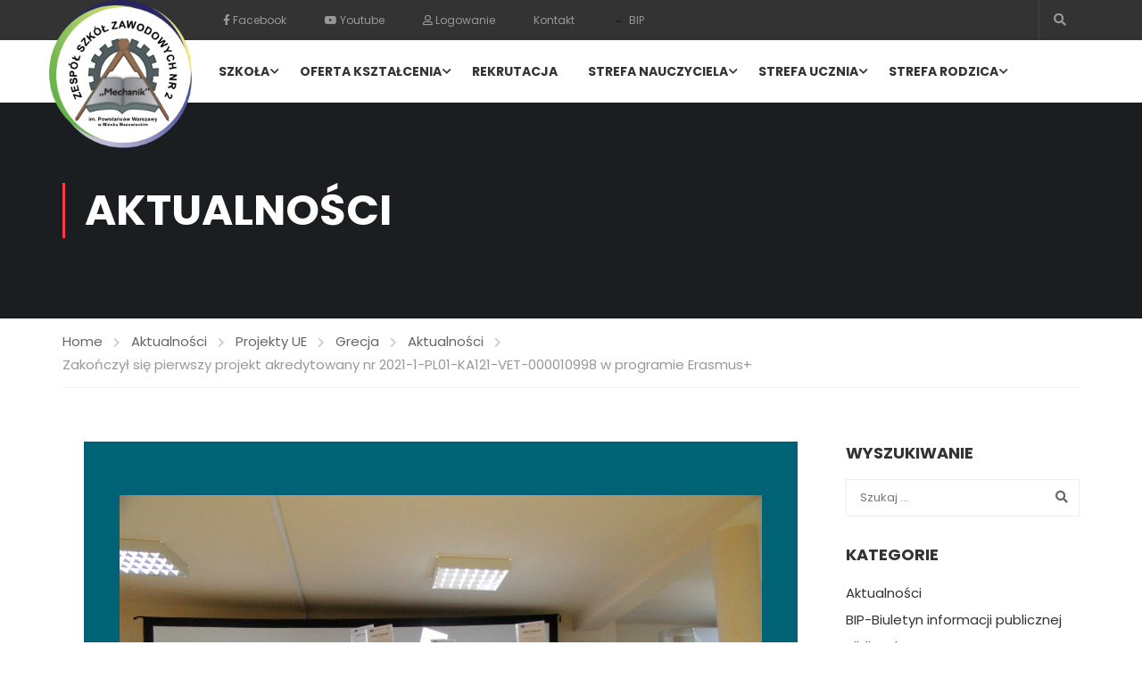

--- FILE ---
content_type: text/html; charset=UTF-8
request_url: https://mechanikszkola.com.pl/artykul/zakonczyl-sie-pierwszy-projekt-akredytowany-nr-2021-1-pl01-ka121-vet-000010998-w-programie-erasmus/
body_size: 41390
content:
<!DOCTYPE html>
<html itemscope itemtype="http://schema.org/WebPage" lang="pl-PL">
<head>
	<meta charset="UTF-8">
	<meta name="viewport" content="width=device-width, initial-scale=1">
	<link rel="profile" href="http://gmpg.org/xfn/11">
	<link rel="pingback" href="https://mechanikszkola.com.pl/xmlrpc.php">
	<script type="text/javascript" id="lpData">
/* <![CDATA[ */
var lpData = {"site_url":"https:\/\/mechanikszkola.com.pl","user_id":"0","theme":"eduma","lp_rest_url":"https:\/\/mechanikszkola.com.pl\/wp-json\/","nonce":"bc7419470d","is_course_archive":"","courses_url":"https:\/\/mechanikszkola.com.pl\/courses\/","urlParams":[],"lp_version":"4.2.6.8.1","lp_rest_load_ajax":"https:\/\/mechanikszkola.com.pl\/wp-json\/lp\/v1\/load_content_via_ajax\/"};
/* ]]> */
</script>
		<style id="learn-press-custom-css">
			:root {
				--lp-container-max-width: 1290px;
				--lp-cotainer-padding: 1rem;
				--lp-primary-color: #ffb606;
				--lp-secondary-color: #442e66;
			}
		</style>
		<title>Zakończył się pierwszy projekt akredytowany nr 2021-1-PL01-KA121-VET-000010998 w programie Erasmus+ &#8211; Mechanik &#8211; ZSZ nr 2 w Mińsku Mazowieckim</title>
<meta name='robots' content='max-image-preview:large' />
<link href='//fonts.googleapis.com' rel='preconnect' />
<link href='//fonts.gstatic.com' crossorigin rel='preconnect' />
<link rel="alternate" type="application/rss+xml" title="Mechanik - ZSZ nr 2 w Mińsku Mazowieckim &raquo; Kanał z wpisami" href="https://mechanikszkola.com.pl/feed/" />
<link rel="alternate" type="application/rss+xml" title="Mechanik - ZSZ nr 2 w Mińsku Mazowieckim &raquo; Kanał z komentarzami" href="https://mechanikszkola.com.pl/comments/feed/" />
<link rel="alternate" type="text/calendar" title="Mechanik - ZSZ nr 2 w Mińsku Mazowieckim &raquo; iCal Feed" href="https://mechanikszkola.com.pl/events/?ical=1" />
<link rel='stylesheet' id='lp-course-wishlist-css' href='https://mechanikszkola.com.pl/wp-content/plugins/learnpress-wishlist/assets/css/wishlist.min.css?ver=4.0.7' type='text/css' media='all' />
<link rel='stylesheet' id='sbi_styles-css' href='https://mechanikszkola.com.pl/wp-content/plugins/instagram-feed/css/sbi-styles.min.css?ver=6.4.1' type='text/css' media='all' />
<link rel='stylesheet' id='dashicons-css' href='https://mechanikszkola.com.pl/wp-includes/css/dashicons.min.css?ver=6.5.5' type='text/css' media='all' />
<link rel='stylesheet' id='menu-icons-extra-css' href='https://mechanikszkola.com.pl/wp-content/plugins/menu-icons/css/extra.min.css?ver=0.13.16' type='text/css' media='all' />
<style id='classic-theme-styles-inline-css' type='text/css'>
/*! This file is auto-generated */
.wp-block-button__link{color:#fff;background-color:#32373c;border-radius:9999px;box-shadow:none;text-decoration:none;padding:calc(.667em + 2px) calc(1.333em + 2px);font-size:1.125em}.wp-block-file__button{background:#32373c;color:#fff;text-decoration:none}
</style>
<style id='global-styles-inline-css' type='text/css'>
body{--wp--preset--color--black: #000000;--wp--preset--color--cyan-bluish-gray: #abb8c3;--wp--preset--color--white: #ffffff;--wp--preset--color--pale-pink: #f78da7;--wp--preset--color--vivid-red: #cf2e2e;--wp--preset--color--luminous-vivid-orange: #ff6900;--wp--preset--color--luminous-vivid-amber: #fcb900;--wp--preset--color--light-green-cyan: #7bdcb5;--wp--preset--color--vivid-green-cyan: #00d084;--wp--preset--color--pale-cyan-blue: #8ed1fc;--wp--preset--color--vivid-cyan-blue: #0693e3;--wp--preset--color--vivid-purple: #9b51e0;--wp--preset--color--primary: #fa394a;--wp--preset--color--title: #333;--wp--preset--color--sub-title: #999;--wp--preset--color--border-input: #ddd;--wp--preset--gradient--vivid-cyan-blue-to-vivid-purple: linear-gradient(135deg,rgba(6,147,227,1) 0%,rgb(155,81,224) 100%);--wp--preset--gradient--light-green-cyan-to-vivid-green-cyan: linear-gradient(135deg,rgb(122,220,180) 0%,rgb(0,208,130) 100%);--wp--preset--gradient--luminous-vivid-amber-to-luminous-vivid-orange: linear-gradient(135deg,rgba(252,185,0,1) 0%,rgba(255,105,0,1) 100%);--wp--preset--gradient--luminous-vivid-orange-to-vivid-red: linear-gradient(135deg,rgba(255,105,0,1) 0%,rgb(207,46,46) 100%);--wp--preset--gradient--very-light-gray-to-cyan-bluish-gray: linear-gradient(135deg,rgb(238,238,238) 0%,rgb(169,184,195) 100%);--wp--preset--gradient--cool-to-warm-spectrum: linear-gradient(135deg,rgb(74,234,220) 0%,rgb(151,120,209) 20%,rgb(207,42,186) 40%,rgb(238,44,130) 60%,rgb(251,105,98) 80%,rgb(254,248,76) 100%);--wp--preset--gradient--blush-light-purple: linear-gradient(135deg,rgb(255,206,236) 0%,rgb(152,150,240) 100%);--wp--preset--gradient--blush-bordeaux: linear-gradient(135deg,rgb(254,205,165) 0%,rgb(254,45,45) 50%,rgb(107,0,62) 100%);--wp--preset--gradient--luminous-dusk: linear-gradient(135deg,rgb(255,203,112) 0%,rgb(199,81,192) 50%,rgb(65,88,208) 100%);--wp--preset--gradient--pale-ocean: linear-gradient(135deg,rgb(255,245,203) 0%,rgb(182,227,212) 50%,rgb(51,167,181) 100%);--wp--preset--gradient--electric-grass: linear-gradient(135deg,rgb(202,248,128) 0%,rgb(113,206,126) 100%);--wp--preset--gradient--midnight: linear-gradient(135deg,rgb(2,3,129) 0%,rgb(40,116,252) 100%);--wp--preset--font-size--small: 13px;--wp--preset--font-size--medium: 20px;--wp--preset--font-size--large: 28px;--wp--preset--font-size--x-large: 42px;--wp--preset--font-size--normal: 15px;--wp--preset--font-size--huge: 36px;--wp--preset--spacing--20: 0.44rem;--wp--preset--spacing--30: 0.67rem;--wp--preset--spacing--40: 1rem;--wp--preset--spacing--50: 1.5rem;--wp--preset--spacing--60: 2.25rem;--wp--preset--spacing--70: 3.38rem;--wp--preset--spacing--80: 5.06rem;--wp--preset--shadow--natural: 6px 6px 9px rgba(0, 0, 0, 0.2);--wp--preset--shadow--deep: 12px 12px 50px rgba(0, 0, 0, 0.4);--wp--preset--shadow--sharp: 6px 6px 0px rgba(0, 0, 0, 0.2);--wp--preset--shadow--outlined: 6px 6px 0px -3px rgba(255, 255, 255, 1), 6px 6px rgba(0, 0, 0, 1);--wp--preset--shadow--crisp: 6px 6px 0px rgba(0, 0, 0, 1);}:where(.is-layout-flex){gap: 0.5em;}:where(.is-layout-grid){gap: 0.5em;}body .is-layout-flex{display: flex;}body .is-layout-flex{flex-wrap: wrap;align-items: center;}body .is-layout-flex > *{margin: 0;}body .is-layout-grid{display: grid;}body .is-layout-grid > *{margin: 0;}:where(.wp-block-columns.is-layout-flex){gap: 2em;}:where(.wp-block-columns.is-layout-grid){gap: 2em;}:where(.wp-block-post-template.is-layout-flex){gap: 1.25em;}:where(.wp-block-post-template.is-layout-grid){gap: 1.25em;}.has-black-color{color: var(--wp--preset--color--black) !important;}.has-cyan-bluish-gray-color{color: var(--wp--preset--color--cyan-bluish-gray) !important;}.has-white-color{color: var(--wp--preset--color--white) !important;}.has-pale-pink-color{color: var(--wp--preset--color--pale-pink) !important;}.has-vivid-red-color{color: var(--wp--preset--color--vivid-red) !important;}.has-luminous-vivid-orange-color{color: var(--wp--preset--color--luminous-vivid-orange) !important;}.has-luminous-vivid-amber-color{color: var(--wp--preset--color--luminous-vivid-amber) !important;}.has-light-green-cyan-color{color: var(--wp--preset--color--light-green-cyan) !important;}.has-vivid-green-cyan-color{color: var(--wp--preset--color--vivid-green-cyan) !important;}.has-pale-cyan-blue-color{color: var(--wp--preset--color--pale-cyan-blue) !important;}.has-vivid-cyan-blue-color{color: var(--wp--preset--color--vivid-cyan-blue) !important;}.has-vivid-purple-color{color: var(--wp--preset--color--vivid-purple) !important;}.has-black-background-color{background-color: var(--wp--preset--color--black) !important;}.has-cyan-bluish-gray-background-color{background-color: var(--wp--preset--color--cyan-bluish-gray) !important;}.has-white-background-color{background-color: var(--wp--preset--color--white) !important;}.has-pale-pink-background-color{background-color: var(--wp--preset--color--pale-pink) !important;}.has-vivid-red-background-color{background-color: var(--wp--preset--color--vivid-red) !important;}.has-luminous-vivid-orange-background-color{background-color: var(--wp--preset--color--luminous-vivid-orange) !important;}.has-luminous-vivid-amber-background-color{background-color: var(--wp--preset--color--luminous-vivid-amber) !important;}.has-light-green-cyan-background-color{background-color: var(--wp--preset--color--light-green-cyan) !important;}.has-vivid-green-cyan-background-color{background-color: var(--wp--preset--color--vivid-green-cyan) !important;}.has-pale-cyan-blue-background-color{background-color: var(--wp--preset--color--pale-cyan-blue) !important;}.has-vivid-cyan-blue-background-color{background-color: var(--wp--preset--color--vivid-cyan-blue) !important;}.has-vivid-purple-background-color{background-color: var(--wp--preset--color--vivid-purple) !important;}.has-black-border-color{border-color: var(--wp--preset--color--black) !important;}.has-cyan-bluish-gray-border-color{border-color: var(--wp--preset--color--cyan-bluish-gray) !important;}.has-white-border-color{border-color: var(--wp--preset--color--white) !important;}.has-pale-pink-border-color{border-color: var(--wp--preset--color--pale-pink) !important;}.has-vivid-red-border-color{border-color: var(--wp--preset--color--vivid-red) !important;}.has-luminous-vivid-orange-border-color{border-color: var(--wp--preset--color--luminous-vivid-orange) !important;}.has-luminous-vivid-amber-border-color{border-color: var(--wp--preset--color--luminous-vivid-amber) !important;}.has-light-green-cyan-border-color{border-color: var(--wp--preset--color--light-green-cyan) !important;}.has-vivid-green-cyan-border-color{border-color: var(--wp--preset--color--vivid-green-cyan) !important;}.has-pale-cyan-blue-border-color{border-color: var(--wp--preset--color--pale-cyan-blue) !important;}.has-vivid-cyan-blue-border-color{border-color: var(--wp--preset--color--vivid-cyan-blue) !important;}.has-vivid-purple-border-color{border-color: var(--wp--preset--color--vivid-purple) !important;}.has-vivid-cyan-blue-to-vivid-purple-gradient-background{background: var(--wp--preset--gradient--vivid-cyan-blue-to-vivid-purple) !important;}.has-light-green-cyan-to-vivid-green-cyan-gradient-background{background: var(--wp--preset--gradient--light-green-cyan-to-vivid-green-cyan) !important;}.has-luminous-vivid-amber-to-luminous-vivid-orange-gradient-background{background: var(--wp--preset--gradient--luminous-vivid-amber-to-luminous-vivid-orange) !important;}.has-luminous-vivid-orange-to-vivid-red-gradient-background{background: var(--wp--preset--gradient--luminous-vivid-orange-to-vivid-red) !important;}.has-very-light-gray-to-cyan-bluish-gray-gradient-background{background: var(--wp--preset--gradient--very-light-gray-to-cyan-bluish-gray) !important;}.has-cool-to-warm-spectrum-gradient-background{background: var(--wp--preset--gradient--cool-to-warm-spectrum) !important;}.has-blush-light-purple-gradient-background{background: var(--wp--preset--gradient--blush-light-purple) !important;}.has-blush-bordeaux-gradient-background{background: var(--wp--preset--gradient--blush-bordeaux) !important;}.has-luminous-dusk-gradient-background{background: var(--wp--preset--gradient--luminous-dusk) !important;}.has-pale-ocean-gradient-background{background: var(--wp--preset--gradient--pale-ocean) !important;}.has-electric-grass-gradient-background{background: var(--wp--preset--gradient--electric-grass) !important;}.has-midnight-gradient-background{background: var(--wp--preset--gradient--midnight) !important;}.has-small-font-size{font-size: var(--wp--preset--font-size--small) !important;}.has-medium-font-size{font-size: var(--wp--preset--font-size--medium) !important;}.has-large-font-size{font-size: var(--wp--preset--font-size--large) !important;}.has-x-large-font-size{font-size: var(--wp--preset--font-size--x-large) !important;}
.wp-block-navigation a:where(:not(.wp-element-button)){color: inherit;}
:where(.wp-block-post-template.is-layout-flex){gap: 1.25em;}:where(.wp-block-post-template.is-layout-grid){gap: 1.25em;}
:where(.wp-block-columns.is-layout-flex){gap: 2em;}:where(.wp-block-columns.is-layout-grid){gap: 2em;}
.wp-block-pullquote{font-size: 1.5em;line-height: 1.6;}
</style>
<link rel='stylesheet' id='contact-form-7-css' href='https://mechanikszkola.com.pl/wp-content/plugins/contact-form-7/includes/css/styles.css?ver=5.9.5' type='text/css' media='all' />
<link rel='stylesheet' id='responsive-lightbox-swipebox-css' href='https://mechanikszkola.com.pl/wp-content/plugins/responsive-lightbox/assets/swipebox/swipebox.min.css?ver=2.4.7' type='text/css' media='all' />
<link rel='stylesheet' id='rs-plugin-settings-css' href='https://mechanikszkola.com.pl/wp-content/plugins/revslider/public/assets/css/rs6.css?ver=6.4.1' type='text/css' media='all' />
<style id='rs-plugin-settings-inline-css' type='text/css'>
#rs-demo-id {}
</style>
<link rel='stylesheet' id='tribe-events-v2-single-skeleton-css' href='https://mechanikszkola.com.pl/wp-content/plugins/the-events-calendar/src/resources/css/tribe-events-single-skeleton.min.css?ver=6.5.1' type='text/css' media='all' />
<link rel='stylesheet' id='tribe-events-v2-single-skeleton-full-css' href='https://mechanikszkola.com.pl/wp-content/plugins/the-events-calendar/src/resources/css/tribe-events-single-full.min.css?ver=6.5.1' type='text/css' media='all' />
<link rel='stylesheet' id='tec-events-elementor-widgets-base-styles-css' href='https://mechanikszkola.com.pl/wp-content/plugins/the-events-calendar/src/resources/css/integrations/plugins/elementor/widgets/widget-base.min.css?ver=6.5.1' type='text/css' media='all' />
<link rel='stylesheet' id='mc4wp-form-basic-css' href='https://mechanikszkola.com.pl/wp-content/plugins/mailchimp-for-wp/assets/css/form-basic.css?ver=4.9.13' type='text/css' media='all' />
<link rel='stylesheet' id='callout-style-css' href='https://mechanikszkola.com.pl/wp-content/plugins/instagram-feed/admin/assets/css/callout.css' type='text/css' media='all' />
<link rel='stylesheet' id='dflip-style-css' href='https://mechanikszkola.com.pl/wp-content/plugins/3d-flipbook-dflip-lite/assets/css/dflip.min.css?ver=2.2.32' type='text/css' media='all' />
<link rel='stylesheet' id='tablepress-default-css' href='https://mechanikszkola.com.pl/wp-content/plugins/tablepress/css/build/default.css?ver=2.3.2' type='text/css' media='all' />
<link rel='stylesheet' id='elementor-icons-css' href='https://mechanikszkola.com.pl/wp-content/plugins/elementor/assets/lib/eicons/css/elementor-icons.min.css?ver=5.29.0' type='text/css' media='all' />
<link rel='stylesheet' id='elementor-frontend-css' href='https://mechanikszkola.com.pl/wp-content/plugins/elementor/assets/css/frontend.min.css?ver=3.21.8' type='text/css' media='all' />
<link rel='stylesheet' id='swiper-css' href='https://mechanikszkola.com.pl/wp-content/plugins/elementor/assets/lib/swiper/v8/css/swiper.min.css?ver=8.4.5' type='text/css' media='all' />
<link rel='stylesheet' id='elementor-post-3-css' href='https://mechanikszkola.com.pl/wp-content/uploads/elementor/css/post-3.css?ver=1718207532' type='text/css' media='all' />
<link rel='stylesheet' id='sbistyles-css' href='https://mechanikszkola.com.pl/wp-content/plugins/instagram-feed/css/sbi-styles.min.css?ver=6.4.1' type='text/css' media='all' />
<link rel='stylesheet' id='elementor-global-css' href='https://mechanikszkola.com.pl/wp-content/uploads/elementor/css/global.css?ver=1718207530' type='text/css' media='all' />
<link rel='stylesheet' id='elementor-post-25099-css' href='https://mechanikszkola.com.pl/wp-content/uploads/elementor/css/post-25099.css?ver=1719341373' type='text/css' media='all' />
<link rel='stylesheet' id='learnpress-widgets-css' href='https://mechanikszkola.com.pl/wp-content/plugins/learnpress/assets/css/widgets.min.css?ver=4.2.6.8.1' type='text/css' media='all' />
<link rel='stylesheet' id='font-awesome-5-all-css' href='https://mechanikszkola.com.pl/wp-content/themes/eduma/assets/css/all.min.css?ver=5.6.6' type='text/css' media='all' />
<link rel='stylesheet' id='font-awesome-4-shim-css' href='https://mechanikszkola.com.pl/wp-content/themes/eduma/assets/css/v4-shims.min.css?ver=5.6.6' type='text/css' media='all' />
<link rel='stylesheet' id='elementor-icons-thim-ekits-fonts-css' href='https://mechanikszkola.com.pl/wp-content/themes/eduma/assets/css/thim-ekits-icons.min.css?ver=5.6.6' type='text/css' media='all' />
<link rel='stylesheet' id='thim-style-css' href='https://mechanikszkola.com.pl/wp-content/themes/eduma/style.css?ver=5.6.6' type='text/css' media='all' />
<style id='thim-style-inline-css' type='text/css'>
:root{--thim-body-primary-color:#fa394a;--thim-body-secondary-color:#4caf50;--thim-button-text-color:#ffffff;--thim-button-hover-color:#dd0640;--thim-border-color:#eee;--thim-placeholder-color:#999;--top-info-course-background_color:#273044;--top-info-course-text_color:#fff;--thim-footer-font-title-variant:700;--thim-footer-font-title-font-size:14px;--thim-footer-font-title-line-height:40px;--thim-footer-font-title-text-transform:uppercase;--thim-top-heading-title-align:left;--thim-top-heading-title-font-size-desktop:48px;--thim-top-heading-title-font-size-mobile:35px;--thim-top-heading-title-font-text-transform:uppercase;--thim-top-heading-title-font-weight:bold;--thim-top-heading-padding-top:90px;--thim-top-heading-padding-bottom:90px;--thim-top-heading-padding-top-mobile:50px;--thim-top-heading-padding-bottom-mobile:50px;--thim-breacrumb-font-size:1em;--thim-breacrumb-color:#666;--thim-course-price-color:#f24c0a;--thim-width-logo:160px;--thim-bg-color-toolbar:#333333;--thim-text-color-toolbar:#999999;--thim-link-color-toolbar:#999999;--thim-link-hover-color-toolbar:#fff;--thim-toolbar-variant:600;--thim-toolbar-font-size:12px;--thim-toolbar-line-height:30px;--thim-toolbar-text-transform:none;--thim-toolbar-border-type:dashed;--thim-toolbar-border-size:1px;--thim-link-color-toolbar-border-button:#ddd;--thim-bg-main-menu-color:#ffffff;--thim-main-menu-variant:600;--thim-main-menu-font-size:14px;--thim-main-menu-line-height:1.3em;--thim-main-menu-text-transform:uppercase;--thim-main-menu-font-weight:600;--thim-main-menu-text-color:#333333;--thim_main_menu_text_color_rgb:51,51,51;--thim-main-menu-text-hover-color:#333333;--thim-sticky-bg-main-menu-color:#fff;--thim-sticky-main-menu-text-color:#333;--thim_sticky_main_menu_text_color_rgb:51,3,;--thim-sticky-main-menu-text-hover-color:#333;--thim-sub-menu-bg-color:#ffffff;--thim-sub-menu-border-color:rgba(43,43,43,0);--thim-sub-menu-text-color:#999;--thim-sub-menu-text-color-hover:#333;--thim-bg-mobile-menu-color:#232323;--thim-mobile-menu-text-color:#777;--thim_mobile_menu_text_color_rgb:119,7,;--thim-mobile-menu-text-hover-color:#fff;--thim-footer-font-size:14px;--thim-bg-switch-layout-style:#f5f5f5;--thim-padding-switch-layout-style:10px;--thim-font-body-font-family:Poppins;--thim-font-body-variant:regular;--thim-font-body-font-size:15px;--thim-font-body-line-height:1.7em;--thim-font-body-color:#666666;--thim-font-title-font-family:Poppins;--thim-font-title-color:#333333;--thim-font-title-variant:700;--thim-font-h1-font-size:36px;--thim-font-h1-line-height:1.6em;--thim-font-h1-text-transform:none;--thim-font-h2-font-size:28px;--thim-font-h2-line-height:1.6em;--thim-font-h2-text-transform:none;--thim-font-h3-font-size:24px;--thim-font-h3-line-height:1.6em;--thim-font-h3-text-transform:none;--thim-font-h4-font-size:18px;--thim-font-h4-line-height:1.6em;--thim-font-h4-text-transform:none;--thim-font-h4-variant:600;--thim-font-h5-font-size:16px;--thim-font-h5-line-height:1.6em;--thim-font-h5-text-transform:none;--thim-font-h5-variant:600;--thim-font-h6-font-size:16px;--thim-font-h6-line-height:1.4em;--thim-font-h6-text-transform:none;--thim-font-h6-variant:600;--thim-font-title-sidebar-font-size:18px;--thim-font-title-sidebar-line-height:1.4em;--thim-font-title-sidebar-text-transform:uppercase;--thim-font-button-variant:regular;--thim-font-button-font-size:13px;--thim-font-button-line-height:1.6em;--thim-font-button-text-transform:uppercase;--thim-preload-style-background:#ffffff;--thim-preload-style-color:#ffb606;--thim-footer-bg-color:#111111;--thim-footer-color-title:#ffffff;--thim-footer-color-text:#999999;--thim-footer-color-link:#999999;--thim-footer-color-hover:#4caf50;--thim-padding-content-pdtop-desktop:60px;--thim-padding-content-pdbottom-desktop:60px;--thim-padding-content-pdtop-mobile:40px;--thim-padding-content-pdbottom-mobile:40px;--thim-copyright-bg-color:#111;--thim-copyright-text-color:#999;--thim-copyright-border-color:#222;--thim-bg-pattern:url("http://mechanik.home.pl/mechanik-new/wp-content/themes/eduma/images/patterns/pattern1.png");--thim-bg-repeat:no-repeat;--thim-bg-position:left;--thim-bg-attachment:inherit;--thim-bg-size:inherit;--thim-footer-bg-repeat:no-repeat;--thim-footer-bg-position:left;--thim-footer-bg-size:inherit;--thim-footer-bg-attachment:inherit;--thim-body-bg-color:#fff;--nav-mobile-color-background:#ffffff;--nav-mobile-color-text:#333;--nav-mobile-color-hover:#ffb606;}
/** CSS preloading */
.cssload-loader-style-1{margin:auto;width:62px;height:62px;border-radius:50%;-o-border-radius:50%;-ms-border-radius:50%;-webkit-border-radius:50%;-moz-border-radius:50%;perspective:780px}.cssload-loader-style-1 .cssload-inner{position:absolute;width:100%;height:100%;box-sizing:border-box;-o-box-sizing:border-box;-ms-box-sizing:border-box;-webkit-box-sizing:border-box;-moz-box-sizing:border-box;border-radius:50%;-o-border-radius:50%;-ms-border-radius:50%;-webkit-border-radius:50%;-moz-border-radius:50%}.cssload-loader-style-1 .cssload-inner.cssload-one{left:0;top:0;animation:cssload-rotate-one 1.15s linear infinite;-o-animation:cssload-rotate-one 1.15s linear infinite;-ms-animation:cssload-rotate-one 1.15s linear infinite;-webkit-animation:cssload-rotate-one 1.15s linear infinite;-moz-animation:cssload-rotate-one 1.15s linear infinite;border-bottom:3px solid rgb(0,0,0);border-bottom-color:var(--thim-preload-style-color,#ffb606)}.cssload-loader-style-1 .cssload-inner.cssload-two{right:0;top:0;animation:cssload-rotate-two 1.15s linear infinite;-o-animation:cssload-rotate-two 1.15s linear infinite;-ms-animation:cssload-rotate-two 1.15s linear infinite;-webkit-animation:cssload-rotate-two 1.15s linear infinite;-moz-animation:cssload-rotate-two 1.15s linear infinite;border-right:3px solid rgb(0,0,0);border-right-color:var(--thim-preload-style-color,#ffb606)}.cssload-loader-style-1 .cssload-inner.cssload-three{right:0;bottom:0;animation:cssload-rotate-three 1.15s linear infinite;-o-animation:cssload-rotate-three 1.15s linear infinite;-ms-animation:cssload-rotate-three 1.15s linear infinite;-webkit-animation:cssload-rotate-three 1.15s linear infinite;-moz-animation:cssload-rotate-three 1.15s linear infinite;border-top:3px solid rgb(0,0,0);border-top-color:var(--thim-preload-style-color,#ffb606)}@keyframes cssload-rotate-one{0%{transform:rotateX(35deg) rotateY(-45deg) rotateZ(0deg)}100%{transform:rotateX(35deg) rotateY(-45deg) rotateZ(360deg)}}@-o-keyframes cssload-rotate-one{0%{-o-transform:rotateX(35deg) rotateY(-45deg) rotateZ(0deg)}100%{-o-transform:rotateX(35deg) rotateY(-45deg) rotateZ(360deg)}}@-ms-keyframes cssload-rotate-one{0%{-ms-transform:rotateX(35deg) rotateY(-45deg) rotateZ(0deg)}100%{-ms-transform:rotateX(35deg) rotateY(-45deg) rotateZ(360deg)}}@-webkit-keyframes cssload-rotate-one{0%{-webkit-transform:rotateX(35deg) rotateY(-45deg) rotateZ(0deg)}100%{-webkit-transform:rotateX(35deg) rotateY(-45deg) rotateZ(360deg)}}@-moz-keyframes cssload-rotate-one{0%{-moz-transform:rotateX(35deg) rotateY(-45deg) rotateZ(0deg)}100%{-moz-transform:rotateX(35deg) rotateY(-45deg) rotateZ(360deg)}}@keyframes cssload-rotate-two{0%{transform:rotateX(50deg) rotateY(10deg) rotateZ(0deg)}100%{transform:rotateX(50deg) rotateY(10deg) rotateZ(360deg)}}@-o-keyframes cssload-rotate-two{0%{-o-transform:rotateX(50deg) rotateY(10deg) rotateZ(0deg)}100%{-o-transform:rotateX(50deg) rotateY(10deg) rotateZ(360deg)}}@-ms-keyframes cssload-rotate-two{0%{-ms-transform:rotateX(50deg) rotateY(10deg) rotateZ(0deg)}100%{-ms-transform:rotateX(50deg) rotateY(10deg) rotateZ(360deg)}}@-webkit-keyframes cssload-rotate-two{0%{-webkit-transform:rotateX(50deg) rotateY(10deg) rotateZ(0deg)}100%{-webkit-transform:rotateX(50deg) rotateY(10deg) rotateZ(360deg)}}@-moz-keyframes cssload-rotate-two{0%{-moz-transform:rotateX(50deg) rotateY(10deg) rotateZ(0deg)}100%{-moz-transform:rotateX(50deg) rotateY(10deg) rotateZ(360deg)}}@keyframes cssload-rotate-three{0%{transform:rotateX(35deg) rotateY(55deg) rotateZ(0deg)}100%{transform:rotateX(35deg) rotateY(55deg) rotateZ(360deg)}}@-o-keyframes cssload-rotate-three{0%{-o-transform:rotateX(35deg) rotateY(55deg) rotateZ(0deg)}100%{-o-transform:rotateX(35deg) rotateY(55deg) rotateZ(360deg)}}@-ms-keyframes cssload-rotate-three{0%{-ms-transform:rotateX(35deg) rotateY(55deg) rotateZ(0deg)}100%{-ms-transform:rotateX(35deg) rotateY(55deg) rotateZ(360deg)}}@-webkit-keyframes cssload-rotate-three{0%{-webkit-transform:rotateX(35deg) rotateY(55deg) rotateZ(0deg)}100%{-webkit-transform:rotateX(35deg) rotateY(55deg) rotateZ(360deg)}}@-moz-keyframes cssload-rotate-three{0%{-moz-transform:rotateX(35deg) rotateY(55deg) rotateZ(0deg)}100%{-moz-transform:rotateX(35deg) rotateY(55deg) rotateZ(360deg)}}.cssload-loader-style-2{position:absolute;top:50%;transform:translate(0,-50%);display:block;margin:0 auto;width:60px;height:60px;border:7px solid var(--thim-preload-style-color,#ffb606);animation:cssload-loader 2.3s infinite ease;-o-animation:cssload-loader 2.3s infinite ease;-ms-animation:cssload-loader 2.3s infinite ease;-webkit-animation:cssload-loader 2.3s infinite ease;-moz-animation:cssload-loader 2.3s infinite ease}.cssload-loader-style-2 .cssload-loader-inner{vertical-align:top;display:inline-block;width:100%;background-color:var(--thim-preload-style-color,#ffb606);animation:cssload-loader-inner 2.3s infinite ease-in;-o-animation:cssload-loader-inner 2.3s infinite ease-in;-ms-animation:cssload-loader-inner 2.3s infinite ease-in;-webkit-animation:cssload-loader-inner 2.3s infinite ease-in;-moz-animation:cssload-loader-inner 2.3s infinite ease-in}@keyframes cssload-loader{0%{transform:rotate(0deg)}25%{transform:rotate(180deg)}50%{transform:rotate(180deg)}75%{transform:rotate(360deg)}100%{transform:rotate(360deg)}}@-o-keyframes cssload-loader{0%{transform:rotate(0deg)}25%{transform:rotate(180deg)}50%{transform:rotate(180deg)}75%{transform:rotate(360deg)}100%{transform:rotate(360deg)}}@-ms-keyframes cssload-loader{0%{transform:rotate(0deg)}25%{transform:rotate(180deg)}50%{transform:rotate(180deg)}75%{transform:rotate(360deg)}100%{transform:rotate(360deg)}}@-webkit-keyframes cssload-loader{0%{transform:rotate(0deg)}25%{transform:rotate(180deg)}50%{transform:rotate(180deg)}75%{transform:rotate(360deg)}100%{transform:rotate(360deg)}}@-moz-keyframes cssload-loader{0%{transform:rotate(0deg)}25%{transform:rotate(180deg)}50%{transform:rotate(180deg)}75%{transform:rotate(360deg)}100%{transform:rotate(360deg)}}@keyframes cssload-loader-inner{0%{height:0%}25%{height:0%}50%{height:100%}75%{height:100%}100%{height:0%}}@-o-keyframes cssload-loader-inner{0%{height:0%}25%{height:0%}50%{height:100%}75%{height:100%}100%{height:0%}}@-ms-keyframes cssload-loader-inner{0%{height:0%}25%{height:0%}50%{height:100%}75%{height:100%}100%{height:0%}}@-webkit-keyframes cssload-loader-inner{0%{height:0%}25%{height:0%}50%{height:100%}75%{height:100%}100%{height:0%}}@-moz-keyframes cssload-loader-inner{0%{height:0%}25%{height:0%}50%{height:100%}75%{height:100%}100%{height:0%}}.sk-folding-cube{top:50%;left:50%;margin-left:-25px;margin-top:-25px;width:50px;height:50px;position:absolute;-webkit-transform:rotateZ(45deg);transform:rotateZ(45deg)}.sk-folding-cube .sk-cube{float:left;width:50%;height:50%;position:relative;-webkit-transform:scale(1.1);-ms-transform:scale(1.1);transform:scale(1.1)}.sk-folding-cube .sk-cube:before{content:"";position:absolute;top:0;left:0;width:100%;height:100%;-webkit-animation:sk-foldCubeAngle 2.4s infinite linear both;animation:sk-foldCubeAngle 2.4s infinite linear both;-webkit-transform-origin:100% 100%;-ms-transform-origin:100% 100%;transform-origin:100% 100%;background-color:var(--thim-preload-style-color,#ffb606)}.sk-folding-cube .sk-cube2{-webkit-transform:scale(1.1) rotateZ(90deg);transform:scale(1.1) rotateZ(90deg)}.sk-folding-cube .sk-cube3{-webkit-transform:scale(1.1) rotateZ(180deg);transform:scale(1.1) rotateZ(180deg)}.sk-folding-cube .sk-cube4{-webkit-transform:scale(1.1) rotateZ(270deg);transform:scale(1.1) rotateZ(270deg)}.sk-folding-cube .sk-cube2:before{-webkit-animation-delay:0.3s;animation-delay:0.3s}.sk-folding-cube .sk-cube3:before{-webkit-animation-delay:0.6s;animation-delay:0.6s}.sk-folding-cube .sk-cube4:before{-webkit-animation-delay:0.9s;animation-delay:0.9s}@-webkit-keyframes sk-foldCubeAngle{0%,10%{-webkit-transform:perspective(140px) rotateX(-180deg);transform:perspective(140px) rotateX(-180deg);opacity:0}25%,75%{-webkit-transform:perspective(140px) rotateX(0deg);transform:perspective(140px) rotateX(0deg);opacity:1}90%,100%{-webkit-transform:perspective(140px) rotateY(180deg);transform:perspective(140px) rotateY(180deg);opacity:0}}@keyframes sk-foldCubeAngle{0%,10%{-webkit-transform:perspective(140px) rotateX(-180deg);transform:perspective(140px) rotateX(-180deg);opacity:0}25%,75%{-webkit-transform:perspective(140px) rotateX(0deg);transform:perspective(140px) rotateX(0deg);opacity:1}90%,100%{-webkit-transform:perspective(140px) rotateY(180deg);transform:perspective(140px) rotateY(180deg);opacity:0}}.sk-wave{margin:40px auto;width:50px;height:40px;text-align:center;font-size:10px;position:absolute;top:50%;transform:translate(0,-50%)}.sk-wave .sk-rect{background-color:var(--thim-preload-style-color,#ffb606);height:100%;width:6px;display:inline-block;animation:sk-waveStretchDelay 1.2s infinite ease-in-out}.sk-wave .sk-rect1{animation-delay:-1.2s}.sk-wave .sk-rect2{animation-delay:-1.1s}.sk-wave .sk-rect3{animation-delay:-1s}.sk-wave .sk-rect4{animation-delay:-0.9s}.sk-wave .sk-rect5{animation-delay:-0.8s}@keyframes sk-waveStretchDelay{0%,40%,100%{transform:scaleY(0.4)}20%{transform:scaleY(1)}}.sk-rotating-plane{width:40px;height:40px;background-color:var(--thim-preload-style-color,#ffb606);margin:40px auto;animation:sk-rotatePlane 1.2s infinite ease-in-out;position:absolute;top:50%;transform:translate(0,-50%)}@keyframes sk-rotatePlane{0%{transform:perspective(120px) rotateX(0deg) rotateY(0deg)}50%{transform:perspective(120px) rotateX(-180.1deg) rotateY(0deg)}100%{transform:perspective(120px) rotateX(-180deg) rotateY(-179.9deg)}}.sk-double-bounce{width:40px;height:40px;margin:40px auto;position:absolute;top:50%;transform:translate(0,-50%)}.sk-double-bounce .sk-child{width:100%;height:100%;border-radius:50%;background-color:var(--thim-preload-style-color,#ffb606);opacity:0.6;position:absolute;top:0;left:0;animation:sk-doubleBounce 2s infinite ease-in-out}.sk-double-bounce .sk-double-bounce2{animation-delay:-1s}@keyframes sk-doubleBounce{0%,100%{transform:scale(0)}50%{transform:scale(1)}}.sk-wandering-cubes{margin:40px auto;width:40px;height:40px;position:absolute;top:50%;transform:translate(0,-50%)}.sk-wandering-cubes .sk-cube{background-color:var(--thim-preload-style-color,#ffb606);width:10px;height:10px;position:absolute;top:0;left:0;animation:sk-wanderingCube 1.8s ease-in-out -1.8s infinite both}.sk-wandering-cubes .sk-cube2{animation-delay:-0.9s}@keyframes sk-wanderingCube{0%{transform:rotate(0deg)}25%{transform:translateX(30px) rotate(-90deg) scale(0.5)}50%{transform:translateX(30px) translateY(30px) rotate(-179deg)}50.1%{transform:translateX(30px) translateY(30px) rotate(-180deg)}75%{transform:translateX(0) translateY(30px) rotate(-270deg) scale(0.5)}100%{transform:rotate(-360deg)}}.sk-spinner-pulse{width:40px;height:40px;margin:40px auto;background-color:var(--thim-preload-style-color,#ffb606);border-radius:100%;animation:sk-pulseScaleOut 1s infinite ease-in-out;position:absolute;top:50%;transform:translate(0,-50%)}@keyframes sk-pulseScaleOut{0%{transform:scale(0)}100%{transform:scale(1);opacity:0}}.sk-chasing-dots{margin:40px auto;width:40px;height:40px;position:absolute;top:50%;transform:translate(0,-50%);text-align:center;animation:sk-chasingDotsRotate 2s infinite linear}.sk-chasing-dots .sk-child{width:60%;height:60%;display:inline-block;position:absolute;top:0;background-color:var(--thim-preload-style-color,#ffb606);border-radius:100%;animation:sk-chasingDotsBounce 2s infinite ease-in-out}.sk-chasing-dots .sk-dot2{top:auto;bottom:0;animation-delay:-1s}@keyframes sk-chasingDotsRotate{100%{transform:rotate(360deg)}}@keyframes sk-chasingDotsBounce{0%,100%{transform:scale(0)}50%{transform:scale(1)}}.sk-three-bounce{margin:40px auto;width:80px;text-align:center;position:absolute;top:50%;transform:translate(0,-50%)}.sk-three-bounce .sk-child{width:20px;height:20px;background-color:var(--thim-preload-style-color,#ffb606);border-radius:100%;display:inline-block;animation:sk-three-bounce 1.4s ease-in-out 0s infinite both}.sk-three-bounce .sk-bounce1{animation-delay:-0.32s}.sk-three-bounce .sk-bounce2{animation-delay:-0.16s}@keyframes sk-three-bounce{0%,80%,100%{transform:scale(0)}40%{transform:scale(1)}}.sk-cube-grid{width:40px;height:40px;margin:40px auto;position:absolute;top:50%;transform:translate(0,-50%)}.sk-cube-grid .sk-cube{width:33.33%;height:33.33%;background-color:var(--thim-preload-style-color,#ffb606);float:left;animation:sk-cubeGridScaleDelay 1.3s infinite ease-in-out}.sk-cube-grid .sk-cube1{animation-delay:0.2s}.sk-cube-grid .sk-cube2{animation-delay:0.3s}.sk-cube-grid .sk-cube3{animation-delay:0.4s}.sk-cube-grid .sk-cube4{animation-delay:0.1s}.sk-cube-grid .sk-cube5{animation-delay:0.2s}.sk-cube-grid .sk-cube6{animation-delay:0.3s}.sk-cube-grid .sk-cube7{animation-delay:0s}.sk-cube-grid .sk-cube8{animation-delay:0.1s}.sk-cube-grid .sk-cube9{animation-delay:0.2s}@keyframes sk-cubeGridScaleDelay{0%,70%,100%{transform:scale3D(1,1,1)}35%{transform:scale3D(0,0,1)}}div#preload{margin:auto;position:fixed;width:100%;height:100%;background-color:var(--thim-preload-style-background);z-index:9999999;display:flex;align-content:center;justify-content:center}div#preload>img{position:absolute;top:50%;left:50%;-webkit-transform:translate(-50%,-50%);-moz-transform:translate(-50%,-50%);-ms-transform:translate(-50%,-50%);-o-transform:translate(-50%,-50%)}.thim-loading-container{position:absolute;z-index:999999;width:100%;height:100%;top:0;left:0;right:0;bottom:0;background:#fff}.cssload-container{display:block;width:97px;top:50%;margin-top:-10px;position:absolute;left:50%;margin-left:-48px}.cssload-loading i{width:19px;height:19px;display:inline-block;border-radius:50%;background:var(--thim-body-primary-color,#ffb606)}.cssload-loading i:first-child{opacity:0;animation:cssload-loading-ani2 0.58s linear infinite;-o-animation:cssload-loading-ani2 0.58s linear infinite;-ms-animation:cssload-loading-ani2 0.58s linear infinite;-webkit-animation:cssload-loading-ani2 0.58s linear infinite;-moz-animation:cssload-loading-ani2 0.58s linear infinite;transform:translate(-19px);-o-transform:translate(-19px);-ms-transform:translate(-19px);-webkit-transform:translate(-19px);-moz-transform:translate(-19px)}.cssload-loading i:nth-child(2),.cssload-loading i:nth-child(3){animation:cssload-loading-ani3 0.58s linear infinite;-o-animation:cssload-loading-ani3 0.58s linear infinite;-ms-animation:cssload-loading-ani3 0.58s linear infinite;-webkit-animation:cssload-loading-ani3 0.58s linear infinite;-moz-animation:cssload-loading-ani3 0.58s linear infinite}.cssload-loading i:last-child{animation:cssload-loading-ani1 0.58s linear infinite;-o-animation:cssload-loading-ani1 0.58s linear infinite;-ms-animation:cssload-loading-ani1 0.58s linear infinite;-webkit-animation:cssload-loading-ani1 0.58s linear infinite;-moz-animation:cssload-loading-ani1 0.58s linear infinite}@keyframes cssload-loading-ani1{100%{transform:translate(39px);opacity:0}}@-o-keyframes cssload-loading-ani1{100%{-o-transform:translate(39px);opacity:0}}@-ms-keyframes cssload-loading-ani1{100%{-ms-transform:translate(39px);opacity:0}}@-webkit-keyframes cssload-loading-ani1{100%{-webkit-transform:translate(39px);opacity:0}}@-moz-keyframes cssload-loading-ani1{100%{-moz-transform:translate(39px);opacity:0}}@keyframes cssload-loading-ani2{100%{transform:translate(19px);opacity:1}}@-o-keyframes cssload-loading-ani2{100%{-o-transform:translate(19px);opacity:1}}@-ms-keyframes cssload-loading-ani2{100%{-ms-transform:translate(19px);opacity:1}}@-webkit-keyframes cssload-loading-ani2{100%{-webkit-transform:translate(19px);opacity:1}}@-moz-keyframes cssload-loading-ani2{100%{-moz-transform:translate(19px);opacity:1}}@keyframes cssload-loading-ani3{100%{transform:translate(19px)}}@-o-keyframes cssload-loading-ani3{100%{-o-transform:translate(19px)}}@-ms-keyframes cssload-loading-ani3{100%{-ms-transform:translate(19px)}}@-webkit-keyframes cssload-loading-ani3{100%{-webkit-transform:translate(19px)}}@-moz-keyframes cssload-loading-ani3{100%{-moz-transform:translate(19px)}}.thim-loading{position:absolute;right:0;bottom:0;top:50%;left:50%;border-bottom:2px solid #e4e4e4;border-left:2px solid #e4e4e4;border-right:2px solid #000;border-top:2px solid #000;border-radius:100%;height:60px;width:60px;margin-left:-30px;margin-top:-30px;-webkit-animation:spin 0.6s infinite linear;-moz-animation:spin 0.6s infinite linear;-ms-animation:spin 0.6s infinite linear;-o-animation:spin 0.6s infinite linear;animation:spin 0.6s infinite linear}@keyframes spin{from{-webkit-transform:rotate(0deg);-moz-transform:rotate(0deg);-o-transform:rotate(0deg);-ms-transform:rotate(0deg);transform:rotate(0deg)}to{-webkit-transform:rotate(359deg);-moz-transform:rotate(359deg);-o-transform:rotate(359deg);-ms-transform:rotate(359deg);transform:rotate(359deg)}}@-moz-keyframes spin{from{-moz-transform:rotate(0deg);transform:rotate(0deg)}to{-moz-transform:rotate(359deg);transform:rotate(359deg)}}@-webkit-keyframes spin{from{-webkit-transform:rotate(0deg);transform:rotate(0deg)}to{-webkit-transform:rotate(359deg);transform:rotate(359deg)}}@-ms-keyframes spin{from{-ms-transform:rotate(0deg);transform:rotate(0deg)}to{-ms-transform:rotate(359deg);transform:rotate(359deg)}}@-o-keyframes spin{from{-o-transform:rotate(0deg);transform:rotate(0deg)}to{-o-transform:rotate(359deg);transform:rotate(359deg)}}
/** CSS Fix Child Theme */
.thim-demo-university-3 .fontweight400{font-weight:400}.thim-demo-university-3 #tab-course-review .course-rating .detailed-rating .stars>div.key,.thim-demo-university-3 #tab-reviews .course-rating .detailed-rating .stars>div.key{min-width:53px}.thim-demo-university-3 .counter-group .counter-block .counter{font-size:48px}.thim-demo-university-3 footer#colophon .mc4wp-form .mc4wp-form-fields button[type=submit]{background:none;border:none;position:absolute;margin:0;cursor:pointer;top:0;padding:0;z-index:1;color:#555;width:40px;right:0;height:40px}.thim-demo-university-3 footer#colophon .mc4wp-form .mc4wp-form-fields button[type=submit]:hover{color:#ffffff}.thim-demo-university-3 footer#colophon .mc4wp-form .mc4wp-form-fields.yikes-easy-mc-form{position:relative;margin-top:15px}.thim-demo-university-3 footer#colophon .mc4wp-form .mc4wp-form-fields.yikes-easy-mc-form button[type=submit] .yikes-mailchimp-submit-button-span-text{display:none}.thim-demo-university-3 footer#colophon .mc4wp-form .mc4wp-form-fields.yikes-easy-mc-form button[type=submit]:before{content:"\f1d8";font-family:"Font Awesome 5 Free"}.thim-demo-university-3 footer#colophon .mc4wp-form:after{display:none}.thim-demo-university-3 .footer_widget .elementor-widget-wp-widget-text .elementor-widget-container>h3,.thim-demo-university-3 .footer_widget .elementor-widget-wp-widget-text .elementor-widget-container>h5{margin-top:27px;margin-bottom:8px;font-size:16px;font-weight:500;text-transform:uppercase;line-height:40px}footer#colophon .thim-footer-info-3 .copyright-text a{color:#116887}footer#colophon .thim-footer-info-3 .copyright-text a:hover{text-decoration:none}@media (max-width:768px){.thim-demo-university-3 footer#colophon{background-image:none;background-size:auto}.thim-demo-university-3 footer#colophon.footer-bg-image{background-size:cover}.thim-demo-university-3 .footer .so-panel.widget{text-align:center}.thim-demo-university-3 footer#colophon .widget-title{margin-top:37px}}body.thim-demo-university-4 .site-header .navbar-nav{text-align:left}body.thim-demo-university-4 .site-header .navbar-nav .menu-right{float:right}body.thim-demo-university-4 .site-header .width-navigation{display:inline-block;float:right}body.thim-demo-university-4 .site-header .width-logo{overflow:hidden;position:absolute;top:-45px;left:0;padding-top:0 !important;padding-bottom:0 !important}body.thim-demo-university-4 .toolbar-container{overflow:hidden;display:block;float:right}body.thim-demo-university-4 .thim-video-popup .button-popup{width:62px;height:62px;line-height:58px;border-width:2px}body.thim-demo-university-4 .thim-video-popup .button-popup .fa{line-height:58px}body.thim-demo-university-4 .thim-video-popup .video-title{font-size:24px}body.thim-demo-university-4 .thim-video-popup .video-description{line-height:1.75}body.thim-demo-university-4 .thim-video-popup .video-info{padding-top:153px;min-height:400px}body.thim-demo-university-4 .thim-sidebar-content{position:relative}body.thim-demo-university-4 .thim-sidebar-content .twitter-inner{min-height:0;padding-bottom:37px}body.thim-demo-university-4 .thim-sidebar-content .twitter-inner .date{display:none}body.thim-demo-university-4 .thim-sidebar-content .twitter-inner .link-follow{bottom:15px;line-height:1em}body.thim-demo-university-4 #sb_instagram #sbi_load{padding-top:0 !important}body.thim-demo-university-4 .thim-icon-our-programs{padding-left:40px;padding-right:40px;padding-bottom:61px}body.thim-demo-university-4 .thim-icon-our-programs .sc_heading{border-bottom:1px solid #e6e6e6;padding-bottom:11px;margin-bottom:9px}body.thim-demo-university-4 .thim-icon-our-programs .sc_heading .title{font-size:24px;font-weight:500;line-height:1.5}body.thim-demo-university-4 .thim-icon-our-programs .thim-widget-icon-box .heading__primary,body.thim-demo-university-4 .thim-icon-our-programs .elementor-widget-thim-icon-box .heading__primary{font-weight:500;margin-bottom:6px;font-size:17px;line-height:25px;min-height:25px}body.thim-demo-university-4 .thim-icon-our-programs .thim-widget-icon-box .wrapper-box-icon.has_custom_image .desc-icon-box,body.thim-demo-university-4 .thim-icon-our-programs .elementor-widget-thim-icon-box .wrapper-box-icon.has_custom_image .desc-icon-box{margin-top:0;padding-bottom:5px;padding-right:25px;min-height:68px}body.thim-demo-university-4 .thim-icon-our-programs .thim-widget-icon-box .desc-icon-box,body.thim-demo-university-4 .thim-icon-our-programs .elementor-widget-thim-icon-box .desc-icon-box{font-size:14px;line-height:1.5}body.thim-demo-university-4 .thim-icon-our-programs .iconbox-left .content-inner{padding-left:25px}body.thim-demo-university-4 .site-header .navbar-nav>li.last-menu-item:after,body.thim-demo-university-4 .site-header .navbar-nav>li:last-child:after{display:none}body.thim-demo-university-4 .site-header .navbar-nav>li.menu-right ul li>div{padding-top:15px}body.thim-demo-university-4 .site-header .navbar-nav>li.menu-right ul li>div.thim-widget-button{padding-top:10px}body.thim-demo-university-4 .list-event-slider .view-all,body.thim-demo-university-4 .thim-list-post-inner .link_read_more a{font-size:14px}body.thim-demo-university-4 footer#colophon .copyright-area .copyright-content{font-size:12px}body.thim-demo-university-4 .thim-grid-posts .article-wrapper{background:#f5f5f5}body.thim-demo-university-4 .thim-grid-posts .article-wrapper:before{border-right-color:#f5f5f5}body.thim-demo-university-4 .grid-vertical .item-post .article-wrapper:before{border-bottom-color:#f5f5f5;border-right-color:transparent}body.thim-demo-university-4 .thim-grid-posts.has-horizontal.has-vertical .grid-vertical .article-image{background:#f5f5f5}body.thim-demo-university-4 .counter-group .counter-block .counter{font-size:48px}.thim-desc-eduma-campus{color:#fff;padding-bottom:59px;position:relative}.thim-desc-eduma-campus .widget-title{color:#fff}.thim-desc-eduma-campus .desc{font-size:14px;line-height:1.7em;margin-bottom:30px;padding:0 10px}.thim-desc-eduma-campus .explore{text-transform:uppercase;color:#fff;line-height:26px;padding:5px 20px;border-radius:30px;border:2px solid #fff;display:inline-block;font-size:13px;font-weight:500}.thim-desc-eduma-campus .explore:hover{color:rgba(255,255,255,0.6);border-color:rgba(255,255,255,0.6)}.thim-desc-eduma-campus .explore .fa{margin-left:7px;font-size:11px;line-height:26px}.thim-title-4 .widget-title{font-size:24px;font-weight:600;line-height:1.3;margin-top:44px;margin-bottom:25px}.thim-demo-university-4 #toolbar{font-weight:400;padding-top:0;padding-bottom:0}.thim-demo-university-4 #toolbar .menu li{padding:10px 20px;line-height:25px}.thim-demo-university-4 #toolbar .widget{display:inline-block;float:right;padding:0}.thim-demo-university-4 #toolbar .widget.widget_nav_menu{float:left}.thim-demo-university-4 #toolbar .widget_login-popup .thim-link-login{line-height:45px;border-left:1px solid #444;border-right:1px solid #444;padding:0 15px}.thim-demo-university-4 #toolbar .widget_login-popup .thim-link-login a{padding:5px 0;line-height:35px}.thim-demo-university-4 #toolbar .widget_login-popup .thim-link-login a.profile{display:none}.thim-demo-university-4 #toolbar .widget_login-popup .thim-link-login a.logout:before,.thim-demo-university-4 #toolbar .widget_login-popup .thim-link-login a.login:before{content:"\f007";display:inline-block;font-family:"Font Awesome 5 Free";font-size:15px;margin-right:8px;font-weight:900}.thim-demo-university-4 #toolbar .widget_login-popup .thim-link-login a.login{line-height:35px;height:45px;width:15px;display:block;overflow:hidden;white-space:nowrap}.thim-demo-university-4 #toolbar .widget_login-popup .thim-link-login a.login:before{width:15px;text-align:center;margin-right:0}.thim-demo-university-4 #toolbar .widget_search .search-form{line-height:45px;padding:0}.thim-demo-university-4 #toolbar .widget_search .search-form:after{height:45px;line-height:45px;width:45px;text-align:center;z-index:0;right:0;left:auto}.thim-demo-university-4 #toolbar .widget_search .search-form label .search-field{width:45px;position:relative;top:0;height:45px;line-height:45px;padding:0 0 0 45px;cursor:pointer}.thim-demo-university-4 #toolbar .widget_search .search-form label .search-field:focus{width:120px;cursor:text;padding-left:15px;padding-right:40px;background:transparent}.thim-demo-university-4 #toolbar .widget_search .search-form label .search-field::-webkit-input-placeholder{color:transparent}.thim-demo-university-4 #toolbar .widget_search .search-form label .search-field::-moz-placeholder{color:transparent}.thim-demo-university-4 #toolbar .widget_search .search-form label .search-field:-ms-input-placeholder{color:transparent}.thim-demo-university-4 #toolbar .widget_search .search-form label .search-field:-moz-placeholder{color:transparent}.thim-demo-university-4 #toolbar .thim-widget-courses-searching{padding:8px 15px}.thim-about-eduma{padding-top:73px;padding-bottom:60px}.thim-about-eduma .heading{text-transform:uppercase;font-size:50px;font-weight:700;line-height:1;color:#fff;margin-top:0;margin-bottom:23px}.thim-about-eduma .heading span{font-size:28px;font-weight:300;text-indent:140px;display:block;line-height:1.4em}.thim-about-eduma .desc{color:#d4e9d5;font-size:16px;line-height:1.56;margin-left:110px;margin-bottom:30px;padding-right:20px}.thim-about-eduma .read-more{font-weight:700;font-size:13px;text-transform:uppercase;color:#fff;display:block;margin:0;text-align:left;margin-left:110px}.thim-about-eduma .read-more:hover{color:rgba(255,255,255,0.6)}.thim-right-bg-secondary-color{overflow:hidden;position:relative}.thim-right-bg-secondary-color.elementor-element{overflow:visible}.thim-right-bg-secondary-color .thim-list-post-inner .link_read_more a{color:#fff}.thim-right-bg-secondary-color .thim-list-post-inner .link_read_more a:hover{color:var(--thim-body-primary-color,#ffb606)}.thim-right-bg-secondary-color.thim-row-latest-new{padding-bottom:105px}.thim-right-bg-secondary-color>div{position:relative}.thim-right-bg-secondary-color:before{content:"";position:absolute;top:0;bottom:0;right:0;width:calc(50% - 190px);width:-webkit-calc(50% - 190px);width:-moz-calc(50% - 190px);background:var(--thim-body-secondary-color,#4caf50)}.thim-overflow-hidden{overflow:hidden}.thim-overflow-hidden .gallery-img{padding-top:56px;padding-bottom:56px;background:#f5f5f5;border-radius:var(--thim-border-radius-item,0)}.thim-left-full-bg-secondary-color{overflow:hidden;position:relative}.thim-left-full-bg-secondary-color>div{position:relative}.thim-left-full-bg-secondary-color:before{content:"";position:absolute;top:0;bottom:0;left:0;width:calc(50% + 584px);width:-webkit-calc(50% + 584px);width:-moz-calc(50% + 584px);background:var(--thim-body-secondary-color,#4caf50)}.thim-footer-university-4#colophon:after{content:"";position:absolute;width:99px;height:213px;bottom:0;right:calc(50% - 585px);right:-webkit-calc(50% - 585px);right:-moz-calc(50% - 585px)}.thim-footer-university-4#colophon .copyright-area{position:static}.thim-footer-university-4#colophon .copyright-area .text-copyright a{color:var(--thim-body-secondary-color,#4caf50)}.thim-footer-university-4#colophon .copyright-area .copyright-content{padding-top:5px;padding-bottom:5px;padding-left:210px}.thim-footer-university-4#colophon .thim-newsletter{padding-left:40px;padding-right:40px;color:rgba(255,255,255,0.5);line-height:1.7}.thim-footer-university-4#colophon .email a,.thim-footer-university-4#colophon .menu li a{color:var(--thim-body-secondary-color,#4caf50)}.thim-footer-university-4#colophon .email a:hover,.thim-footer-university-4#colophon .menu li a:hover{color:var(--thim-body-secondary-color,#4caf50)}.thim-footer-university-4#colophon .thim-social.style-3 li a:hover{color:var(--thim-body-secondary-color,#4caf50) !important}.thim-footer-university-4#colophon .mc4wp-form{max-width:240px;margin:auto;padding-right:23px}.thim-footer-university-4#colophon .mc4wp-form input[type=email]{border:1px solid rgba(255,255,255,0.8);border-radius:30px;background:transparent;color:#fff;height:46px;line-height:42px;padding:0 15px}.thim-footer-university-4#colophon .mc4wp-form input[type=email]::-webkit-input-placeholder{color:rgba(255,255,255,0.5)}.thim-footer-university-4#colophon .mc4wp-form input[type=email]::-moz-placeholder{color:rgba(255,255,255,0.5)}.thim-footer-university-4#colophon .mc4wp-form input[type=email]:-ms-input-placeholder{color:rgba(255,255,255,0.5)}.thim-footer-university-4#colophon .mc4wp-form input[type=email]:-moz-placeholder{color:rgba(255,255,255,0.5)}.thim-footer-university-4#colophon .mc4wp-form input[type=submit]{position:absolute;padding:0;right:0;top:0;height:46px;width:46px;line-height:46px;background:transparent;z-index:3;border-radius:50%;display:inline-block;color:transparent}.thim-footer-university-4#colophon .mc4wp-form:after{right:0;top:0;height:46px;width:46px;line-height:46px;background:#fff;z-index:2;border-radius:50%;text-align:center;color:var(--thim-body-secondary-color,#4caf50)}.thim-footer-university-4#colophon .mc4wp-form .yikes-easy-mc-form button[type=submit]{position:absolute;top:0;right:0;height:40px;border:none;background-color:transparent;text-indent:-9999px;line-height:39px;z-index:10;margin:0;width:20px}.thim-footer-university-4#colophon .mc4wp-form .yikes-easy-mc-form button[type=submit] .yikes-mailchimp-submit-button-span-text{display:none}.thim-footer-university-4#colophon .footer{padding-top:0}.thim-footer-university-4#colophon .footer .widget-title{margin-top:6px;margin-bottom:4px;font-weight:500;font-size:16px}.thim-footer-university-4#colophon .widget_siteorigin-panels-builder{padding-top:60px;padding-bottom:60px}.thim-footer-info-4{overflow:hidden}.thim-footer-info-4 .footer-logo{float:left;width:180px;margin-right:30px}.thim-footer-info-4 .info{float:left;width:calc(100% - 210px);width:-webkit-calc(100% - 210px);width:-moz-calc(100% - 210px)}.thim-footer-info-4 .info .heading{text-transform:uppercase;font-size:50px;line-height:1;margin-bottom:17px;color:var(--thim-body-secondary-color,#4caf50)}.thim-footer-info-4 .info .heading span{font-size:28px;display:block;text-indent:100px;color:#fff;line-height:1.3;font-weight:300}.thim-footer-info-4 .info .content{padding-left:100px;line-height:1.7}.thim-footer-info-4 .info .content .desc{margin-bottom:11px}footer#colophon .footer .thim-footer-info-4 .info .contact-list li{line-height:1.7;margin-bottom:0}.thim-footer-info-4 .info .contact-list li .fa{margin-right:7px;font-size:13px;line-height:1.7}.thim-demo-university-4 .footer_widget .elementor-widget-wp-widget-text .elementor-widget-container>h3,.thim-demo-university-4 .footer_widget .elementor-widget-wp-widget-text .elementor-widget-container>h5{margin-top:6px;margin-bottom:4px;font-weight:500;font-size:16px}@media (max-width:1200px){body.thim-demo-university-4 .navigation .navbar-nav>li>a,body.thim-demo-university-4 .navigation .navbar-nav>li>span{padding-left:16px;padding-right:16px}body.thim-demo-university-4 .thim-right-bg-secondary-color:before{width:calc(32vw + 5px);width:-webkit-calc(32vw + 5px);width:-moz-calc(32vw + 5px)}body.thim-demo-university-4 .thim-about-eduma{padding-right:20px}}@media (max-width:1024px){body.thim-demo-university-4 .site-header .width-navigation{width:auto}body.thim-demo-university-4 #toolbar .menu li{padding-right:20px}body.thim-demo-university-4 .thim-about-eduma,body.thim-demo-university-4 .thim-icon-our-programs{padding-bottom:40px}}@media (max-width:768px){body.thim-demo-university-4 .site-header .width-navigation{display:none}body.thim-demo-university-4 #masthead{overflow:visible}body.thim-demo-university-4 #masthead .navigation{padding-top:0;padding-bottom:0;min-height:76px;position:relative}body.thim-demo-university-4 #toolbar .menu li{padding-top:0;padding-bottom:0;padding-right:10px;line-height:45px}body.thim-demo-university-4 #toolbar .widget_nav_menu{width:calc(100% - 145px);text-align:right}body.thim-demo-university-4 .thim-right-bg-secondary-color:before{display:none}body.thim-demo-university-4 .thim-sidebar-content{display:block}body.thim-demo-university-4 #masthead .width-logo>a{max-width:130px}body.thim-demo-university-4 .list-event-slider .item-event .event-wrapper{padding:20px}body.thim-demo-university-4 .thim-footer-university-4 .info{text-align:left;margin:auto;float:none;margin-top:35px;max-width:350px;width:auto}body.thim-demo-university-4 .thim-footer-university-4 .footer-logo{margin:auto;float:none}body.thim-demo-university-4 .thim-footer-university-4#colophon .footer{text-align:center}body.thim-demo-university-4 .thim-footer-university-4#colophon .copyright-area .copyright-content{padding-left:15px;padding-right:15px;text-align:center}body.thim-demo-university-4 .thim-footer-university-4 .thim-social.style-3 li a{max-width:115px;margin:auto}body.thim-demo-university-4 .has-feature .thim-grid-posts{width:100%}body.thim-demo-university-4 .thim-list-post-inner .feature-item{display:none}body.thim-demo-university-4 .thim-list-post-inner .link_read_more a{color:#333}body.thim-demo-university-4 .toolbar-container{width:100% !important}body.thim-demo-university-4 .thim-video-popup .video-info{margin-bottom:15px}}@media (max-width:767px){body.thim-demo-university-4 #masthead{overflow:visible}body.thim-demo-university-4 #masthead .navigation{padding-top:0;padding-bottom:0;position:relative}body.thim-demo-university-4 #toolbar .widget_nav_menu{display:none}}@media (max-width:480px){body.thim-demo-university-4 .thim-icon-our-programs{padding-left:15px;padding-right:15px}body.thim-demo-university-4 .list-event-slider .view-all,body.thim-demo-university-4 .thim-list-post-inner .link_read_more a{position:relative;top:auto;margin-bottom:20px;text-align:center;margin-top:-10px}body.thim-demo-university-4 .thim-about-eduma{padding-right:0}body.thim-demo-university-4 .thim-list-post-inner .link_read_more a{color:#333}}.custom-heading .sc_heading .title{line-height:1.2}.custom-heading .sc_heading .sub-heading{font-size:20px}@media (max-width:767px){.custom-heading .sc_heading .title{font-size:36px !important}.custom-heading .sc_heading .sub-heading{font-size:18px}}body.home-page.three_line_top_bottom #main-content:before,body.home-page.three_line_top_bottom #main-content:after{content:"";width:944px;top:0;bottom:0;z-index:-2;margin:0 auto;position:absolute;border-right:1px solid #f1f1f1;border-left:1px solid #f1f1f1;left:50%;margin-left:-472px}body.home-page.three_line_top_bottom #main-content:after{width:1px;border-right:none;margin-left:-1px}@media (max-width:991px){body.home-page.three_line_top_bottom #main-content::before{display:none}}.body-grad-layout .thim-product-switch-wrap form.woocommerce-ordering select{padding:2px 0 2px 10px}body.body-grad-layout{-webkit-font-smoothing:antialiased;-moz-osx-font-smoothing:grayscale}.body-grad-layout #back-to-top{width:60px;line-height:60px;height:60px;bottom:65px;right:55px;background-color:var(--thim-body-primary-color,#ffb606)}.body-grad-layout #back-to-top:hover{background-color:var(--thim-body-secondary-color,#4caf50)}.body-grad-layout #back-to-top i{font-family:"thim-ekits";font-weight:normal;font-size:30px;line-height:60px;color:#fff}.body-grad-layout #back-to-top i:before{content:"\f062"}.body-grad-layout .vc_row .sc_heading strong{font-weight:600;color:var(--thim-body-primary-color,#ffb606)}.body-grad-layout .thim-course-grid .course-item .thim-course-content .course-title,.body-grad-layout .widget-area .thim-course-list-sidebar .thim-course-content .course-title,.body-grad-layout .thim-course-grid .course-item .thim-course-content .course-meta>div.course-price .value,.body-grad-layout .learn-press-pagination li .page-numbers,.body-grad-layout .loop-pagination li .page-numbers,.body-grad-layout .widget-area aside .widget-title,.body-grad-layout .widget-area .thim-course-list-sidebar .course-price,.body-grad-layout .learn-press .entry-title,.body-grad-layout .learn-press .course-meta .value,.body-grad-layout .learn-press .course-payment .course-price,.body-grad-layout .learn-press .thim-course-landing-button .course-price,.body-grad-layout .learn-press .course-tabs .nav-tabs li a,.body-grad-layout #learn-press-course-description .thim-course-info ul li .value,.body-grad-layout #tab-course-description .thim-course-info ul li .value,.body-grad-layout #tab-overview .thim-course-info ul li .value,.body-grad-layout #learn-press-course-curriculum ul.curriculum-sections .section-content .course-item .course-item-title,.body-grad-layout #learn-press-course-curriculum ul.curriculum-sections .section-content .course-item .course-item-title span,.body-grad-layout #learn-press-course-curriculum ul.curriculum-sections .section-header,.body-grad-layout .thim-about-author .author-bio .name,.body-grad-layout #tab-re.widget-titleviews .course-rating>h3,.body-grad-layout .thim-course-megamenu .course-title,.body-grad-layout .list-tab-event .nav-tabs li a,.body-grad-layout .top_site_main .page-title-wrapper h1,.body-grad-layout .top_site_main .page-title-wrapper h2,.body-grad-layout .tp_single_event .entry-title h1,.body-grad-layout .widget-area.sidebar-events .book-title,.body-grad-layout .tp-event-info .tp-info-box .heading,.body-grad-layout .tp-event-organizers .title,.body-grad-layout #respond.comment-respond .comment-reply-title,.body-grad-layout .widget-area.sidebar-events .widget_book-event ul li .value,.body-grad-layout article .entry-header .entry-title,.body-grad-layout article .entry-header .date-meta,.body-grad-layout article .entry-header .entry-meta li span,.body-grad-layout .entry-tag-share .post-tag,.body-grad-layout .product-grid .product__title .price,.body-grad-layout .product-grid .product__title a.title,.body-grad-layout .related-archive .single-title,.body-grad-layout .share-post .single-title,.body-grad-layout .sc_heading .title,.body-grad-layout .thim-list-event .item-event .event-wrapper .title,.body-grad-layout .thim-list-event .item-event .time-from .date,.body-grad-layout .thim-list-event .item-event .event-wrapper .meta,.body-grad-layout .thim-widget-icon-box .wrapper-box-icon.contact_info .heading__primary,.body-grad-layout .entry-navigation-post .next-post .title,.body-grad-layout .entry-navigation-post .prev-post .title,.body-grad-layout article .entry-header .entry-meta li a,.body-grad-layout article .entry-header .entry-meta li span.value,.body-grad-layout #tab-reviews .course-rating .detailed-rating .stars>div.key,.body-grad-layout .pagination li .page-numbers,.body-grad-layout .woocommerce div.product .product_title,.body-grad-layout .woocommerce-page div.product .product_title,.body-grad-layout .woocommerce div.product p.price ins,.body-grad-layout .woocommerce div.product span.price ins,.body-grad-layout .woocommerce div.product .woocommerce-tabs .tabs.wc-tabs li a,.body-grad-layout .woocommerce-page div.product .woocommerce-tabs .tabs.wc-tabs li a{font-weight:500}.body-grad-layout .widget-area aside.widget ul li a,.body-grad-layout .learn-press .course-meta label{font-weight:400}.body-grad-layout .thim-course-grid .course-item .thim-course-content .course-author .value{font-weight:300}.body-grad-layout .learn-press .course-meta>div .value{line-height:24px}.body-grad-layout .course-meta .course-review .review-stars-rated{margin-right:5px}.body-grad-layout .thim-course-grid .course-item .thim-course-content .course-meta>div.course-price .value,.body-grad-layout .switch-layout-container .courses-searching form input[type=text],.body-grad-layout .learn-press-pagination li .page-numbers,.body-grad-layout .loop-pagination li .page-numbers,.body-grad-layout .pagination li .page-numbers,.body-grad-layout .widget-area .thim-course-list-sidebar .thim-course-content .course-title,.body-grad-layout .widget-area aside.widget ul li a,.body-grad-layout .widget-area .thim-course-list-sidebar .course-price,.body-grad-layout .thim-course-grid .course-item .thim-course-content .course-author .value,.body-grad-layout .learn-press .course-meta label,.body-grad-layout .learn-press .course-meta .value,.body-grad-layout .add-review .review-stars-rated .review-stars>li span,.body-grad-layout .course-review .review-stars-rated .review-stars>li span,.body-grad-layout .rating-box .review-stars-rated .review-stars>li span,.body-grad-layout button,.body-grad-layout input[type=submit],.body-grad-layout .learn-press .course-tabs .nav-tabs li a,.body-grad-layout #learn-press-course-description .thim-course-info ul li,.body-grad-layout #tab-course-description .thim-course-info ul li,.body-grad-layout #tab-overview .thim-course-info ul li,.body-grad-layout .tp-event-info .tp-info-box .heading,.body-grad-layout .list-tab-event .nav-tabs li a,.body-grad-layout .tp-event-info .tp-info-box p,.body-grad-layout .thim-widget-gallery-posts .wrapper-filter-controls a,.body-grad-layout .search-form label .search-field,.body-grad-layout .thim-product-switch-wrap .woocommerce-result-count,.body-grad-layout .thim-product-switch-wrap form.woocommerce-ordering select,.body-grad-layout .wpcf7-form input[type=date],.body-grad-layout .wpcf7-form input[type=email],.body-grad-layout .wpcf7-form input[type=text],.body-grad-layout .wpcf7-form input[type=tel],.body-grad-layout .wpcf7-form input[type=number],.body-grad-layout .wpcf7-form select,.body-grad-layout .wpcf7-form textarea,.body-grad-layout #learn-press-course-curriculum ul.curriculum-sections .section-header,.body-grad-layout #learn-press-course-curriculum ul.curriculum-sections .section-content .course-item .course-item-title,.body-grad-layout #learn-press-course-curriculum ul.curriculum-sections .section-content .course-item .course-item-title span,.body-grad-layout #learn-press-course-curriculum ul.curriculum-sections .section-content .course-item .index,.body-grad-layout #learn-press-course-curriculum ul.curriculum-sections .section-content .course-item .meta,.body-grad-layout .switch-layout-container .course-index{font-size:15px}.body-grad-layout .wpcf7-form select,.body-grad-layout .wpcf7-form textarea{font-size:16px}.body-grad-layout article .entry-header .entry-meta li span,.body-grad-layout article .entry-header .entry-meta li a,.body-grad-layout article .entry-header .entry-meta li span.value{font-size:14px}.body-grad-layout .learn-press-pagination li .page-numbers.next,.body-grad-layout .learn-press-pagination li .page-numbers.prev,.body-grad-layout .loop-pagination li .page-numbers.next,.body-grad-layout .loop-pagination li .page-numbers.prev,.body-grad-layout .pagination li .page-numbers.next,.body-grad-layout .pagination li .page-numbers.prev{font-size:0}.body-grad-layout .lp-single-course .learn-press .course-thumbnail img,.body-grad-layout article .post-formats-wrapper img{width:100%}.body-grad-layout .toolbar .widget_shopping_cart{float:right;width:48px;border-left:1px solid rgba(183,183,183,0.1)}.body-grad-layout .toolbar .widget_shopping_cart .minicart_hover .cart-items-number{text-align:center;color:#aeaeae !important}.body-grad-layout .toolbar .widget_shopping_cart .minicart_hover .cart-items-number:hover{color:#fff !important}.body-grad-layout .toolbar .widget_shopping_cart .minicart_hover .cart-items-number i{margin-right:15px}.body-grad-layout .toolbar .widget_shopping_cart .minicart_hover .cart-items-number span.wrapper-items-number{bottom:21px;left:21px}.this-bottom-grad{text-align:center}.this-bottom-grad .elementor-widget-wp-widget-text,.this-bottom-grad .elementor-widget-thim-social,.this-bottom-grad .widget_text,.this-bottom-grad .widget_social,.this-bottom-grad .wpb_text_column,.this-bottom-grad .thim-widget-social{display:inline-block;vertical-align:middle;margin-bottom:0 !important}.home-grad .counter-box{border-right:none;position:relative;margin:0}.home-grad .counter-box:after{position:absolute;right:0;width:1px;top:6px;height:calc(100% - 12px);content:"";background-color:rgba(255,255,255,0.1);-ms-transform:rotate(22deg);-webkit-transform:rotate(22deg);transform:rotate(22deg)}.home-grad .counter-box .display-percentage{font-size:50px;font-weight:600;color:#ffffff;display:inline-block;padding:0}.home-grad .counter-box .text_number{font-size:50px;font-weight:600;color:#ffffff;display:inline-block}.home-grad .counter-box .counter-box-content{font-size:16px;font-weight:300;padding-bottom:0;color:#aeaeae;text-transform:none}.home-grad.last .counter-box:after,.home-grad .elementor-section .elementor-column:last-child .counter-box:after{display:none}.mc4wp-form .mc4wp-form-fields .newsletter-grad label{display:inline-block;font-weight:400;font-size:18px;margin-right:30px;color:#fff;text-transform:uppercase}.mc4wp-form .mc4wp-form-fields .newsletter-grad input[type=email],.mc4wp-form .mc4wp-form-fields .newsletter-grad input[type=text]{display:inline-block;width:450px;vertical-align:middle;padding-top:13px;padding-bottom:13px;padding-left:30px;font-size:16px;border-color:rgba(255,255,255,0.5)}.mc4wp-form .mc4wp-form-fields .newsletter-grad input[type=email]::-moz-placeholder,.mc4wp-form .mc4wp-form-fields .newsletter-grad input[type=text]::-moz-placeholder{font-style:italic}.mc4wp-form .mc4wp-form-fields .newsletter-grad input[type=email]:-ms-input-placeholder,.mc4wp-form .mc4wp-form-fields .newsletter-grad input[type=text]:-ms-input-placeholder{font-style:italic}.mc4wp-form .mc4wp-form-fields .newsletter-grad input[type=email]::-webkit-input-placeholder,.mc4wp-form .mc4wp-form-fields .newsletter-grad input[type=text]::-webkit-input-placeholder{font-style:italic}.mc4wp-form .mc4wp-form-fields .newsletter-grad input[type=email]:focus,.mc4wp-form .mc4wp-form-fields .newsletter-grad input[type=text]:focus{border-color:#fff !important}.mc4wp-form .mc4wp-form-fields .newsletter-grad input[type=submit]{display:inline-block;color:#202020;font-weight:400;vertical-align:middle;font-size:16px;padding:14px 25px;text-transform:uppercase;background-color:#fff}.mc4wp-form .mc4wp-form-fields .newsletter-grad input[type=submit]:hover{color:#fff !important;background-color:#383866}@media (min-width:1024px) and (max-width:1400px){.body-grad-layout .learn-press .course-meta>div.course-review .value>span{display:none}}@media (max-width:1024px) and (min-width:768px){.mc4wp-form .mc4wp-form-fields .newsletter-grad{margin-bottom:30px}}@media (max-width:991px) and (min-width:768px){.home-grad .counter-box .display-percentage,.home-grad .counter-box .text_number{font-size:40px}.home-grad .counter-box .counter-box-content{font-size:16px}.home-grad .counter-box:after{-ms-transform:rotate(13deg);-webkit-transform:rotate(13deg);transform:rotate(13deg);right:-15px}.mc4wp-form .mc4wp-form-fields .newsletter-grad{margin-bottom:30px}.mc4wp-form .mc4wp-form-fields .newsletter-grad input[type=email],.mc4wp-form .mc4wp-form-fields .newsletter-grad input[type=text]{width:350px}}@media (max-width:767px){.mc4wp-form .mc4wp-form-fields .newsletter-grad input[type=email],.mc4wp-form .mc4wp-form-fields .newsletter-grad input[type=text]{width:100%;margin-bottom:10px}.mc4wp-form .mc4wp-form-fields .newsletter-grad label{margin-right:0;margin-bottom:10px;display:block}.mc4wp-form .mc4wp-form-fields .newsletter-grad input[type=submit]{height:auto}.home-grad .counter-box:after{display:none}}.eduma-child-kindergarten .lp-single-course .learn-press>.course-meta,.eduma-child-new-art .lp-single-course .learn-press>.course-meta,.eduma-child-kid-art .lp-single-course .learn-press>.course-meta{display:inline-block;overflow:hidden;position:relative;padding:0;margin-bottom:30px}.eduma-child-kindergarten .lp-single-course .learn-press>.course-meta .course-author img,.eduma-child-new-art .lp-single-course .learn-press>.course-meta .course-author img,.eduma-child-kid-art .lp-single-course .learn-press>.course-meta .course-author img{border-radius:50%;width:40px;height:auto;float:left;margin-right:10px}.eduma-child-kindergarten .lp-single-course .learn-press>.course-meta .course-author .author-contain,.eduma-child-new-art .lp-single-course .learn-press>.course-meta .course-author .author-contain,.eduma-child-kid-art .lp-single-course .learn-press>.course-meta .course-author .author-contain{display:inline-block}.eduma-child-kindergarten .lp-single-course .learn-press>.course-meta .course-author .value,.eduma-child-new-art .lp-single-course .learn-press>.course-meta .course-author .value,.eduma-child-kid-art .lp-single-course .learn-press>.course-meta .course-author .value{text-transform:uppercase;font-weight:700;color:var(--thim-font-body-color)}.eduma-child-kindergarten .lp-single-course .learn-press>.course-meta .course-author .value:hover,.eduma-child-new-art .lp-single-course .learn-press>.course-meta .course-author .value:hover,.eduma-child-kid-art .lp-single-course .learn-press>.course-meta .course-author .value:hover{text-decoration:underline}.thim-child-udemy #masthead .navigation .width-navigation .navbar-nav .menu-right ul li .search-form:after{transform:none}body.thim-child-instructor #masthead.header_v1 .thim-nav-wrapper .navigation .width-navigation .navbar-nav>li>a,body.thim-child-instructor #masthead.header_v1 .thim-nav-wrapper .navigation .width-navigation .navbar-nav>li span.tc-menu-inner,body.thim-child-kid-art #masthead.header_v4 .thim-nav-wrapper .navigation .tm-table .width-navigation .navbar-nav>li>a,body.thim-child-kid-art #masthead.header_v4 .thim-nav-wrapper .navigation .tm-table .width-navigation .navbar-nav>li span.tc-menu-inner,body.thim-child-new-art #masthead.header_v4 .thim-nav-wrapper .navigation .tm-table .width-navigation .navbar-nav>li>a,body.thim-child-new-art #masthead.header_v4 .thim-nav-wrapper .navigation .tm-table .width-navigation .navbar-nav>li span.tc-menu-inner{padding:20px}body.thim-child-kid-art #masthead.header_v4 .thim-nav-wrapper .navigation .tm-table .width-navigation .navbar-nav>li>a:after,body.thim-child-kid-art #masthead.header_v4 .thim-nav-wrapper .navigation .tm-table .width-navigation .navbar-nav>li span.tc-menu-inner:after{top:50%}body.thim-child-kid-art #masthead.header_v4 .thim-nav-wrapper .navigation .tm-table .width-navigation .navbar-nav>li.menu-right .thim-link-login a{padding-right:15px}body.thim-child-kid-art #masthead.header_v4 .thim-nav-wrapper .navigation .tm-table .menu-right .thim-link-login .logout:after{right:-10px}body.thim-child-crypto .wrapper-lists-our-team .thim-crypto-team-carousel .owl-controls .owl-buttons .owl-prev .fa.fa-chevron-left:before,body.thim-child-crypto .wrapper-lists-our-team .thim-crypto-team-carousel .owl-controls .owl-buttons .owl-next .fa.fa-chevron-right:before,body.thim-child-crypto .elementor-widget-thim-testimonials .thim-testimonial-carousel .owl-buttons .owl-prev .fa.fa-chevron-left:before,body.thim-child-crypto .elementor-widget-thim-testimonials .thim-testimonial-carousel .owl-buttons .owl-next .fa.fa-chevron-right:before,body.thim-child-crypto .thim-widget-testimonials .thim-testimonial-carousel .owl-buttons .owl-prev .fa.fa-chevron-left:before,body.thim-child-crypto .thim-widget-testimonials .thim-testimonial-carousel .owl-buttons .owl-next .fa.fa-chevron-right:before,.thim-child-instructor .thim-widget-testimonials .thim-testimonial-carousel .owl-buttons .owl-prev .fa.fa-chevron-left:before,.thim-child-instructor .thim-widget-testimonials .thim-testimonial-carousel .owl-buttons .owl-next .fa.fa-chevron-right:before,.thim-child-instructor .elementor-widget-thim-testimonials .elementor-widget-container .thim-testimonial-carousel .owl-buttons .owl-prev .fa.fa-chevron-left:before,.thim-child-instructor .elementor-widget-thim-testimonials .elementor-widget-container .thim-testimonial-carousel .owl-buttons .owl-next .fa.fa-chevron-right:before,body.thim-child-tech-camps .thim-testimonial-carousel .owl-buttons .owl-prev .fa.fa-chevron-left:before,body.thim-child-tech-camps .thim-testimonial-carousel .owl-buttons .owl-next .fa.fa-chevron-right:before{font-size:16px !important;content:"\f104" !important;font-family:thim-ekits !important;line-height:6px;display:inline-block;vertical-align:middle}body.thim-child-crypto .wrapper-lists-our-team .thim-crypto-team-carousel .owl-controls .owl-buttons .owl-next .fa.fa-chevron-right:before,body.thim-child-crypto .elementor-widget-thim-testimonials .thim-testimonial-carousel .owl-buttons .owl-next .fa.fa-chevron-right:before,body.thim-child-crypto .thim-widget-testimonials .thim-testimonial-carousel .owl-buttons .owl-next .fa.fa-chevron-right:before,.thim-child-instructor .thim-widget-testimonials .thim-testimonial-carousel .owl-buttons .owl-next .fa.fa-chevron-right:before,.thim-child-instructor .elementor-widget-thim-testimonials .elementor-widget-container .thim-testimonial-carousel .owl-buttons .owl-next .fa.fa-chevron-right:before,body.thim-child-tech-camps .thim-testimonial-carousel .owl-buttons .owl-next .fa.fa-chevron-right:before{content:"\f105" !important}body.thim-child-tech-camps header.header_v1 .thim-nav-wrapper .tm-table .table-right .menu-main-menu .menu-right .thim-widget-button{padding-top:7px !important}body.thim-child-tech-camps header.header_v1 .thim-nav-wrapper .tm-table .table-right .menu-main-menu .menu-right .thim-widget-login-popup{padding-top:10px}body.thim-child-crypto #masthead.header_v4 .navigation .menu-right ul li.widget_courses-searching .thim-course-search-overlay .search-toggle i:before{font-family:"Font Awesome 5 Brands" !important;content:"\f3ee" !important;font-weight:400}.thim-child-instructor .thim-subcribe-form:before{font-family:thim-ekits !important;content:"\e919" !important;font-size:250px !important}body.thim-child-tech-camps .thim-video-popup .video-info .button-popup i:before{font-family:thim-ekits !important;content:"\f04b" !important}body.thim-child-tech-camps #back-to-top i:before{font-family:thim-ekits !important;content:"\f062";font-size:24px;font-style:normal}body.thim-child-crypto #masthead.header_v4.affix .navigation{padding-top:0 !important}body.thim-child-instructor .thim-widget-twitter .thim-twitter-slider:before,body.thim-child-new-art .thim-widget-twitter .thim-twitter-slider:before,body.thim-child-tech-camps .thim-widget-twitter .thim-twitter-slider:before,body.thim-child-udemy .thim-widget-twitter .thim-twitter-slider:before{font-family:"Font Awesome 5 Brands";font-weight:900}body.single.thim-child-udemy #main-content #learn-press-course-curriculum ul.curriculum-sections .section .section-heading .collapse:before{font-family:"Font Awesome 5 Free";font-weight:900}body.thim-child-udemy.single-lp_course .hidden-top_site_main{display:none}.ion-ios-location-outline,.ion-ios-play,.ion-ios-calendar-outline,.ion-android-person,.ion-ios-redo,.ion-ios-pricetags-outline,.ion-document,.ion-android-star,.lnr.icon-arrow-right,.lnr.icon-star{font-family:"thim-ekits";-webkit-font-smoothing:antialiased;display:inline-block;font-style:normal;font-variant:normal;text-rendering:auto;line-height:1;vertical-align:middle}.ion-ios-location-outline::before,.ion-ios-play::before,.ion-ios-calendar-outline::before,.ion-android-person::before,.ion-ios-redo::before,.ion-ios-pricetags-outline::before,.ion-document::before,.ion-android-star::before,.lnr.icon-arrow-right::before,.lnr.icon-star::before{font-family:"thim-ekits"}.ion-android-person:before{content:"\e91d"}.ion-ios-redo:before{content:"\f56e"}.ion-ios-location-outline:before{content:"\e91b"}.ion-ios-play:before{content:"\f04b"}.ion-ios-calendar-outline:before{content:"\f784"}.ion-ios-pricetags-outline:before{content:"\f02b"}.ion-document:before{content:"\f15b"}.ion-qr-scanner{font-family:"Font Awesome 5 Free";font-weight:900;font-style:normal;font-variant:normal;text-rendering:auto;line-height:1}.ion-qr-scanner:before{content:"\f065"}.ion-android-star:before{content:"\e914"}.lnr.icon-arrow-right:before{content:"\f061"}.lnr.icon-star:before{content:"\e901"}#course-landing .course-tabs{padding-top:40px}@media (max-width:991px){.eduma-child-kindergarten .iconbox-left .content-inner{margin-top:15px;width:100% !important}}body.thim-child-tech-camps .thim-list-posts.homepage .item-post .content .read-more,body.thim-child-tech-camps .thim-style-image-box:after,body.thim-child-tech-camps.home-page .wrapper-lists-our-team .our-team-item .our-team-image .social-team>a:hover,body.thim-child-tech-camps .thim-style-courses-searching .courses-searching form button,body.thim-child-tech-camps .thim-list-posts.homepage .item-post .content .read-more{background:var(--thim-body-primary-color,#ffb606)}body.thim-child-tech-camps .thim-testimonial-carousel .owl-buttons .owl-prev i:hover,body.thim-child-tech-camps .thim-testimonial-carousel .author .info h3 a,body.thim-child-tech-camps .thim-testimonial-carousel .author .info h3,body.thim-child-tech-camps .thim-tech-camps-content-second,body.thim-child-tech-camps .navigation .menu-right .thim-link-login .logout:hover,body.thim-child-tech-camps .navigation .menu-right .thim-link-login .login:hover,body.thim-child-tech-camps .thim-testimonial-carousel .owl-buttons .owl-prev i:hover,body.thim-child-tech-camps .thim-testimonial-carousel .owl-buttons .owl-next i:hover,body.thim-child-tech-camps .thim-tech-camps-info ul li span,body.thim-child-tech-camps .thim-tech-camps-content-second{color:var(--thim-body-primary-color,#ffb606)}body.thim-child-tech-camps .thim-testimonial-carousel .author .info h3 a:hover{color:var(--thim-body-primary-color,#ffb606);opacity:0.8}body.thim-child-tech-camps .thim-list-posts.homepage .item-post .content .read-more:hover,body.thim-child-tech-camps #back-to-top:hover{background:var(--thim-button-hover-color)}body.thim-child-tech-camps.home-page .wrapper-lists-our-team .our-team-item .our-team-image:after,body.thim-child-tech-camps .thim-testimonial-carousel .author .avatar:before{border-color:var(--thim-body-primary-color,#ffb606)}body.thim-child-tech-camps .thim-widget-twitter .thim-twitter-slider .thim-carousel-wrapper .tweet-item .content a,body.thim-child-tech-camps .thim-fearures-tech-camps li i,body.thim-child-tech-camps .thim-video-popup .video-info .button-popup i{color:var(--thim-body-secondary-color,#4caf50)}body.thim-child-tech-camps .thim-image-box.template-layout-2 .thim-image-info,body.thim-child-tech-camps .thim-video-popup .video-info .button-popup:hover{background:var(--thim-body-secondary-color,#4caf50)}body.thim-child-tech-camps .thim-video-popup .video-info .button-popup:hover:after{box-shadow:inset 0 0 0 100px var(--thim-body-secondary-color,#4caf50)}body.thim-child-tech-camps.single-lp_course #back-to-top{right:15px}.thim-child-udemy .thim-category-tabs .thim-course-content-hover-box .read-more-course{display:block;padding:5px 25px;text-transform:uppercase;font-size:13px;font-weight:700;line-height:30px;text-align:center;color:var(--thim-button-text-color);background:var(--thim-body-primary-color,#ffb606)}.thim-child-udemy .thim-category-tabs .thim-course-content-hover-box .read-more-course:hover{background:var(--thim-button-hover-color)}.thim-child-udemy #masthead .navigation .thim-widget-course-categories .widget-title{font-size:16px;font-weight:300;color:#555;margin:0;padding:17px 0 16px 23px;position:relative}.thim-child-udemy #masthead .navigation .thim-widget-course-categories .widget-title:before{font-family:"thim-ekits";content:"\f0c9";font-size:18px;position:absolute;top:17px;left:0}.thim-child-udemy.single #main-content #learn-press-course-curriculum{margin-top:0 !important}.thim-child-udemy.single #main-content #popup-sidebar #learn-press-course-curriculum ul.curriculum-sections .section .section-content{padding:0 !important}.thim-child-udemy.single #main-content .course-review-box .course-review .course-reviews-list>li .review-star li{padding:0}.thim-child-udemy.single #main-content .course-review-box .course-review .course-reviews-list>li .review-container .review-text{margin:0;width:-webkit-calc(100% - 140px)}.thim-child-udemy.single #main-content .entry-content-left .udemy_content_course #learn-press-course-curriculum{margin-top:50px !important}.thim-child-udemy.single #main-content #learn-press-course-curriculum ul.curriculum-sections .section-header .meta{right:30px}.thim-child-udemy.single #main-content #learn-press-course-curriculum ul.curriculum-sections .section-header .collapse{left:10px}.thim-child-udemy.single #main-content .right-col__wrapper .lp-course-progress-wrapper{padding:0 17px}.thim-child-udemy .lp-single-course.learn-press-4 .udemy_content_course .course-tab-panel-faqs,.thim-child-udemy .lp-single-course.learn-press-4 .udemy_content_course .course-tab-panel-reviews{margin-top:40px;border:1px solid var(--thim-border-color,#eee);padding:22px}.thim-child-udemy .lp-single-course.learn-press-4 .udemy_content_course .course-tab-panel-faqs .course-rating h3,.thim-child-udemy .lp-single-course.learn-press-4 .udemy_content_course .course-tab-panel-reviews .course-rating h3{margin-bottom:25px}.thim-child-udemy .lp-single-course.learn-press-4 .udemy_content_course .course-tab-panel-faqs .course-rating h3,.thim-child-udemy .lp-single-course.learn-press-4 .udemy_content_course .course-tab-panel-faqs .title-faq,.thim-child-udemy .lp-single-course.learn-press-4 .udemy_content_course .course-tab-panel-reviews .course-rating h3,.thim-child-udemy .lp-single-course.learn-press-4 .udemy_content_course .course-tab-panel-reviews .title-faq{border-bottom:1px solid var(--thim-border-color,#eee);padding-bottom:10px;margin-top:0}.thim-child-udemy .lp-single-course.learn-press-4 .udemy_content_course .course-tab-panel-faqs input[name=course-faqs-box-ratio],.thim-child-udemy .lp-single-course.learn-press-4 .udemy_content_course .course-tab-panel-reviews input[name=course-faqs-box-ratio]{display:none}.thim-child-udemy .lp-single-course.learn-press-4 .udemy_content_course .course-tab-panel-faqs .course-faqs-box__title{font-size:1.1em}body.thim-child-udemy #masthead .navigation .width-navigation .navbar-nav .menu-right ul li>div.thim-widget-login-popup .thim-link-login a,body.thim-child-udemy .thim-widget-courses .thim-category-tabs.thim-course-grid .nav-tabs li.active a:after,body.thim-child-udemy .thim-widget-courses .thim-category-tabs.thim-course-grid .thim-list-event .course-item.color-1 .course-item-wrapper .course-thumbnail .price,body.thim-child-udemy #main-content .course-info-right .course-info-wrapper .right-col__content .right-col__wrapper .course-wishlist-box .fa-heart:hover,body.thim-child-udemy #main-content .course-review-box .course-rating .course-rating-box .detailed-rating .rating-box .stars .bar .full_bar div,body.thim-child-udemy #main-content .thim-ralated-course .thim-course-grid .owl-controls .owl-buttons .owl-prev:hover,body.thim-child-udemy #main-content .thim-ralated-course .thim-course-grid .owl-controls .owl-buttons .owl-next:hover,body.thim-child-udemy #main-content .thim-ralated-course .thim-course-grid .lpr_course .course-item.color-1 .course-thumbnail .price,body.thim-child-udemy .thim-widget-testimonials .swiper-container .swiper-slide .item-wrapper .swiper-navigation .swiper-button-next:hover,body.thim-child-udemy .thim-widget-testimonials .swiper-container .swiper-slide .item-wrapper .swiper-navigation .swiper-button-prev:hover{background-color:var(--thim-body-primary-color,#ffb606)}body.thim-child-udemy #masthead .navigation .width-navigation .navbar-nav .menu-right ul li>div.thim-widget-login-popup .thim-link-login a{color:var(--thim-button-text-color)}body.thim-child-udemy #masthead .navigation .width-navigation .navbar-nav .menu-right ul li>div.thim-widget-login-popup .thim-link-login a:hover{color:var(--thim-body-primary-color,#ffb606);border-color:var(--thim-body-primary-color,#ffb606);background:none}body.thim-child-udemy #masthead .navigation .width-navigation .navbar-nav .menu-right ul li.widget_nav_menu ul li a:hover,body.thim-child-udemy #masthead .navigation .width-navigation .navbar-nav .menu-right ul li.widget_course-categories .thim-widget-course-categories ul li a:hover,body.thim-child-udemy .thim-widget-testimonials .swiper-container .swiper-slide .item-wrapper .author .info .title,body.thim-child-udemy .thim-widget-twitter .thim-twitter-slider .thim-carousel-wrapper .tweet-item .top a,body.thim-child-udemy .thim-widget-twitter .thim-twitter-slider .thim-carousel-wrapper .tweet-item .content a,body.thim-child-udemy #masthead .navigation .width-navigation .navbar-nav .menu-right ul li.widget_nav_menu ul li a:hover,body.thim-child-udemy #masthead .navigation .width-navigation .navbar-nav .menu-right ul li.widget_course-categories .thim-widget-course-categories ul li a:hover,body.thim-child-udemy #main-content .course-info-right .course-info-wrapper .right-col__content .right-col__wrapper .course-wishlist-box .fa-heart.course-wishlisted .text,body.thim-child-udemy #main-content .course-info-right .course-info-wrapper .right-col__content .right-col__wrapper .thim-course-feature ul li i,body.thim-child-udemy .thim-widget-courses .thim-category-tabs.thim-course-grid .thim-list-event .course-item .course-item-wrapper .thim-course-content .thim-course-content-hover .thim-course-content-hover-box .course-feature span i,body.thim-child-udemy .thim-list-event.layout-2 .wrap-arrow-slick .arow-slick:hover i{color:var(--thim-body-primary-color,#ffb606)}body.thim-child-udemy #masthead .navigation .width-navigation .navbar-nav .menu-right ul li>div.thim-widget-login-popup .thim-link-login a,body.thim-child-udemy .thim-widget-courses .thim-category-tabs.thim-course-grid .thim-list-event .course-item.color-1 .course-item-wrapper .course-thumbnail,body.thim-child-udemy #main-content .course-info-right .course-info-wrapper .right-col__content .right-col__wrapper .course-wishlist-box .fa-heart.course-wishlisted,body.thim-child-udemy #main-content .course-review-box .course-rating .course-rating-box .average-rating .rating-box,body.thim-child-udemy #main-content .thim-ralated-course .thim-course-grid .owl-controls .owl-buttons .owl-prev:hover,body.thim-child-udemy #main-content .thim-ralated-course .thim-course-grid .owl-controls .owl-buttons .owl-next:hover,body.thim-child-udemy #main-content .thim-ralated-course .thim-course-grid .lpr_course .course-item.color-1 .course-thumbnail,body.thim-child-udemy .thim-widget-testimonials .swiper-container .swiper-slide .item-wrapper .swiper-navigation .swiper-button-next:hover,body.thim-child-udemy .thim-widget-testimonials .swiper-container .swiper-slide .item-wrapper .swiper-navigation .swiper-button-prev:hover{border-color:var(--thim-body-primary-color,#ffb606)}.thim-child-udemy .content-area{overflow:hidden}.thim-child-udemy .thim-category-tabs .thim-course-content-hover-box .read-more-course{display:block;padding:5px 25px;text-transform:uppercase;font-size:13px;font-weight:700;line-height:30px;text-align:center;color:var(--thim-button-text-color);background:var(--thim-body-primary-color,#ffb606)}.thim-child-udemy .thim-category-tabs .thim-course-content-hover-box .read-more-course:hover{background:var(--thim-button-hover-color)}.thim-child-udemy #masthead .navigation .thim-widget-course-categories .widget-title{font-size:16px;font-weight:300;color:#555;margin:0;padding:17px 0 16px 23px;position:relative}.thim-child-udemy #masthead .navigation .thim-widget-course-categories .widget-title:before{font-family:"thim-ekits";content:"\f0c9";font-size:18px;position:absolute;top:17px;left:0}.thim-child-udemy.single #main-content #learn-press-course-curriculum{margin-top:0 !important}.thim-child-udemy.single #main-content #popup-sidebar #learn-press-course-curriculum ul.curriculum-sections .section .section-content{padding:0 !important}.thim-child-udemy.single #main-content .course-review-box .course-review .course-reviews-list>li .review-star li{padding:0}.thim-child-udemy.single #main-content .course-review-box .course-review .course-reviews-list>li .review-container .review-text{margin:0;width:-webkit-calc(100% - 140px)}.thim-child-udemy.single #main-content .entry-content-left .udemy_content_course #learn-press-course-curriculum{margin-top:50px !important}.thim-child-udemy.single #main-content #learn-press-course-curriculum ul.curriculum-sections .section-header .meta{right:30px}.thim-child-udemy.single #main-content #learn-press-course-curriculum ul.curriculum-sections .section-header .collapse{left:10px}.thim-child-udemy.single #main-content .right-col__wrapper .lp-course-progress-wrapper{padding:0 17px}.thim-child-udemy .lp-single-course.learn-press-4 .udemy_content_course .course-tab-panel-faqs,.thim-child-udemy .lp-single-course.learn-press-4 .udemy_content_course .course-tab-panel-reviews{margin-top:40px;border:1px solid var(--thim-border-color,#eee);padding:22px}.thim-child-udemy .lp-single-course.learn-press-4 .udemy_content_course .course-tab-panel-faqs .course-rating h3,.thim-child-udemy .lp-single-course.learn-press-4 .udemy_content_course .course-tab-panel-reviews .course-rating h3{margin-bottom:25px}.thim-child-udemy .lp-single-course.learn-press-4 .udemy_content_course .course-tab-panel-faqs .course-rating h3,.thim-child-udemy .lp-single-course.learn-press-4 .udemy_content_course .course-tab-panel-faqs .title-faq,.thim-child-udemy .lp-single-course.learn-press-4 .udemy_content_course .course-tab-panel-reviews .course-rating h3,.thim-child-udemy .lp-single-course.learn-press-4 .udemy_content_course .course-tab-panel-reviews .title-faq{border-bottom:1px solid var(--thim-border-color,#eee);padding-bottom:10px;margin-top:0}.thim-child-udemy .lp-single-course.learn-press-4 .udemy_content_course .course-tab-panel-faqs input[name=course-faqs-box-ratio],.thim-child-udemy .lp-single-course.learn-press-4 .udemy_content_course .course-tab-panel-reviews input[name=course-faqs-box-ratio]{display:none}.thim-child-udemy .lp-single-course.learn-press-4 .udemy_content_course .course-tab-panel-faqs .course-faqs-box__title{font-size:1.1em}body.thim-child-udemy #masthead .navigation .width-navigation .navbar-nav .menu-right ul li>div.thim-widget-login-popup .thim-link-login a,body.thim-child-udemy .thim-widget-courses .thim-category-tabs.thim-course-grid .nav-tabs li.active a:after,body.thim-child-udemy .thim-widget-courses .thim-category-tabs.thim-course-grid .thim-list-event .course-item.color-1 .course-item-wrapper .course-thumbnail .price,body.thim-child-udemy #main-content .course-info-right .course-info-wrapper .right-col__content .right-col__wrapper .course-wishlist-box .fa-heart:hover,body.thim-child-udemy #main-content .course-review-box .course-rating .course-rating-box .detailed-rating .rating-box .stars .bar .full_bar div,body.thim-child-udemy #main-content .thim-ralated-course .thim-course-grid .owl-controls .owl-buttons .owl-prev:hover,body.thim-child-udemy #main-content .thim-ralated-course .thim-course-grid .owl-controls .owl-buttons .owl-next:hover,body.thim-child-udemy #main-content .thim-ralated-course .thim-course-grid .lpr_course .course-item.color-1 .course-thumbnail .price,body.thim-child-udemy .thim-widget-testimonials .swiper-container .swiper-slide .item-wrapper .swiper-navigation .swiper-button-next:hover,body.thim-child-udemy .thim-widget-testimonials .swiper-container .swiper-slide .item-wrapper .swiper-navigation .swiper-button-prev:hover{background-color:var(--thim-body-primary-color,#ffb606)}body.thim-child-udemy #masthead .navigation .width-navigation .navbar-nav .menu-right ul li>div.thim-widget-login-popup .thim-link-login a{color:var(--thim-button-text-color)}body.thim-child-udemy #masthead .navigation .width-navigation .navbar-nav .menu-right ul li>div.thim-widget-login-popup .thim-link-login a:hover{color:var(--thim-body-primary-color,#ffb606);border-color:var(--thim-body-primary-color,#ffb606);background:none}body.thim-child-udemy #masthead .navigation .width-navigation .navbar-nav .menu-right ul li.widget_nav_menu ul li a:hover,body.thim-child-udemy #masthead .navigation .width-navigation .navbar-nav .menu-right ul li.widget_course-categories .thim-widget-course-categories ul li a:hover,body.thim-child-udemy .thim-widget-testimonials .swiper-container .swiper-slide .item-wrapper .author .info .title,body.thim-child-udemy .thim-widget-twitter .thim-twitter-slider .thim-carousel-wrapper .tweet-item .top a,body.thim-child-udemy .thim-widget-twitter .thim-twitter-slider .thim-carousel-wrapper .tweet-item .content a,body.thim-child-udemy #masthead .navigation .width-navigation .navbar-nav .menu-right ul li.widget_nav_menu ul li a:hover,body.thim-child-udemy #masthead .navigation .width-navigation .navbar-nav .menu-right ul li.widget_course-categories .thim-widget-course-categories ul li a:hover,body.thim-child-udemy #main-content .course-info-right .course-info-wrapper .right-col__content .right-col__wrapper .course-wishlist-box .fa-heart.course-wishlisted .text,body.thim-child-udemy #main-content .course-info-right .course-info-wrapper .right-col__content .right-col__wrapper .thim-course-feature ul li i,body.thim-child-udemy .thim-widget-courses .thim-category-tabs.thim-course-grid .thim-list-event .course-item .course-item-wrapper .thim-course-content .thim-course-content-hover .thim-course-content-hover-box .course-feature span i,body.thim-child-udemy .thim-list-event.layout-2 .wrap-arrow-slick .arow-slick:hover i{color:var(--thim-body-primary-color,#ffb606)}body.thim-child-udemy #masthead .navigation .width-navigation .navbar-nav .menu-right ul li>div.thim-widget-login-popup .thim-link-login a,body.thim-child-udemy .thim-widget-courses .thim-category-tabs.thim-course-grid .thim-list-event .course-item.color-1 .course-item-wrapper .course-thumbnail,body.thim-child-udemy #main-content .course-info-right .course-info-wrapper .right-col__content .right-col__wrapper .course-wishlist-box .fa-heart.course-wishlisted,body.thim-child-udemy #main-content .course-review-box .course-rating .course-rating-box .average-rating .rating-box,body.thim-child-udemy #main-content .thim-ralated-course .thim-course-grid .owl-controls .owl-buttons .owl-prev:hover,body.thim-child-udemy #main-content .thim-ralated-course .thim-course-grid .owl-controls .owl-buttons .owl-next:hover,body.thim-child-udemy #main-content .thim-ralated-course .thim-course-grid .lpr_course .course-item.color-1 .course-thumbnail,body.thim-child-udemy .thim-widget-testimonials .swiper-container .swiper-slide .item-wrapper .swiper-navigation .swiper-button-next:hover,body.thim-child-udemy .thim-widget-testimonials .swiper-container .swiper-slide .item-wrapper .swiper-navigation .swiper-button-prev:hover{border-color:var(--thim-body-primary-color,#ffb606)}.thim-child-udemy .content-area{overflow:hidden}body.thim-child-kid-art .counter-box .content-box-percentage .wrap-percentage .display-percentage,body.thim-child-kid-art .thim-widget-courses-wrapper .view-all-courses,body.thim-child-kid-art .thim-widget-button .widget-button,body.thim-child-kid-art .thim-list-event.layout-5 .thim-column-list .item-event .time-from .date,body.thim-child-kid-art .thim-list-event.layout-5 .thim-column-slider .item-event .event-info .time-from .date,body.thim-child-kid-art .single-image.template-layout-2 .thim-single-image-popup .single-image-hover .inner-info,body.thim-child-kid-art .thim-course-grid .course-item .thim-course-content .course-meta{font-family:var(--thim-font-title-font-family)}body.thim-child-kid-art .thim-widget-courses.template-grid-v3 .thim-widget-courses-wrapper .thim-course-grid .lpr_course .course-item .thim-course-content .course-meta>div.course-price .value,body.thim-child-kid-art .thim-list-event.layout-5 .thim-column-slider .item-event .event-info .time-from,body.thim-child-kid-art .thim-testimonial-slider.layout-slide-2 .slides-content .title,body.thim-child-kid-art .thim-testimonial-slider.layout-slide-2 .slides-content .title a,body.thim-child-kid-art .thim-widget-courses.template-grid-v3 .thim-widget-courses-wrapper .thim-course-grid .lpr_course .course-item .thim-course-content .course-title a:hover,body.thim-child-kid-art .thim-list-event.layout-5 .thim-column-list .item-event .event-wrapper .title a:hover,body.thim-child-kid-art .thim-course-grid .course-item .thim-course-content .course-meta .course-price .value,body.thim-child-kid-art .learn-press .course-payment .course-price .value,body.thim-child-kid-art .widget-area .thim-course-list-sidebar .course-price .value.free-course,body.thim-child-kid-art .widget-area .thim-course-list-sidebar .course-price .value{color:var(--thim-body-secondary-color,#4caf50)}body#thim-body.thim-child-kid-art .thim-list-event.layout-5 .thim-column-slider .owl-controls .owl-buttons .owl-next:hover,body#thim-body.thim-child-kid-art .thim-list-event.layout-5 .thim-column-slider .owl-controls .owl-buttons .owl-prev:hover{background:var(--thim-body-primary-color,#ffb606)}body.thim-child-kid-art .thim-list-event.layout-5 .thim-column-slider .item-event .event-info .event-wrapper .title a:hover,body.thim-child-kid-art .contact-list li a:hover,body.thim-child-kid-art .thim-testimonial-slider.layout-slide-2 .control-nav:hover,body.thim-child-kid-art #masthead.header_v4 .navigation .menu-right .thim-link-login>a:hover,body.thim-child-kid-art #masthead.header_v4 .navigation .menu-right .thim-link-login>a:hover:before,body.thim-child-kid-art #masthead.header_v4.affix .navigation .menu-right .thim-link-login>a:hover,body.thim-child-kid-art #masthead.header_v4.affix .navigation .menu-right .thim-link-login>a:hover:before,body.thim-child-kid-art .thim-custom-gallery .gallery-img .owl-next i:hover,body.thim-child-kid-art .thim-custom-gallery .gallery-img .owl-prev i:hover,body.thim-child-kid-art .thim-style-link a:hover,body.thim-child-kid-art .thim-testimonial-slider.layout-slide-2 .control-nav:hover:before,body.thim-child-kid-art header.site-header .menu-right .thim-social .social_link li a:hover i,body.thim-child-kid-art header.site-header.affix .menu-right .thim-social .social_link li a:hover i{color:var(--thim-body-primary-color,#ffb606)}body.thim-child-kid-art #masthead.header_v4.affix .navigation .menu-right .thim-link-login a,body.thim-child-kid-art #masthead.header_v4.affix .navigation .menu-right .thim-link-login a:before,body.thim-child-kid-art header.site-header.affix .menu-right .thim-social .social_link li a i{color:var(--thim-sticky-main-menu-text-color)}@media (max-width:992px){body.thim-child-kid-art #masthead.header_v4 .navigation .menu-right .thim-link-login .login,body.thim-child-kid-art #masthead.header_v4 .navigation .menu-right .thim-link-login .logout{color:var(--thim-sticky-main-menu-text-color)}}body.thim-child-kid-art #masthead.header_v4.affix .navigation .menu-right .thim-link-login .login:after,body.thim-child-kid-art #masthead.header_v4.affix .navigation .menu-right .thim-link-login .logout:after{background:var(--thim-sticky-main-menu-text-color)}body.thim-child-kid-art #back-to-top:hover{background:var(--thim-button-hover-color)}body.thim-child-kid-art:not(.home-page) #masthead.header_v4 .navigation .menu-right .thim-link-login>a:hover{color:var(--thim-body-primary-color,#ffb606)}body.thim-child-new-art .thim-testimonial-slider.layout-slide-2 .slides-content .slide-content .content .title,body.thim-child-new-art .counter-box.number-left .counter-box-content{font-family:var(--thim-font-body-font-family)}body.thim-child-new-art .thim-widget-courses .course-price .value,body.thim-child-new-art #masthead.header_v4 .navigation .menu-right .textwidget .phone-topbar a:hover,body.thim-child-new-art .thim-course-grid .course-item .thim-course-content .course-meta .course-meta-item.course-price .course-price-value,body.thim-child-new-art .thim-course-list .course-item .thim-course-content .course-price .course-price-value,body.thim-child-new-art #contact-form-registration .wpcf7 .thim-close:hover,body.thim-child-new-art .learn-press .course-payment .course-price .value,body.thim-child-new-art footer#colophon .copyright-area .copyright-content .text-copyright a,body.thim-child-new-art .thim-widget-courses.template-slider-v3 .thim-course-carousel .course-item .thim-course-content .thim-course-content-box .course-meta .course-meta-item.course-price .course-price-value,body.thim-child-new-art .thim-widget-courses.template-slider-v3 .thim-course-carousel .course-item .thim-course-content .thim-course-content-box h3.course-title a:hover,body.thim-child-new-art #masthead.header_v4 .navigation .menu-right .widget_courses-searching .search-toggle:hover{color:var(--thim-body-primary-color,#ffb606)}body.thim-child-new-art .thim-course-list .course-item .thim-course-content .course-price,body.thim-child-new-art .thim-course-grid .course-item .thim-course-content .course-meta .course-meta-item.course-price,body.thim-child-new-art .thim-widget-courses.template-slider-v3 .thim-course-carousel .course-item .thim-course-content .thim-course-content-box .course-meta .course-meta-item.course-price{font-family:var(--thim-font-title-font-family)}body.thim-child-new-art .mobile-menu-wrapper .mobile-menu-container ul li.menu-right.header_v4>ul li .elementor .thim-widget-courses-searching .thim-course-search-overlay .search-toggle,body.thim-child-new-art .mobile-menu-wrapper .mobile-menu-container ul li.menu-right .thim-widget-courses-searching .thim-course-search-overlay .search-toggle,body.thim-child-new-art .thim-testimonial-slider.layout-slide-2 .slides-wrapper:before{background-color:var(--thim-body-primary-color,#ffb606)}body.thim-child-new-art .mobile-menu-wrapper .mobile-menu-container ul li.menu-right.header_v4>ul li .elementor .thim-widget-courses-searching .thim-course-search-overlay .search-toggle:hover,body.thim-child-new-art .mobile-menu-wrapper .mobile-menu-container ul li.menu-right .thim-widget-courses-searching .thim-course-search-overlay .search-toggle:hover{background-color:var(--thim-button-hover-color)}body.thim-child-new-art .thim-widget-courses-searching .courses-searching input[type=text]:focus{border-color:var(--thim-body-primary-color,#ffb606)}body.thim-child-crypto .mobile-menu-wrapper .menu-right.header_v4 .thim-widget-login-popup a.login{background-color:var(--thim-body-primary-color,#ffb606)}body.thim-child-crypto footer#colophon .footer .thim-widget-social .thim-social ul.social_link li a:hover{background-color:var(--thim-body-primary-color,#ffb606)}body.thim-child-crypto .elementor-widget-thim-testimonials .thim-testimonial-carousel .owl-buttons .owl-next:hover,body.thim-child-crypto .thim-widget-testimonials .thim-testimonial-carousel .owl-buttons .owl-next:hover{background-color:var(--thim-body-primary-color,#ffb606);border-color:var(--thim-body-primary-color,#ffb606)}body.thim-child-crypto .elementor-widget-thim-testimonials .thim-testimonial-carousel .owl-buttons .owl-prev:hover,body.thim-child-crypto .thim-widget-testimonials .thim-testimonial-carousel .owl-buttons .owl-prev:hover{background-color:var(--thim-body-primary-color,#ffb606);border-color:var(--thim-body-primary-color,#ffb606)}body.thim-child-crypto .elementor-widget-thim-courses .grid-1 .thim-course-grid .course-item:hover .thim-course-content,body.thim-child-crypto .thim-widget-courses .grid-1 .thim-course-grid .course-item:hover .thim-course-content{background-color:var(--thim-body-primary-color,#ffb606)}body.thim-child-crypto .elementor-widget-thim-courses .grid-1 .thim-course-grid .course-item:hover .thim-course-content .course-readmore a,body.thim-child-crypto .thim-widget-courses .grid-1 .thim-course-grid .course-item:hover .thim-course-content .course-readmore a{background-color:var(--thim-body-secondary-color,#4caf50);border-color:var(--thim-body-secondary-color,#4caf50)}body.thim-child-crypto .elementor-widget-thim-courses .grid-1 .thim-course-grid .course-item:hover .thim-course-content .course-readmore a:hover,body.thim-child-crypto .thim-widget-courses .grid-1 .thim-course-grid .course-item:hover .thim-course-content .course-readmore a:hover{color:var(--thim-font-title-color)}body.thim-child-crypto .elementor-widget-thim-courses .grid-1 .thim-course-grid .course-item .thim-course-content .course-readmore a,body.thim-child-crypto .thim-widget-courses .grid-1 .thim-course-grid .course-item .thim-course-content .course-readmore a{border-color:var(--thim-body-primary-color,#ffb606);color:var(--thim-font-title-color)}body.thim-child-crypto .elementor-widget-thim-courses .grid-1 .thim-course-grid .course-item .thim-course-content .course-title a:hover,body.thim-child-crypto .thim-widget-courses .grid-1 .thim-course-grid .course-item .thim-course-content .course-title a:hover{color:var(--thim-font-title-color)}body.thim-child-crypto .elementor-widget-thim-courses .grid-1 .thim-view-all-box .view-all-courses:hover,body.thim-child-crypto .thim-widget-courses .grid-1 .thim-view-all-box .view-all-courses:hover{background-color:var(--thim-button-hover-color)}body.thim-child-crypto .thim-our-achievements .elementor-widget-text-editor i,body.thim-child-crypto .thim-our-achievements .wpb_text_column i,body.thim-child-crypto .thim-our-achievements .textwidget i{color:var(--thim-body-primary-color,#ffb606)}body.thim-child-crypto .wrapper-lists-our-team .our-team-item .content-team .content-team-box .social-team a:hover{color:var(--thim-body-primary-color,#ffb606)}.thim-instructor-courses.wpb_column{position:static}.thim-instructor-courses.wpb_column .thim-widget-courses{position:static}.thim-instructor-courses.wpb_column .thim-widget-courses .thim-course-slider-instructor{position:static}.thim-instructor-courses .so-panel .thim-widget-courses{position:static}.thim-instructor-courses .so-panel .thim-widget-courses .thim-course-slider-instructor{position:static}.thim-instructor-courses .thim-course-slider-instructor{margin-bottom:-95px}.thim-instructor-courses,.thim-instructor-courses.elementor-widget-wrap,.thim-instructor-courses.elementor-widget-wrap .elementor-widget,.thim-instructor-courses.elementor-widget-wrap .elementor-widget .thim-widget-courses,.thim-instructor-courses.elementor-widget-wrap .elementor-widget .thim-widget-courses .thim-course-slider-instructor{position:static}body.thim-child-instructor #masthead.header_v1 #toolbar .widget_courses-searching .thim-widget-courses-searching .thim-course-search-overlay .search-toggle:hover,body.thim-child-instructor #masthead.header_v1 #toolbar .widget_login-popup .thim-link-login a:hover,body.thim-child-instructor .thim-buttons,body.thim-child-instructor .thim-course-grid.thim-course-grid-instructor .course-item .course-thumbnail .course-price{background-color:var(--thim-body-primary-color,#ffb606)}body.thim-child-instructor .thim-achievements-star i,.thim-widget-twitter .thim-twitter-slider .thim-carousel-wrapper .tweet-item .content a,.thim-widget-twitter .thim-twitter-slider .thim-carousel-wrapper .tweet-item .top a,body.thim-child-instructor .thim-course-grid.thim-course-grid-instructor .course-item .thim-course-content .course-meta a:hover,.thim-course-slider-instructor .course-item .thim-course-content .course-title a:hover{color:var(--thim-body-primary-color,#ffb606)}.thim-child-instructor .thim-widget-courses{text-align:center}.thim-child-instructor .thim-widget-courses .view-all-courses.position-bottom{display:inline-block;height:48px;line-height:48px;padding:0 38px;font-size:14px;font-weight:400;color:#231f20;-moz-border-radius:30px;-webkit-border-radius:30px;-ms-border-radius:30px;-o-border-radius:30px;border-radius:30px;-webkit-transition:all 0.3s ease 0s;-moz-transition:all 0.3s ease 0s;-o-transition:all 0.3s ease 0s;transition:all 0.3s ease 0s}.thim-child-instructor .thim-widget-courses .view-all-courses.position-bottom:hover{background:#000000;color:#ffffff}@media (max-width:767px){.thim-instructor-courses .thim-course-slider-instructor{margin-bottom:80px}}@media (max-width:480px){.thim-instructor-courses .so-panel{padding:0 15px}}
/** CSS Blog */
body .page-content-inner .no-results.not-found .page-header{margin:0 0 9px 0}body .page-content-inner .control-panel{padding-bottom:30px;margin-bottom:30px;text-align:right}body .page-content-inner .control-panel .control-btn>a{margin-right:30px}body .page-content-inner .control-panel .control-btn>a>span{margin-right:10px}body .page-content-inner .control-panel .control-btn>a>span:last-child{margin-right:0}body .page-content-inner .control-panel .control-btn>a:last-child{margin-right:0}body .page-content-inner.scroll .loop-pagination{display:none}body .blog-content .desc_cat{margin-top:-15px;margin-bottom:35px}body .blog-content article:after{content:"";clear:both;display:block}body .blog-content article .content-inner{display:inline-block;width:100%;padding-bottom:40px}body .blog-content article:last-child .content-inner{padding-bottom:0}article .related-archive .post-formats-wrapper img{width:100%}.blog-default article .content-inner .entry-header{display:grid;grid-template-columns:auto 1fr}article .entry-summary{clear:both}article .readmore{margin-top:20px}article .readmore a{display:inline-block;padding:11px 25px;border:0;line-height:var(--thim-font-button-line-height);font-weight:var(--thim-font-button-variant,"regular");font-size:var(--thim-font-button-font-size);text-transform:var(--thim-font-button-text-transform);border-radius:var(--thim-border-radius-button,0);color:var(--thim-button-text-color);background-color:var(--thim-body-primary-color,#ffb606)}article .readmore a:hover{color:var(--thim-button-text-color);background-color:var(--thim-button-hover-color)}.blog-switch-layout .post-index{display:inline-block;line-height:34px;font-size:13px;color:#999}.blog-switch-layout article{padding-left:15px;padding-right:15px}.blog-switch-layout article .entry-header .entry-contain{width:100%;float:none;padding-left:0}.blog-switch-layout article .entry-header .entry-contain:before{display:none}.blog-switch-layout.blog-list article{float:none;overflow:hidden;clear:both;border-bottom:1px solid var(--thim-border-color,#eee);padding:40px 0;margin:0 15px;width:auto}.blog-switch-layout.blog-list article .date-meta{display:none}.blog-switch-layout.blog-list article:first-child{padding-top:0}.blog-switch-layout.blog-list article .content-inner{padding:0;display:block}.blog-switch-layout.blog-list article .content-inner .post-formats-wrapper{margin:0;margin-right:30px}.blog-switch-layout.blog-list article .entry-content>.author,.blog-switch-layout.blog-list article .entry-grid-meta{display:none}.blog-switch-layout.blog-list article .post-formats-wrapper{width:270px;float:left}.blog-switch-layout.blog-list article .entry-content{float:right;width:calc(100% - 300px);width:-webkit-calc(100% - 300px);width:-moz-calc(100% - 300px)}.blog-switch-layout.blog-list article .entry-content .entry-summary{clear:inherit}.blog-switch-layout.blog-list article.format-standard:not(.has-post-thumbnail) .entry-content{float:none;width:100%}.blog-switch-layout.blog-list article.format-audio .post-formats-wrapper,.blog-switch-layout.blog-list article.format-video .post-formats-wrapper{position:relative;min-height:270px}.blog-switch-layout.blog-list article.format-audio .post-formats-wrapper iframe,.blog-switch-layout.blog-list article.format-video .post-formats-wrapper iframe{position:absolute;top:0;left:0;width:100%;height:100%}.blog-switch-layout.blog-grid article{border:1px solid var(--thim-border-color,#eee);margin-bottom:30px;margin-left:15px;margin-right:15px;padding:0}.blog-switch-layout.blog-grid article.blog-grid-2{float:left;width:calc(50% - 30px);width:-webkit-calc(50% - 30px);width:-moz-calc(50% - 30px)}.blog-switch-layout.blog-grid article.blog-grid-2:nth-child(2n+1){clear:both}.blog-switch-layout.blog-grid article.blog-grid-3{float:left;width:calc(33.33% - 30px);width:-webkit-calc(33.33% - 30px);width:-moz-calc(33.33% - 30px)}.blog-switch-layout.blog-grid article.blog-grid-3:nth-child(3n+1){clear:both}.blog-switch-layout.blog-grid article.blog-grid-4{float:left;width:calc(25% - 30px);width:-webkit-calc(25% - 30px);width:-moz-calc(25% - 30px)}.blog-switch-layout.blog-grid article.blog-grid-4:nth-child(4n+1){clear:both}.blog-switch-layout.blog-grid article .entry-title{font-size:16px;font-weight:700;line-height:25px;margin:11px 0 22px;height:50px;display:block;display:-webkit-box;-webkit-line-clamp:2;-webkit-box-orient:vertical;overflow:hidden;text-overflow:ellipsis;text-transform:none;text-align:center}.blog-switch-layout.blog-grid article .post-formats-wrapper{margin:0}.blog-switch-layout.blog-grid article .entry-meta,.blog-switch-layout.blog-grid article .readmore,.blog-switch-layout.blog-grid article .entry-summary{display:none}.blog-switch-layout.blog-grid article .entry-content{padding:0 20px;margin:0;border:0}.blog-switch-layout.blog-grid article .content-inner{padding:0}.blog-switch-layout.blog-grid article .entry-header{margin-bottom:0}.blog-switch-layout.blog-grid article .author{text-align:center}.blog-switch-layout.blog-grid article .author img{margin-top:-28px;border-radius:50%;border:2px solid #fff;position:relative;z-index:3}.blog-switch-layout.blog-grid article .author .author_name{font-size:13px;font-weight:400;text-transform:capitalize;margin-top:7px;display:block}.blog-switch-layout.blog-grid article .author .author_name a{color:var(--thim-font-body-color)}.blog-switch-layout.blog-grid article .author .author_name a:hover{text-decoration:underline}.blog-switch-layout.blog-grid article .entry-grid-meta{overflow:hidden;position:relative;padding:14px 0 10px;line-height:30px;display:block;margin:0}.blog-switch-layout.blog-grid article .entry-grid-meta:before{content:"";width:30px;height:3px;position:absolute;top:0;left:0;right:0;margin:auto;background-color:var(--thim-body-primary-color,#ffb606);z-index:10}.blog-switch-layout.blog-grid article .entry-grid-meta:after{content:"";position:absolute;left:0;right:0;top:1px;height:1px;width:100%;background:var(--thim-border-color,#eee)}.blog-switch-layout.blog-grid article .entry-grid-meta>div{font-size:14px;color:#ccc;line-height:30px;font-weight:400;text-transform:none;display:inline-block}.blog-switch-layout.blog-grid article .entry-grid-meta>div.comments{float:right}.blog-switch-layout.blog-grid article .entry-grid-meta>div i{display:inline-block;margin-right:4px;line-height:30px;font-size:13px;vertical-align:top}.blog-switch-layout.blog-grid article.has-post-thumbnail .entry-content{border-top:0}.blog-switch-layout.blog-grid article.format-audio .post-formats-wrapper,.blog-switch-layout.blog-grid article.format-video .post-formats-wrapper{position:relative;min-height:138px;width:100%}.blog-switch-layout.blog-grid article.format-audio .post-formats-wrapper iframe,.blog-switch-layout.blog-grid article.format-video .post-formats-wrapper iframe{position:absolute;top:0;left:0;width:100%;height:100%}.blog-switch-layout.blog-grid article.format-gallery .post-formats-wrapper{position:relative;min-height:28px}.blog-switch-layout.blog-grid article.format-standard:not(.has-post-thumbnail) .author img{margin-top:20px}.related-archive{padding-top:30px}.related-archive .flexslider{overflow:hidden}.related-archive .archived-posts{margin-left:-15px;margin-right:-15px}.related-archive .archived-posts .category-posts img{border-radius:var(--thim-border-radius-item,0)}.related-archive .archived-posts .category-posts img:hover{opacity:0.8}.related-archive .archived-posts .rel-post-text h5 a:hover{color:var(--thim-body-primary-color,#ffb606)}.related-archive .archived-posts .owl-carousel .owl-item .post{padding-right:15px;padding-left:15px}.related-archive .archived-posts .owl-carousel .owl-item .post h5{margin-bottom:8px;margin-top:16px}.related-archive .archived-posts .owl-carousel .owl-item .post .date{font-size:var(--thim-font-body-small,14px)}.related-archive .single-title{margin:0 0 30px 0;position:relative}.related-archive ul.archived-posts{margin:0 -10px}.related-archive ul.archived-posts li{list-style:none}.related-archive ul.archived-posts>li{float:left;padding:0 10px;margin-bottom:20px;width:33.333%}.related-archive ul.archived-posts>li.format-video .post-formats-wrapper{position:relative;padding-bottom:56.25%;padding-top:25px;height:0}.related-archive ul.archived-posts>li.format-video .post-formats-wrapper iframe{position:absolute;top:0;left:0;width:100%;height:100%}.related-archive ul.archived-posts>li .post-formats-wrapper{margin-bottom:6px !important}.related-archive ul.archived-posts>li h5{margin:0;line-height:34px}.related-archive ul.archived-posts>li h5 a{width:100%;display:block;overflow:hidden;text-overflow:ellipsis;white-space:nowrap;color:var(--thim-font-title-color)}.related-archive ul.archived-posts>li h5 a:hover{color:var(--thim-body-primary-color,#ffb606)}.related-archive ul.archived-posts .date{color:#ccc;font-size:12px;font-weight:700}.related-archive ul.archived-posts:after{clear:both;content:"";display:table}.single article .entry-header .entry-title{margin-bottom:20px;margin-top:0;font-size:var(--thim-font-h2-font-size)}.entry-navigation-post{border:1px solid var(--thim-border-color,#eee);margin-top:30px;overflow:hidden;position:relative;border-radius:var(--thim-border-radius-item,0);display:flex}.entry-navigation-post:before{position:absolute;content:"";width:1px;height:100%;top:0;bottom:0;left:50%;background:var(--thim-border-color,#eee)}.entry-navigation-post .prev-post,.entry-navigation-post .next-post{width:50%;padding:20px}.entry-navigation-post .prev-post .heading,.entry-navigation-post .next-post .heading{margin-bottom:10px;transition:0.3s}.entry-navigation-post .prev-post .heading a,.entry-navigation-post .next-post .heading a{color:var(--thim-font-title-color)}.entry-navigation-post .prev-post .heading a:hover,.entry-navigation-post .next-post .heading a:hover{color:var(--thim-body-primary-color,#ffb606)}.entry-navigation-post .prev-post .title,.entry-navigation-post .next-post .title{margin:0;margin-bottom:10px;color:var(--thim-font-title-color);overflow:hidden;display:-webkit-box;-webkit-line-clamp:1;line-clamp:1;-webkit-box-orient:vertical;transition:0.3s}.entry-navigation-post .prev-post .title a,.entry-navigation-post .next-post .title a{color:var(--thim-font-title-color)}.entry-navigation-post .prev-post .title a:hover,.entry-navigation-post .next-post .title a:hover{color:var(--thim-body-primary-color,#ffb606)}.entry-navigation-post .prev-post .date,.entry-navigation-post .next-post .date{font-size:var(--thim-font-body-small,14px)}.entry-navigation-post .prev-post{text-align:left}.entry-navigation-post .next-post{text-align:right}.entry-tag-share{margin:30px 0}.entry-tag-share .post-tag{line-height:25px}.entry-tag-share .post-tag a{color:var(--thim-font-title-color)}.entry-tag-share .post-tag a:hover{color:var(--thim-body-primary-color,#ffb606)}.entry-tag-share .post-tag span{color:var(--thim-font-title-color);margin-right:8px;font-weight:var(--thim-font-h6-variant);font-family:var(--thim-font-title-font-family)}.entry-tag-share .thim-social-share{float:right}.entry-tag-share .thim-social-share .heading{font-family:var(--thim-font-title-font-family);color:var(--thim-font-title-color);margin-right:8px;font-weight:var(--thim-font-h6-variant)}@media (max-width:1200px){.blog-switch-layout.blog-list .entry-category{display:none}}@media (max-width:768px){.blog-switch-layout.blog-grid article[class*=blog-grid-]{width:calc(50% - 30px);width:-webkit-calc(50% - 30px);width:-moz-calc(50% - 30px)}.blog-switch-layout.blog-grid article[class*=blog-grid-] .post-image img{width:100%}.blog-switch-layout.blog-grid article[class*=blog-grid-]:nth-child(3n+1),.blog-switch-layout.blog-grid article[class*=blog-grid-]:nth-child(4n+1){clear:inherit}.blog-switch-layout.blog-grid article[class*=blog-grid-]:nth-child(2n+1){clear:both}.blog-switch-layout.blog-list article .content-inner .post-formats-wrapper{margin:0 0 30px}.blog-switch-layout.blog-list article .entry-content{width:100%;clear:both}}@media (max-width:480px){.blog-switch-layout.blog-grid article[class*=blog-grid-]{width:calc(100% - 30px);width:-webkit-calc(100% - 30px);width:-moz-calc(100% - 30px)}}@media (min-width:768px) and (max-width:992px){.entry-tag-share .col-sm-6{width:100%}.entry-tag-share .thim-social-share{float:none;margin-top:15px}}
/** CSS RevSlider */
.thim_overlay_gradient .textwidget p,.thim_overlay_gradient_2 .textwidget p{margin-bottom:0}.thim_overlay_gradient .rev_slider li .slotholder,.thim_overlay_gradient_2 .rev_slider li .slotholder{position:relative}.thim_overlay_gradient .rev_slider li .slotholder:before,.thim_overlay_gradient_2 .rev_slider li .slotholder:before{background:#6020d2;background:-moz-linear-gradient(left,#6020d2 0%,#2e67f5 100%);background:-webkit-linear-gradient(left,#6020d2 0%,#2e67f5 100%);background:linear-gradient(to right,#6020d2 0%,#2e67f5 100%);filter:"progid:DXImageTransform.Microsoft.gradient(startColorstr='#6020d2', endColorstr='#2e67f5', GradientType=1)";content:"";position:absolute;left:0;top:0;width:100%;height:100%;filter:alpha(opacity=46);-ms-filter:"progid:DXImageTransform.Microsoft.Alpha(Opacity=46)";-webkit-opacity:0.46;-khtml-opacity:0.46;-moz-opacity:0.46;-ms-opacity:0.46;-o-opacity:0.46;opacity:0.46}.thim_overlay_gradient .rev_slider li .slotholder:after,.thim_overlay_gradient_2 .rev_slider li .slotholder:after{position:absolute;height:200px;width:100%;content:"";bottom:0;opacity:0.5;background:-moz-linear-gradient(top,rgba(125,185,232,0) 0%,rgb(0,0,0) 100%);background:-webkit-linear-gradient(top,rgba(125,185,232,0) 0%,rgb(0,0,0) 100%);background:linear-gradient(to bottom,rgba(125,185,232,0) 0%,rgb(0,0,0) 100%);filter:"progid:DXImageTransform.Microsoft.gradient(startColorstr='#007db9e8', endColorstr='#000000', GradientType=0)"}.thim_overlay_gradient .rev_slider li .thim-slider-button:hover,.thim_overlay_gradient_2 .rev_slider li .thim-slider-button:hover{color:#fff !important;background:#6020d2;background:-moz-linear-gradient(left,#6020d2 0%,#2e67f5 100%);background:-webkit-linear-gradient(left,#6020d2 0%,#2e67f5 100%);background:linear-gradient(to right,#6020d2 0%,#2e67f5 100%);filter:"progid:DXImageTransform.Microsoft.gradient(startColorstr='#6020d2', endColorstr='#2e67f5', GradientType=1)"}.thim_overlay_gradient rs-sbg-px>rs-sbg-wrap>rs-sbg.thim-overlayed:before,.thim_overlay_gradient rs-sbg-px>rs-sbg-wrap>rs-sbg:before,.thim_overlay_gradient_2 rs-sbg-px>rs-sbg-wrap>rs-sbg.thim-overlayed:before,.thim_overlay_gradient_2 rs-sbg-px>rs-sbg-wrap>rs-sbg:before{background:#6020d2;background:-moz-linear-gradient(left,#6020d2 0%,#2e67f5 100%);background:-webkit-linear-gradient(left,#6020d2 0%,#2e67f5 100%);background:linear-gradient(to right,#6020d2 0%,#2e67f5 100%);filter:"progid:DXImageTransform.Microsoft.gradient(startColorstr='#6020d2', endColorstr='#2e67f5', GradientType=1)";content:"";position:absolute;left:0;top:0;width:100%;height:100%;z-index:1;pointer-events:unset;filter:alpha(opacity=46);-ms-filter:"progid:DXImageTransform.Microsoft.Alpha(Opacity=46)";-webkit-opacity:0.46;-khtml-opacity:0.46;-moz-opacity:0.46;-ms-opacity:0.46;-o-opacity:0.46;opacity:0.46}.thim_overlay_gradient rs-layer-wrap>rs-loop-wrap>rs-mask-wrap>.rs-layer.thim-slider-button:hover,.thim_overlay_gradient_2 rs-layer-wrap>rs-loop-wrap>rs-mask-wrap>.rs-layer.thim-slider-button:hover{color:#fff !important;background:#6020d2;background:-moz-linear-gradient(left,#6020d2 0%,#2e67f5 100%);background:-webkit-linear-gradient(left,#6020d2 0%,#2e67f5 100%);background:linear-gradient(to right,#6020d2 0%,#2e67f5 100%);filter:"progid:DXImageTransform.Microsoft.gradient(startColorstr='#6020d2', endColorstr='#2e67f5', GradientType=1)"}.thim_overlay_gradient_2 .rev_slider li .slotholder{position:relative}.thim_overlay_gradient_2 .rev_slider li .slotholder:before{background:#6a11cb;background:-moz-linear-gradient(left,#6a11cb 0%,#2575fc 100%);background:-webkit-linear-gradient(left,#6a11cb 0%,#2575fc 100%);background:linear-gradient(to right,#6a11cb 0%,#2575fc 100%);filter:"progid:DXImageTransform.Microsoft.gradient(startColorstr='#6a11cb', endColorstr='#2575fc', GradientType=1)";filter:alpha(opacity=90);-ms-filter:"progid:DXImageTransform.Microsoft.Alpha(Opacity=90)";-webkit-opacity:0.9;-khtml-opacity:0.9;-moz-opacity:0.9;-ms-opacity:0.9;-o-opacity:0.9;opacity:0.9}.thim_overlay_gradient_2 rs-sbg-px>rs-sbg-wrap>rs-sbg.thim-overlayed:before{background:#6a11cb;background:-moz-linear-gradient(left,#6a11cb 0%,#2575fc 100%);background:-webkit-linear-gradient(left,#6a11cb 0%,#2575fc 100%);background:linear-gradient(to right,#6a11cb 0%,#2575fc 100%);filter:"progid:DXImageTransform.Microsoft.gradient(startColorstr='#6a11cb', endColorstr='#2575fc', GradientType=1)";filter:alpha(opacity=90);-ms-filter:"progid:DXImageTransform.Microsoft.Alpha(Opacity=90)";-webkit-opacity:0.9;-khtml-opacity:0.9;-moz-opacity:0.9;-ms-opacity:0.9;-o-opacity:0.9;opacity:0.9}.rev_slider .tp-tabs.hebe{border-top:1px solid rgba(255,255,255,0.2)}.rev_slider .tp-tabs.hebe .tp-tab-mask{width:1290px !important;left:auto !important;margin:0 auto;transform:matrix(1,0,0,1,0,0) !important;max-width:100% !important;bottom:auto;top:auto}.rev_slider .tp-tabs.hebe .tp-tab-mask .tp-tabs-inner-wrapper{width:100% !important}.rev_slider .tp-tabs.hebe .tp-tab-desc{font-weight:300}.rev_slider .tp-tabs.hebe .tp-tab{position:inherit;padding:45px 0;display:table-cell;padding-left:45px;padding-right:10px;width:25% !important;left:unset !important;opacity:1;border-top:4px solid transparent}.rev_slider .tp-tabs.hebe .tp-tab:before{content:"1";border:1px solid;position:absolute;border-radius:100%;left:0;margin-top:-15px;top:50%;color:#aaa;width:30px;line-height:30px;text-align:center}.rev_slider .tp-tabs.hebe .tp-tab>div{display:table-cell;line-height:20px;color:#aaaaaa;vertical-align:middle}.rev_slider .tp-tabs.hebe .tp-tab:hover>div,.rev_slider .tp-tabs.hebe .tp-tab:hover:before{color:#fff}.rev_slider .tp-tabs.hebe .tp-tab.selected{border-top:4px solid #fff}.rev_slider .tp-tabs.hebe .tp-tab.selected>div{color:#fff}.rev_slider .tp-tabs.hebe .tp-tab.selected:before{color:#fff}.rev_slider .tp-tabs.hebe .tp-tab:nth-child(2):before{content:"2"}.rev_slider .tp-tabs.hebe .tp-tab:nth-child(3):before{content:"3"}.rev_slider .tp-tabs.hebe .tp-tab:nth-child(4):before{content:"4"}.rev_slider .tp-tabs.hebe .tp-tab:nth-child(5):before{content:"5"}.tp-caption.rev-btn{-webkit-transition:all 0.3s !important;-khtml-transition:all 0.3s !important;-moz-transition:all 0.3s !important;-ms-transition:all 0.3s !important;-o-transition:all 0.3s !important;transition:all 0.3s !important}.rev-btn.thim-slider-button{color:var(--thim-button-text-color);background-color:var(--thim-body-primary-color,#ffb606)}.rev-btn.thim-slider-button:hover{background-color:var(--thim-button-hover-color);color:var(--thim-button-text-color)}.thim-demo-university-3 .rev-btn,.thim-demo-university-4 .rev-btn{font-family:var(--thim-font-body-font-family)}.revslider-initialised .tp-tabs.hebe{border-top:1px solid rgba(255,255,255,0.2)}.revslider-initialised .tp-tabs.hebe .tp-tab-mask{width:1392px !important;left:auto !important;margin:0 auto;transform:matrix(1,0,0,1,0,0) !important;max-width:100% !important;bottom:auto;top:auto}.revslider-initialised .tp-tabs.hebe .tp-tab-mask .tp-tabs-inner-wrapper{width:100% !important;display:flex}.revslider-initialised .tp-tabs.hebe .tp-tab-desc{font-weight:300}.revslider-initialised .tp-tabs.hebe .tp-tab{position:inherit;padding:0 10px 0 45px;display:-webkit-box;display:-moz-box;display:-ms-flexbox;display:-webkit-flex;display:flex;align-items:center;width:25% !important;left:unset !important;opacity:1;border-top:4px solid transparent}.revslider-initialised .tp-tabs.hebe .tp-tab:before{content:"1";border:1px solid;position:absolute;border-radius:100%;left:0;margin-top:-15px;top:50%;color:#aaa;width:30px;line-height:30px;text-align:center}.revslider-initialised .tp-tabs.hebe .tp-tab>div{display:table-cell;line-height:20px;color:#aaaaaa;vertical-align:middle}.revslider-initialised .tp-tabs.hebe .tp-tab:hover>div,.revslider-initialised .tp-tabs.hebe .tp-tab:hover:before{color:#fff}.revslider-initialised .tp-tabs.hebe .tp-tab.selected{border-top:4px solid #fff}.revslider-initialised .tp-tabs.hebe .tp-tab.selected>div{color:#fff}.revslider-initialised .tp-tabs.hebe .tp-tab.selected:before{color:#fff}.revslider-initialised .tp-tabs.hebe .tp-tab:nth-child(2):before{content:"2"}.revslider-initialised .tp-tabs.hebe .tp-tab:nth-child(3):before{content:"3"}.revslider-initialised .tp-tabs.hebe .tp-tab:nth-child(4):before{content:"4"}.revslider-initialised .tp-tabs.hebe .tp-tab:nth-child(5):before{content:"5"}.revslider-initialised .tp-tabs.hebe_thim{border-top:1px solid rgba(255,255,255,0.2)}.revslider-initialised .tp-tabs.hebe_thim .tp-tab-mask{width:1290px !important;left:auto !important;margin:0 auto;transform:matrix(1,0,0,1,0,0) !important;max-width:100% !important;bottom:auto;top:auto}.revslider-initialised .tp-tabs.hebe_thim .tp-tab-mask .tp-tabs-inner-wrapper{width:100% !important;display:flex}.revslider-initialised .tp-tabs.hebe_thim .tp-tab-desc{font-weight:300}.revslider-initialised .tp-tabs.hebe_thim .tp-tab{position:inherit;padding:0 10px 0 45px;display:-webkit-box;display:-moz-box;display:-ms-flexbox;display:-webkit-flex;display:flex;align-items:center;width:25% !important;left:unset !important;opacity:1;border-top:4px solid transparent}.revslider-initialised .tp-tabs.hebe_thim .tp-tab:before{content:"1";border:1px solid;position:absolute;border-radius:100%;left:0;margin-top:-15px;top:50%;color:rgba(255,255,255,0.7);width:30px;line-height:30px;text-align:center}.revslider-initialised .tp-tabs.hebe_thim .tp-tab>div{display:table-cell;line-height:20px;color:rgba(255,255,255,0.7);vertical-align:middle}.revslider-initialised .tp-tabs.hebe_thim .tp-tab:hover>div,.revslider-initialised .tp-tabs.hebe_thim .tp-tab:hover:before{color:#fff}.revslider-initialised .tp-tabs.hebe_thim .tp-tab.selected{border-top:2px solid #fff}.revslider-initialised .tp-tabs.hebe_thim .tp-tab.selected>div{color:#fff}.revslider-initialised .tp-tabs.hebe_thim .tp-tab.selected:before{color:#fff}.revslider-initialised .tp-tabs.hebe_thim .tp-tab:nth-child(2):before{content:"2"}.revslider-initialised .tp-tabs.hebe_thim .tp-tab:nth-child(3):before{content:"3"}.revslider-initialised .tp-tabs.hebe_thim .tp-tab:nth-child(4):before{content:"4"}.revslider-initialised .tp-tabs.hebe_thim .tp-tab:nth-child(5):before{content:"5"}.textwidget .rev_slider_wrapper.fullscreen-container{overflow:hidden !important}.rev_slider_wrapper .tp-bullet{width:10px;height:10px;border-radius:50%;border:2px solid #82888d}.rev_slider_wrapper .tp-bullet.selected{border-color:var(--thim-body-primary-color,#ffb606);background-color:var(--thim-body-primary-color,#ffb606)}.have_scroll_bottom{position:relative}.have_scroll_bottom .scroll_slider_tab{position:absolute;bottom:0;right:0;width:100%;text-align:right;z-index:1}.have_scroll_bottom .scroll_slider_tab .to_bottom{width:60px;text-align:center;position:absolute;top:-105px;margin-left:-50px;padding:12px 0;display:inline-block;border-left:1px solid rgba(255,255,255,0.2)}.have_scroll_bottom .scroll_slider_tab .to_bottom i{font-family:"thim-ekits";display:block;font-style:inherit;color:#fff;line-height:7px;font-size:12px}.have_scroll_bottom .scroll_slider_tab .to_bottom i.icon2{opacity:0.5}.have_scroll_bottom .rev_slider .tp-tabs.hebe .tp-tab-mask .tp-tabs-inner-wrapper{padding-right:70px}.have_scroll_bottom .revslider-initialised .tp-tabs.hebe .tp-tab-mask .tp-tabs-inner-wrapper{padding-right:70px}.have_scroll_bottom .revslider-initialised .tp-tabs.hebe_thim .tp-tab-mask .tp-tabs-inner-wrapper{padding-right:70px}.thim-click-to-bottom,.have_scroll_bottom .scroll_slider_tab .to_bottom i{-webkit-animation:bounce 2s infinite;-moz-animation:bounce 2s infinite;-ms-animation:bounce 2s infinite;-o-animation:bounce 2s infinite;animation:bounce 2s infinite}.thim-click-to-bottom,.have_scroll_bottom .scroll_slider_tab .to_bottom svg{margin-bottom:20px}.tp-caption.thim-slider-heading{font-size:100px;margin:0 !important}.tp-caption.thim-slider-sub-heading{font-size:24px}.tp-caption.thim-slider-button{transition:all 0.3s !important;white-space:nowrap !important}rs-fullwidth-wrap rs-module-wrap[data-alias=home-one-instructor]{left:0 !important}@media (min-width:1025px) and (max-width:1400px){.rev_slider .tp-tabs.hebe .tp-tab-mask{width:1110px !important}.rev_slider .tp-tabs.hebe .tp-tab-mask .tp-tabs-inner-wrapper{width:100% !important}.rev_slider .tp-tabs.hebe .tp-tab{left:auto !important;position:relative;float:left;width:25% !important}}@media (min-width:1024px) and (max-width:1024px){.rev_slider .tp-tabs.hebe .tp-tab{left:auto !important;position:relative;float:left;width:25% !important;padding-left:50px}.rev_slider .tp-tabs.hebe .tp-tab:before{left:10px}}@media (min-width:768px) and (max-width:992px){.tp-caption.thim-slider-heading{font-size:60px !important}}@media (max-width:1400px){.revslider-initialised .tp-tabs.hebe .tp-tab-mask{width:1140px !important;padding:0 15px}.revslider-initialised .tp-tabs.hebe_thim .tp-tab-mask{width:1140px !important;padding:0 15px}}@media (max-width:1200px){.thim-top-rev-slider{position:relative}.thim-top-rev-slider .tp-rightarrow{right:0;left:auto !important}}@media (max-width:1024px){.revslider-initialised .tp-tabs.hebe .tp-tab-mask{width:1140px !important;padding:0 15px}.revslider-initialised .tp-tabs.hebe_thim .tp-tab-mask{width:1140px !important;padding:0 15px}.tp-caption.thim-slider-heading{font-size:90px}}@media (max-width:991px){.rev_slider .tp-tabs.hebe{display:none}}@media (max-width:768px){.revslider-initialised .tp-tabs.hebe .tp-tab{display:block}.revslider-initialised .tp-tabs.hebe .tp-tab:before{left:50%;margin-left:-15px}.revslider-initialised .tp-tabs.hebe .tp-tab .tp-tab-desc{display:none}.revslider-initialised .tp-tabs.hebe_thim .tp-tab{display:block}.revslider-initialised .tp-tabs.hebe_thim .tp-tab:before{left:50%;margin-left:-15px}.revslider-initialised .tp-tabs.hebe_thim .tp-tab .tp-tab-desc{display:none}.tp-caption.thim-slider-heading{font-size:70px}}
/** CSS TC Megamenu */
@media (min-width:1025px){#masthead.header_v4 .thim-nav-wrapper .tc-menu-layout-column>.sub-menu{left:0;right:unset;transform:unset}}#masthead.header_v4 .navbar-nav li.tc-menu-layout-builder .sub-menu .widget-title{font-weight:500;font-size:16px;text-transform:none}.tc-menu-column-hide-title .tc-megamenu-title{display:none !important}.tc-megamenu-wrapper>.vc_row{display:flex}.tc-megamenu-wrapper>.vc_row>.vc_column_container:last-child:after{display:none}.tc-megamenu-wrapper>.vc_row>.vc_column_container:after{content:"";top:7px;bottom:5px;width:1px;position:absolute;background:var(--thim-border-color,#eee);right:1px;min-height:360px}.mega-sub-menu[class*=tc-columns-]>.row>li:before{display:none}.tc-menu-layout-builder .widget-title,.widget_area .submenu-widget .widget-title{text-transform:uppercase;font-size:14px;font-weight:700;line-height:25px;text-align:left}.tc-menu-layout-builder .single-image,.widget_area .submenu-widget .single-image{padding-top:8px;padding-bottom:8px}.tc-menu-layout-builder .course-item .course-thumbnail,.widget_area .submenu-widget .course-item .course-thumbnail{padding-top:8px;padding-bottom:8px}.tc-menu-layout-builder .course-item .course-thumbnail a,.widget_area .submenu-widget .course-item .course-thumbnail a{padding-bottom:6px;padding-top:3px;display:block}.thim-megamenu-row>.panel-grid-cell{padding-right:30px !important;position:relative}.thim-megamenu-row>.panel-grid-cell:after{content:"";top:7px;bottom:5px;width:1px;position:absolute;background:var(--thim-border-color,#eee);right:1px;min-height:360px}.thim-megamenu-row>.panel-grid-cell:first-child{padding-left:0 !important}.thim-megamenu-row>.panel-grid-cell:last-child{padding-right:0 !important}.thim-megamenu-row>.panel-grid-cell:last-child:after{display:none}.tc-megamenu-wrapper .vc_row>.vc_column_container:not(:last-of-type){padding-right:30px;padding-left:30px}.navbar-nav>li>.submenu-widget .thim-megamenu-row .widget_single-images img{margin-bottom:10px}.navbar-nav>li>.tc-menu-inner span.tc-icon{margin-right:7px;display:inline-block}.navbar-nav>li .sub-menu span.tc-icon{display:inline-block;margin-right:10px}@media only screen and (min-width:769px) and (max-width:1200px){.navbar-nav li.multicolumn .submenu_columns_1{width:194px}.navbar-nav li.multicolumn .submenu_columns_2{width:388px}.navbar-nav li.multicolumn .submenu_columns_3{width:582px}.navbar-nav li.multicolumn .submenu_columns_4{width:776px}.navbar-nav li.multicolumn .submenu_columns_5{width:970px}.navbar-nav li.dropdown_full_width [class*=submenu_columns].sub-menu{width:100%}.navbar-nav li.drop_to_center .submenu_columns_1{left:-55px}.navbar-nav li.drop_to_center .submenu_columns_2{left:-152px}.navbar-nav li.drop_to_center .submenu_columns_3{left:-252px}.navbar-nav li.drop_to_center .submenu_columns_4{left:-347px}.navbar-nav li.drop_to_center .submenu_columns_5{left:-450px}}@media (max-width:1024px){.tc-megamenu-wrapper>.vc_row{display:block !important;margin-bottom:0 !important}.tc-megamenu-wrapper>.vc_row .wpb_column{width:100% !important;padding:0 !important}.tc-megamenu-wrapper>.vc_row .wpb_wrapper>div:not(.vc_wp_custommenu){display:none}.tc-megamenu-wrapper>.vc_row .wpb_wrapper .vc_wp_custommenu{margin-bottom:0}.tc-menu-layout-builder>.sub-menu{display:none}.tc-menu-layout-builder>.sub-menu .widget:not(.widget_nav_menu){display:none}.tc-menu-layout-builder>.sub-menu .panel-grid-cell{margin-bottom:0 !important;padding-right:0 !important}}@media (min-width:1025px){.navbar-nav>li.multicolumn [class*=submenu_columns] .sub-menu{position:static !important;display:block !important;width:auto;border:none;box-shadow:0 0 0;padding:0}.navbar-nav>li.multicolumn [class*=submenu_columns]>li,.navbar-nav [class*=submenu_columns]>aside{float:left}.navbar-nav>li.multicolumn [class*=submenu_columns]>aside{padding:15px}.submenu-widget{padding:10px}.navbar-nav .submenu_columns_2>li,.navbar-nav .submenu_columns_2>aside{width:50%}.navbar-nav .submenu_columns_3>li,.navbar-nav .submenu_columns_3>aside{width:33.33333%}.navbar-nav .submenu_columns_4>li,.navbar-nav .submenu_columns_4>aside{width:25%}.navbar-nav .submenu_columns_5>li,.navbar-nav .submenu_columns_5>aside{width:20%}.navbar-nav .dropdown_full_width{position:static}.navbar-nav li.multicolumn .submenu_columns_1{width:233px}.navbar-nav li.multicolumn .submenu_columns_1 li{width:100%}.navbar-nav li.multicolumn .submenu_columns_2{width:466px}.navbar-nav li.multicolumn .submenu_columns_3{width:750px}.navbar-nav li.multicolumn .submenu_columns_4{width:32px}.navbar-nav li.multicolumn .submenu_columns_5{width:1165px}.navbar-nav li.drop_to_center .submenu_columns_1{left:-80px}.navbar-nav li.drop_to_center .submenu_columns_2{left:-191px}.navbar-nav li.drop_to_center .submenu_columns_3{left:-310px}.navbar-nav li.drop_to_center .submenu_columns_4{left:-425px}.navbar-nav li.drop_to_center .submenu_columns_5{left:-545px}.navbar-nav li.widget_area>.submenu-widget{min-width:800px;width:auto}.navbar-nav li.dropdown_full_width .megacol{left:15px;right:15px;width:auto}.navbar-nav [class*=submenu_columns] aside{float:left;text-align:left}.navbar-nav>li>.sub-menu.submenu-widget>li,.navbar-nav>li>.sub-menu.multicolumn>li{float:left;padding:15px 0}.navbar-nav>li>.sub-menu.submenu-widget.submenu_columns_1>li,.navbar-nav>li>.sub-menu.multicolumn.submenu_columns_1>li{float:none}.navbar-nav>li>.sub-menu.submenu-widget>li{padding:0}.navbar-nav>li>.sub-menu.submenu-widget .thim-widget-course-categories li{padding-left:0;padding-right:0}.navbar-nav li.tc-menu-layout-builder .sub-menu{padding-top:23px;padding-bottom:15px;min-width:800px;width:auto}.navbar-nav li.tc-menu-layout-builder .sub-menu .widget-title{text-transform:uppercase;font-size:14px;font-weight:700;line-height:25px;text-align:left}.navbar-nav .sub-menu.submenu_columns_5>li{width:20%}.navbar-nav .sub-menu.submenu_columns_4>li{width:25%}.navbar-nav .sub-menu.submenu_columns_3>li{width:33.33%}.navbar-nav .sub-menu.submenu_columns_2>li{width:50%}.navbar-nav .sub-menu.megacol{padding-bottom:20px}.navbar-nav .sub-menu.megacol>li .sub-menu{display:block !important;opacity:1 !important;margin-top:10px;top:auto}.navbar-nav .sub-menu.megacol>li .sub-menu a,.navbar-nav .sub-menu.megacol>li .sub-menu span{border:0}.navbar-nav .sub-menu.megacol>li .sub-menu li{padding-left:0}.navbar-nav .sub-menu.megacol.submenu_columns_3 .sub-menu{min-width:0;padding-left:30px}.navbar-nav .sub-menu.megacol.submenu_columns_3 .sub-menu:before{right:0;bottom:5px;top:15px;content:"";width:1px;height:auto;background:var(--thim-border-color,#eee);position:absolute}.navbar-nav .sub-menu.megacol.submenu_columns_3 .sub-menu li>a,.navbar-nav .sub-menu.megacol.submenu_columns_3 .sub-menu li>span{padding:8px 0}.navbar-nav .sub-menu.megacol.submenu_columns_3 li:first-child>.sub-menu{padding-left:0}.navbar-nav .sub-menu.megacol.submenu_columns_3 li:last-child>.sub-menu:before{display:none}.navbar-nav li.multicolumn .megacol>li>a:hover,.navbar-nav li.multicolumn .megacol>li>span:hover{background:transparent}.navbar-nav li.multicolumn .megacol .sub-menu{background:transparent;display:block !important}.navbar-nav li.multicolumn .megacol .sub-menu a,.navbar-nav li.multicolumn .megacol .sub-menu span.disable_link,.navbar-nav li.multicolumn .megacol .sub-menu .tc-menu-inner{padding:5px 0;display:block}.navbar-nav>li:hover>.sub-menu[class*=tc-columns-]>ul{margin:0}.navbar-nav>li:hover>.sub-menu[class*=tc-columns-]>ul>li{float:left;width:auto;max-width:235px}.navbar-nav>li:hover>.sub-menu[class*=tc-columns-]>ul>li .sub-menu{display:block !important;opacity:1 !important;visibility:visible;margin-top:10px;top:auto;left:0;right:auto;padding:0;position:relative;min-width:auto}.navbar-nav>li:hover>.sub-menu[class*=tc-columns-]>ul>li .sub-menu a,.navbar-nav>li:hover>.sub-menu[class*=tc-columns-]>ul>li .sub-menu span{border:0}.navbar-nav>li:hover>.sub-menu[class*=tc-columns-]>ul>li .sub-menu li{padding-left:0}.navbar-nav>li:hover>.sub-menu[class*=tc-columns-]>ul>li .sub-menu:before{bottom:5px;top:15px;right:-30px;content:"";width:1px;height:1000px;background:var(--thim-border-color,#eee);position:absolute}.navbar-nav>li:hover>.sub-menu[class*=tc-columns-]>ul>li .sub-menu li>a,.navbar-nav>li:hover>.sub-menu[class*=tc-columns-]>ul>li .sub-menu li>span{padding:8px 0}.nav>li.widget_area>.sub-menu{padding-top:23px;padding-bottom:15px}.nav>li.widget_area>.sub-menu aside{padding:15px}.nav>li.multicolumn>.sub-menu .sub-menu,.nav>li.widget_area>.sub-menu .sub-menu{box-shadow:0 0 0}.thim-nav-wrapper:not(.header_full) .tc-menu-depth-0.tc-menu-layout-builder>.sub-menu,.thim-nav-wrapper:not(.header_full) .tc-menu-depth-0.tc-menu-layout-column>.sub-menu,.thim-nav-wrapper:not(.header_full) .tc-menu-depth-0.menu-item.widget_area:not(.dropdown_full_width)>.sub-menu,.thim-nav-wrapper:not(.header_full) .tc-menu-depth-0.menu-item.multicolumn:not(.dropdown_full_width)>.sub-menu{left:auto;right:50%;transform:translateX(50%)}.thim-nav-wrapper.header_full .tc-menu-depth-0.tc-menu-layout-column>.sub-menu{left:auto;right:50%;transform:translateX(50%)}.menu-item.tc-menu-layout-column>.tc-megamenu-wrapper{width:intrinsic;width:-moz-max-content;width:-webkit-max-content;padding:15px 0}.menu-item.tc-menu-layout-column>.tc-megamenu-wrapper>ul{overflow:hidden}.menu-item.tc-menu-layout-column>.tc-megamenu-wrapper>ul>li{margin:0 30px}.menu-item.tc-menu-layout-column>.tc-megamenu-wrapper>ul>li:last-child .sub-menu::before{content:none}.menu-item.tc-menu-layout-column .tc-megamenu-title{font-weight:500;text-transform:uppercase;color:var(--thim-font-title-color) !important}}@media (min-width:992px){.drop_to_right>.sub-menu{left:auto;right:12px}.drop_to_center.standard>.sub-menu{left:50%}.navbar-nav li.multicolumn .submenu_columns_2{width:466px}#toolbar .menu li[class*=layout-default] .sub-menu{overflow:visible}#toolbar .menu li[class*=layout-default] .sub-menu .sub-menu{left:100%;top:0}#toolbar .menu li .sub-menu[class*=tc-columns-]>ul>li a.tc-megamenu-title{font-weight:600}#toolbar .menu li .sub-menu[class*=tc-columns-]>ul>li .sub-menu{display:block !important;position:relative}#toolbar .menu li .sub-menu.tc-columns-2{width:466px}#toolbar .menu li .sub-menu.tc-columns-3{width:750px}#toolbar .menu li .sub-menu.tc-columns-4{width:932px}#toolbar .menu li .sub-menu.tc-columns-5{width:1165px}}@media (max-width:768px){.mobile-menu-container .sub-menu[class*=submenu_columns]{margin-left:10px}.mobile-menu-container .sub-menu[class*=submenu_columns]:before{display:none}.mobile-menu-container .sub-menu[class*=submenu_columns]>li{margin-top:0;margin-bottom:0;overflow:hidden}.mobile-menu-container .sub-menu[class*=submenu_columns]>li:before{display:none}.mobile-menu-container .sub-menu[class*=submenu_columns]>li .sub-menu:before{top:0}}
/** CSS Extral Customizer */
.footer .mc4wp-form .mc4wp-response {position: static;}
body.thim-demo-university-4 .toolbar-container {overflow:initial;}
.thumbnail-post {width:33.3%; padding-right:1.5em; box-sizing:border-box; float:left;}
.post-with-thumbnail {width:66.6%; float:left;}
.img-padding img {padding:0 1em;}
footer#colophon .thim-newsletter a {color:#fff;}
footer#colophon .thim-newsletter a:hover {color:#eaeaea;}
</style>
<link rel='stylesheet' id='google-fonts-1-css' href='https://fonts.googleapis.com/css?family=Roboto%3A100%2C100italic%2C200%2C200italic%2C300%2C300italic%2C400%2C400italic%2C500%2C500italic%2C600%2C600italic%2C700%2C700italic%2C800%2C800italic%2C900%2C900italic%7CRoboto+Slab%3A100%2C100italic%2C200%2C200italic%2C300%2C300italic%2C400%2C400italic%2C500%2C500italic%2C600%2C600italic%2C700%2C700italic%2C800%2C800italic%2C900%2C900italic&#038;display=auto&#038;subset=latin-ext&#038;ver=6.5.5' type='text/css' media='all' />
<link rel="preconnect" href="https://fonts.gstatic.com/" crossorigin><script type="text/javascript" src="https://mechanikszkola.com.pl/wp-includes/js/jquery/jquery.min.js?ver=3.7.1" id="jquery-core-js"></script>
<script type="text/javascript" src="https://mechanikszkola.com.pl/wp-includes/js/jquery/jquery-migrate.min.js?ver=3.4.1" id="jquery-migrate-js"></script>
<script type="text/javascript" src="https://mechanikszkola.com.pl/wp-content/plugins/learnpress-wishlist/assets/js/wishlist.min.js?ver=4.0.7" id="lp-course-wishlist-js" defer="defer" data-wp-strategy="defer"></script>
<script type="text/javascript" src="https://mechanikszkola.com.pl/wp-content/plugins/responsive-lightbox/assets/swipebox/jquery.swipebox.min.js?ver=2.4.7" id="responsive-lightbox-swipebox-js"></script>
<script src='https://mechanikszkola.com.pl/wp-content/plugins/the-events-calendar/common/src/resources/js/underscore-before.js'></script>
<script type="text/javascript" src="https://mechanikszkola.com.pl/wp-includes/js/underscore.min.js?ver=1.13.4" id="underscore-js"></script>
<script src='https://mechanikszkola.com.pl/wp-content/plugins/the-events-calendar/common/src/resources/js/underscore-after.js'></script>
<script type="text/javascript" src="https://mechanikszkola.com.pl/wp-content/plugins/responsive-lightbox/assets/infinitescroll/infinite-scroll.pkgd.min.js?ver=6.5.5" id="responsive-lightbox-infinite-scroll-js"></script>
<script type="text/javascript" id="responsive-lightbox-js-before">
/* <![CDATA[ */
var rlArgs = {"script":"swipebox","selector":"lightbox","customEvents":"","activeGalleries":true,"animation":true,"hideCloseButtonOnMobile":false,"removeBarsOnMobile":false,"hideBars":true,"hideBarsDelay":5000,"videoMaxWidth":1080,"useSVG":true,"loopAtEnd":false,"woocommerce_gallery":false,"ajaxurl":"https:\/\/mechanikszkola.com.pl\/wp-admin\/admin-ajax.php","nonce":"ddc4182592","preview":false,"postId":25099,"scriptExtension":false};
/* ]]> */
</script>
<script type="text/javascript" src="https://mechanikszkola.com.pl/wp-content/plugins/responsive-lightbox/js/front.js?ver=2.4.7" id="responsive-lightbox-js"></script>
<script type="text/javascript" src="https://mechanikszkola.com.pl/wp-content/plugins/revslider/public/assets/js/rbtools.min.js?ver=6.4.1" id="tp-tools-js"></script>
<script type="text/javascript" src="https://mechanikszkola.com.pl/wp-content/plugins/revslider/public/assets/js/rs6.min.js?ver=6.4.1" id="revmin-js"></script>
<script type="text/javascript" src="https://mechanikszkola.com.pl/wp-content/plugins/learnpress/assets/js/dist/loadAJAX.min.js?ver=4.2.6.8.1" id="lp-load-ajax-js" async="async" data-wp-strategy="async"></script>
<link rel="https://api.w.org/" href="https://mechanikszkola.com.pl/wp-json/" /><link rel="alternate" type="application/json" href="https://mechanikszkola.com.pl/wp-json/wp/v2/posts/25099" /><link rel="EditURI" type="application/rsd+xml" title="RSD" href="https://mechanikszkola.com.pl/xmlrpc.php?rsd" />
<meta name="generator" content="WordPress 6.5.5" />
<link rel="canonical" href="https://mechanikszkola.com.pl/artykul/zakonczyl-sie-pierwszy-projekt-akredytowany-nr-2021-1-pl01-ka121-vet-000010998-w-programie-erasmus/" />
<link rel='shortlink' href='https://mechanikszkola.com.pl/?p=25099' />
<link rel="alternate" type="application/json+oembed" href="https://mechanikszkola.com.pl/wp-json/oembed/1.0/embed?url=https%3A%2F%2Fmechanikszkola.com.pl%2Fartykul%2Fzakonczyl-sie-pierwszy-projekt-akredytowany-nr-2021-1-pl01-ka121-vet-000010998-w-programie-erasmus%2F" />
<link rel="alternate" type="text/xml+oembed" href="https://mechanikszkola.com.pl/wp-json/oembed/1.0/embed?url=https%3A%2F%2Fmechanikszkola.com.pl%2Fartykul%2Fzakonczyl-sie-pierwszy-projekt-akredytowany-nr-2021-1-pl01-ka121-vet-000010998-w-programie-erasmus%2F&#038;format=xml" />
<style type='text/css'> .ae_data .elementor-editor-element-setting {
            display:none !important;
            }
            </style><link href="//fonts.googleapis.com/css2?display=swap&family=Poppins:wght@400;700" rel="stylesheet"><meta name="tec-api-version" content="v1"><meta name="tec-api-origin" content="https://mechanikszkola.com.pl"><link rel="alternate" href="https://mechanikszkola.com.pl/wp-json/tribe/events/v1/" />            <script type="text/javascript">
                function tc_insert_internal_css(css) {
                    var tc_style = document.createElement("style");
                    tc_style.type = "text/css";
                    tc_style.setAttribute('data-type', 'tc-internal-css');
                    var tc_style_content = document.createTextNode(css);
                    tc_style.appendChild(tc_style_content);
                    document.head.appendChild(tc_style);
                }
            </script>
			<meta name="generator" content="Elementor 3.21.8; features: e_optimized_assets_loading, additional_custom_breakpoints; settings: css_print_method-external, google_font-enabled, font_display-auto">
<meta name="generator" content="Powered by Slider Revolution 6.4.1 - responsive, Mobile-Friendly Slider Plugin for WordPress with comfortable drag and drop interface." />
<script type="text/javascript">function setREVStartSize(e){
			//window.requestAnimationFrame(function() {				 
				window.RSIW = window.RSIW===undefined ? window.innerWidth : window.RSIW;	
				window.RSIH = window.RSIH===undefined ? window.innerHeight : window.RSIH;	
				try {								
					var pw = document.getElementById(e.c).parentNode.offsetWidth,
						newh;
					pw = pw===0 || isNaN(pw) ? window.RSIW : pw;
					e.tabw = e.tabw===undefined ? 0 : parseInt(e.tabw);
					e.thumbw = e.thumbw===undefined ? 0 : parseInt(e.thumbw);
					e.tabh = e.tabh===undefined ? 0 : parseInt(e.tabh);
					e.thumbh = e.thumbh===undefined ? 0 : parseInt(e.thumbh);
					e.tabhide = e.tabhide===undefined ? 0 : parseInt(e.tabhide);
					e.thumbhide = e.thumbhide===undefined ? 0 : parseInt(e.thumbhide);
					e.mh = e.mh===undefined || e.mh=="" || e.mh==="auto" ? 0 : parseInt(e.mh,0);		
					if(e.layout==="fullscreen" || e.l==="fullscreen") 						
						newh = Math.max(e.mh,window.RSIH);					
					else{					
						e.gw = Array.isArray(e.gw) ? e.gw : [e.gw];
						for (var i in e.rl) if (e.gw[i]===undefined || e.gw[i]===0) e.gw[i] = e.gw[i-1];					
						e.gh = e.el===undefined || e.el==="" || (Array.isArray(e.el) && e.el.length==0)? e.gh : e.el;
						e.gh = Array.isArray(e.gh) ? e.gh : [e.gh];
						for (var i in e.rl) if (e.gh[i]===undefined || e.gh[i]===0) e.gh[i] = e.gh[i-1];
											
						var nl = new Array(e.rl.length),
							ix = 0,						
							sl;					
						e.tabw = e.tabhide>=pw ? 0 : e.tabw;
						e.thumbw = e.thumbhide>=pw ? 0 : e.thumbw;
						e.tabh = e.tabhide>=pw ? 0 : e.tabh;
						e.thumbh = e.thumbhide>=pw ? 0 : e.thumbh;					
						for (var i in e.rl) nl[i] = e.rl[i]<window.RSIW ? 0 : e.rl[i];
						sl = nl[0];									
						for (var i in nl) if (sl>nl[i] && nl[i]>0) { sl = nl[i]; ix=i;}															
						var m = pw>(e.gw[ix]+e.tabw+e.thumbw) ? 1 : (pw-(e.tabw+e.thumbw)) / (e.gw[ix]);					
						newh =  (e.gh[ix] * m) + (e.tabh + e.thumbh);
					}				
					if(window.rs_init_css===undefined) window.rs_init_css = document.head.appendChild(document.createElement("style"));					
					document.getElementById(e.c).height = newh+"px";
					window.rs_init_css.innerHTML += "#"+e.c+"_wrapper { height: "+newh+"px }";				
				} catch(e){
					console.log("Failure at Presize of Slider:" + e)
				}					   
			//});
		  };</script>
<style id="thim-customizer-inline-styles"></style>		<script type="text/javascript">
			if (typeof ajaxurl === 'undefined') {
				/* <![CDATA[ */
				var ajaxurl = "https://mechanikszkola.com.pl/wp-admin/admin-ajax.php"
				/* ]]> */
			}
		</script>
		</head>
<body class="post-template-default single single-post postid-25099 single-format-standard wp-embed-responsive tribe-no-js group-blog thim-demo-university-4 thim-body-preload bg-boxed-image thim-popup-feature learnpress-v4 nofixcss elementor-default elementor-kit-3 elementor-page elementor-page-25099" id="thim-body">

			<div id="preload">
				<div class="sk-folding-cube">
												<div class="sk-cube1 sk-cube"></div>
												<div class="sk-cube2 sk-cube"></div>
												<div class="sk-cube4 sk-cube"></div>
												<div class="sk-cube3 sk-cube"></div>
											</div>			</div>
		<!-- Mobile Menu-->

<div class="mobile-menu-wrapper">
	<div class="mobile-menu-inner">
		<div class="icon-wrapper">
			<div class="icon-menu-back" data-close="">Plecy<span></span></div>
			<div class="menu-mobile-effect navbar-toggle close-icon" data-effect="mobile-effect">
				<span class="icon-bar"></span>
				<span class="icon-bar"></span>
				<span class="icon-bar"></span>
			</div>
		</div>
		<nav class="mobile-menu-container mobile-effect">
			<ul class="nav navbar-nav">
	<li id="menu-item-29198" class="menu-item menu-item-type-custom menu-item-object-custom menu-item-has-children menu-item-29198 tc-menu-item tc-menu-depth-0 tc-menu-align-left tc-menu-layout-default"><a href="#" class="tc-menu-inner">Szkoła</a>
<ul class="sub-menu">
	<li id="menu-item-32106" class="menu-item menu-item-type-custom menu-item-object-custom menu-item-has-children menu-item-32106 tc-menu-item tc-menu-depth-1 tc-menu-align-left"><a href="#" class="tc-menu-inner tc-megamenu-title">Kadra</a>
	<ul class="sub-menu">
		<li id="menu-item-25687" class="menu-item menu-item-type-post_type menu-item-object-post menu-item-25687 tc-menu-item tc-menu-depth-2 tc-menu-align-left"><a href="https://mechanikszkola.com.pl/artykul/dyrekcja/" class="tc-menu-inner">Dyrekcja</a></li>
		<li id="menu-item-25688" class="menu-item menu-item-type-post_type menu-item-object-post menu-item-25688 tc-menu-item tc-menu-depth-2 tc-menu-align-left"><a href="https://mechanikszkola.com.pl/artykul/nauczyciele-2/" class="tc-menu-inner">Nauczyciele</a></li>
		<li id="menu-item-25689" class="menu-item menu-item-type-post_type menu-item-object-post menu-item-25689 tc-menu-item tc-menu-depth-2 tc-menu-align-left"><a href="https://mechanikszkola.com.pl/artykul/administracja-i-obsluga/" class="tc-menu-inner">Administracja i obsługa</a></li>
	</ul><!-- End wrapper ul sub -->
</li>
	<li id="menu-item-32107" class="menu-item menu-item-type-custom menu-item-object-custom menu-item-has-children menu-item-32107 tc-menu-item tc-menu-depth-1 tc-menu-align-left"><a href="#" class="tc-menu-inner tc-megamenu-title">Dokumenty</a>
	<ul class="sub-menu">
		<li id="menu-item-20703" class="menu-item menu-item-type-post_type menu-item-object-page menu-item-20703 tc-menu-item tc-menu-depth-2 tc-menu-align-left"><a href="https://mechanikszkola.com.pl/dokumenty/statut-szkoly/" class="tc-menu-inner">Statut</a></li>
		<li id="menu-item-30662" class="menu-item menu-item-type-post_type menu-item-object-page menu-item-30662 tc-menu-item tc-menu-depth-2 tc-menu-align-left"><a href="https://mechanikszkola.com.pl/wymagania-edukacyjne/" class="tc-menu-inner">Wymagania edukacyjne</a></li>
		<li id="menu-item-20663" class="menu-item menu-item-type-custom menu-item-object-custom menu-item-20663 tc-menu-item tc-menu-depth-2 tc-menu-align-left"><a href="http://mechanikszkola.com.pl/artykul/plan-pracy/" class="tc-menu-inner">Kalendarz roku szkolnego</a></li>
		<li id="menu-item-22539" class="menu-item menu-item-type-taxonomy menu-item-object-category menu-item-22539 tc-menu-item tc-menu-depth-2 tc-menu-align-left"><a href="https://mechanikszkola.com.pl/kategoria/dokumenty-szkolne/zarzadzenia/" class="tc-menu-inner">Zarządzenia</a></li>
		<li id="menu-item-20674" class="menu-item menu-item-type-taxonomy menu-item-object-category menu-item-20674 tc-menu-item tc-menu-depth-2 tc-menu-align-left"><a href="https://mechanikszkola.com.pl/kategoria/przetargi/" class="tc-menu-inner">Przetargi</a></li>
		<li id="menu-item-20675" class="menu-item menu-item-type-taxonomy menu-item-object-category menu-item-20675 tc-menu-item tc-menu-depth-2 tc-menu-align-left"><a href="https://mechanikszkola.com.pl/kategoria/o-szkole/oferty-pracy/" class="tc-menu-inner">Oferty pracy</a></li>
		<li id="menu-item-20708" class="menu-item menu-item-type-post_type menu-item-object-page menu-item-20708 tc-menu-item tc-menu-depth-2 tc-menu-align-left"><a href="https://mechanikszkola.com.pl/dokumenty/sprawozdania-finansowe/" class="tc-menu-inner">Sprawozdania finansowe</a></li>
		<li id="menu-item-20676" class="menu-item menu-item-type-custom menu-item-object-custom menu-item-20676 tc-menu-item tc-menu-depth-2 tc-menu-align-left"><a href="http://mechanikszkola.com.pl/artykul/dokumenty-do-pobrania/" class="tc-menu-inner">Dokumenty do pobrania</a></li>
	</ul><!-- End wrapper ul sub -->
</li>
	<li id="menu-item-20705" class="menu-item menu-item-type-post_type menu-item-object-page menu-item-20705 tc-menu-item tc-menu-depth-1 tc-menu-align-left"><a href="https://mechanikszkola.com.pl/dokumenty/szkolny-zestaw-podrecznikow-i-programow-nauczania/" class="tc-menu-inner tc-megamenu-title">Podręczniki i programy nauczania</a></li>
	<li id="menu-item-25697" class="menu-item menu-item-type-post_type menu-item-object-page menu-item-25697 tc-menu-item tc-menu-depth-1 tc-menu-align-left"><a href="https://mechanikszkola.com.pl/biblioteka/" class="tc-menu-inner tc-megamenu-title">Biblioteka</a></li>
	<li id="menu-item-25693" class="menu-item menu-item-type-post_type menu-item-object-page menu-item-25693 tc-menu-item tc-menu-depth-1 tc-menu-align-left"><a href="https://mechanikszkola.com.pl/pedagog-i-psycholog/" class="tc-menu-inner tc-megamenu-title">Pedagog i psycholog</a></li>
	<li id="menu-item-25696" class="menu-item menu-item-type-taxonomy menu-item-object-category menu-item-25696 tc-menu-item tc-menu-depth-1 tc-menu-align-left"><a href="https://mechanikszkola.com.pl/kategoria/doradztwo-zawodowe/" class="tc-menu-inner tc-megamenu-title">Doradztwo zawodowe</a></li>
	<li id="menu-item-25757" class="menu-item menu-item-type-post_type menu-item-object-post menu-item-25757 tc-menu-item tc-menu-depth-1 tc-menu-align-left"><a href="https://mechanikszkola.com.pl/artykul/ambulatorium-szkolne/" class="tc-menu-inner tc-megamenu-title">Ambulatorium szkolne</a></li>
	<li id="menu-item-25700" class="menu-item menu-item-type-taxonomy menu-item-object-category menu-item-25700 tc-menu-item tc-menu-depth-1 tc-menu-align-left"><a href="https://mechanikszkola.com.pl/kategoria/baza-dydaktyczna/" class="tc-menu-inner tc-megamenu-title">Baza dydaktyczna</a></li>
	<li id="menu-item-32108" class="menu-item menu-item-type-custom menu-item-object-custom menu-item-has-children menu-item-32108 tc-menu-item tc-menu-depth-1 tc-menu-align-left"><a href="#" class="tc-menu-inner tc-megamenu-title">Historia</a>
	<ul class="sub-menu">
		<li id="menu-item-20710" class="menu-item menu-item-type-post_type menu-item-object-page menu-item-20710 tc-menu-item tc-menu-depth-2 tc-menu-align-left"><a href="https://mechanikszkola.com.pl/kalendarium/" class="tc-menu-inner">Kalendarium</a></li>
		<li id="menu-item-20666" class="menu-item menu-item-type-custom menu-item-object-custom menu-item-20666 tc-menu-item tc-menu-depth-2 tc-menu-align-left"><a href="http://mechanikszkola.com.pl/artykul/patron-szkoly/" class="tc-menu-inner">Patron szkoły</a></li>
		<li id="menu-item-20667" class="menu-item menu-item-type-custom menu-item-object-custom menu-item-20667 tc-menu-item tc-menu-depth-2 tc-menu-align-left"><a href="http://mechanikszkola.com.pl/artykul/hymn-szkoly/" class="tc-menu-inner">Hymn szkoły</a></li>
		<li id="menu-item-20665" class="menu-item menu-item-type-post_type menu-item-object-page menu-item-20665 tc-menu-item tc-menu-depth-2 tc-menu-align-left"><a href="https://mechanikszkola.com.pl/historia-szkoly/zasluzeni-dla-mechanika/" class="tc-menu-inner">Zasłużeni dla Mechanika</a></li>
		<li id="menu-item-20712" class="menu-item menu-item-type-taxonomy menu-item-object-category menu-item-20712 tc-menu-item tc-menu-depth-2 tc-menu-align-left"><a href="https://mechanikszkola.com.pl/kategoria/jubileusze/" class="tc-menu-inner">Jubileusze</a></li>
	</ul><!-- End wrapper ul sub -->
</li>
	<li id="menu-item-25758" class="menu-item menu-item-type-post_type menu-item-object-post menu-item-25758 tc-menu-item tc-menu-depth-1 tc-menu-align-left"><a href="https://mechanikszkola.com.pl/artykul/kawiarenka-azyl/" class="tc-menu-inner tc-megamenu-title">Kawiarenka AZYL</a></li>
</ul><!-- End wrapper ul sub -->
</li>
<li id="menu-item-29199" class="menu-item menu-item-type-custom menu-item-object-custom menu-item-has-children menu-item-29199 tc-menu-item tc-menu-depth-0 tc-menu-align-left tc-menu-layout-default"><a href="#" class="tc-menu-inner">Oferta kształcenia</a>
<ul class="sub-menu">
	<li id="menu-item-13936" class="menu-item menu-item-type-post_type menu-item-object-page menu-item-has-children menu-item-13936 tc-menu-item tc-menu-depth-1 tc-menu-align-left"><a href="https://mechanikszkola.com.pl/oferta-ksztalcenia/technikum/" class="tc-menu-inner tc-megamenu-title">Technikum</a>
	<ul class="sub-menu">
		<li id="menu-item-13992" class="menu-item menu-item-type-post_type menu-item-object-page menu-item-13992 tc-menu-item tc-menu-depth-2 tc-menu-align-left"><a href="https://mechanikszkola.com.pl/oferta-ksztalcenia/technikum/technik-pojazdow-samochodowych/" class="tc-menu-inner">Technik pojazdów samochodowych</a></li>
		<li id="menu-item-13991" class="menu-item menu-item-type-post_type menu-item-object-page menu-item-13991 tc-menu-item tc-menu-depth-2 tc-menu-align-left"><a href="https://mechanikszkola.com.pl/oferta-ksztalcenia/technikum/technik-mechanik/" class="tc-menu-inner">Technik mechanik</a></li>
		<li id="menu-item-13990" class="menu-item menu-item-type-post_type menu-item-object-page menu-item-13990 tc-menu-item tc-menu-depth-2 tc-menu-align-left"><a href="https://mechanikszkola.com.pl/oferta-ksztalcenia/technikum/technik-mechatronik/" class="tc-menu-inner">Technik mechatronik</a></li>
		<li id="menu-item-13989" class="menu-item menu-item-type-post_type menu-item-object-page menu-item-13989 tc-menu-item tc-menu-depth-2 tc-menu-align-left"><a href="https://mechanikszkola.com.pl/oferta-ksztalcenia/technikum/technik-elektronik/" class="tc-menu-inner">Technik elektronik</a></li>
		<li id="menu-item-13988" class="menu-item menu-item-type-post_type menu-item-object-page menu-item-13988 tc-menu-item tc-menu-depth-2 tc-menu-align-left"><a href="https://mechanikszkola.com.pl/oferta-ksztalcenia/technikum/technik-elektryk/" class="tc-menu-inner">Technik elektryk</a></li>
		<li id="menu-item-13987" class="menu-item menu-item-type-post_type menu-item-object-page menu-item-13987 tc-menu-item tc-menu-depth-2 tc-menu-align-left"><a href="https://mechanikszkola.com.pl/oferta-ksztalcenia/technikum/technik-informatyk/" class="tc-menu-inner">Technik informatyk</a></li>
		<li id="menu-item-13986" class="menu-item menu-item-type-post_type menu-item-object-page menu-item-13986 tc-menu-item tc-menu-depth-2 tc-menu-align-left"><a href="https://mechanikszkola.com.pl/oferta-ksztalcenia/technikum/technik-grafik-komputerowy/" class="tc-menu-inner">Technik grafik i poligrafii cyfrowej</a></li>
		<li id="menu-item-13985" class="menu-item menu-item-type-post_type menu-item-object-page menu-item-13985 tc-menu-item tc-menu-depth-2 tc-menu-align-left"><a href="https://mechanikszkola.com.pl/oferta-ksztalcenia/technikum/technik-fotografii-i-multimediow/" class="tc-menu-inner">Technik fotografii i multimediów</a></li>
		<li id="menu-item-13984" class="menu-item menu-item-type-post_type menu-item-object-page menu-item-13984 tc-menu-item tc-menu-depth-2 tc-menu-align-left"><a href="https://mechanikszkola.com.pl/oferta-ksztalcenia/technikum/technik-spedytor/" class="tc-menu-inner">Technik spedytor</a></li>
	</ul><!-- End wrapper ul sub -->
</li>
	<li id="menu-item-13937" class="menu-item menu-item-type-post_type menu-item-object-page menu-item-13937 tc-menu-item tc-menu-depth-1 tc-menu-align-left"><a href="https://mechanikszkola.com.pl/oferta-ksztalcenia/branzowa-szkola-i-stopnia/" class="tc-menu-inner tc-megamenu-title">Branżowa Szkoła I stopnia</a></li>
	<li id="menu-item-29604" class="menu-item menu-item-type-post_type menu-item-object-page menu-item-29604 tc-menu-item tc-menu-depth-1 tc-menu-align-left"><a href="https://mechanikszkola.com.pl/praktyki/" class="tc-menu-inner tc-megamenu-title">Praktyki</a></li>
	<li id="menu-item-29605" class="menu-item menu-item-type-post_type menu-item-object-page menu-item-29605 tc-menu-item tc-menu-depth-1 tc-menu-align-left"><a href="https://mechanikszkola.com.pl/zajecia-praktyczne/" class="tc-menu-inner tc-megamenu-title">Zajęcia praktyczne</a></li>
	<li id="menu-item-13939" class="menu-item menu-item-type-post_type menu-item-object-page menu-item-13939 tc-menu-item tc-menu-depth-1 tc-menu-align-left"><a href="https://mechanikszkola.com.pl/oferta-ksztalcenia/zajecia-pozalekcyjne/" class="tc-menu-inner tc-megamenu-title">Zajęcia pozalekcyjne</a></li>
</ul><!-- End wrapper ul sub -->
</li>
<li id="menu-item-25708" class="menu-item menu-item-type-post_type menu-item-object-page menu-item-25708 tc-menu-item tc-menu-depth-0 tc-menu-align-left tc-menu-layout-default"><a href="https://mechanikszkola.com.pl/rekrutacja/" class="tc-menu-inner">Rekrutacja</a></li>
<li id="menu-item-26111" class="menu-item menu-item-type-custom menu-item-object-custom menu-item-has-children menu-item-26111 tc-menu-item tc-menu-depth-0 tc-menu-align-left tc-menu-layout-default"><a href="#" class="tc-menu-inner">Strefa nauczyciela</a>
<ul class="sub-menu">
	<li id="menu-item-25734" class="menu-item menu-item-type-post_type menu-item-object-page menu-item-25734 tc-menu-item tc-menu-depth-1 tc-menu-align-left"><a href="https://mechanikszkola.com.pl/dokumenty-nauczyciela/" class="tc-menu-inner tc-megamenu-title">Dokumenty nauczyciela</a></li>
</ul><!-- End wrapper ul sub -->
</li>
<li id="menu-item-29196" class="menu-item menu-item-type-custom menu-item-object-custom menu-item-has-children menu-item-29196 tc-menu-item tc-menu-depth-0 tc-menu-align-left tc-menu-layout-default"><a href="#" class="tc-menu-inner">Strefa ucznia</a>
<ul class="sub-menu">
	<li id="menu-item-25724" class="menu-item menu-item-type-post_type menu-item-object-page menu-item-25724 tc-menu-item tc-menu-depth-1 tc-menu-align-left"><a href="https://mechanikszkola.com.pl/egzamin-maturalny/" class="tc-menu-inner tc-megamenu-title">Egzamin maturalny</a></li>
	<li id="menu-item-25725" class="menu-item menu-item-type-post_type menu-item-object-page menu-item-25725 tc-menu-item tc-menu-depth-1 tc-menu-align-left"><a href="https://mechanikszkola.com.pl/egzamin-zawodowy/" class="tc-menu-inner tc-megamenu-title">Egzamin zawodowy</a></li>
	<li id="menu-item-25726" class="menu-item menu-item-type-post_type menu-item-object-page menu-item-25726 tc-menu-item tc-menu-depth-1 tc-menu-align-left"><a href="https://mechanikszkola.com.pl/praktyki-zawodowe-technikum/" class="tc-menu-inner tc-megamenu-title">Praktyki zawodowe Technikum</a></li>
	<li id="menu-item-29644" class="menu-item menu-item-type-post_type menu-item-object-page menu-item-29644 tc-menu-item tc-menu-depth-1 tc-menu-align-left"><a href="https://mechanikszkola.com.pl/oferta-ksztalcenia/praktyki/" class="tc-menu-inner tc-megamenu-title">Zajęcia praktyczne – Branżowa</a></li>
	<li id="menu-item-25735" class="menu-item menu-item-type-post_type menu-item-object-page menu-item-25735 tc-menu-item tc-menu-depth-1 tc-menu-align-left"><a href="https://mechanikszkola.com.pl/dokumenty-ucznia/" class="tc-menu-inner tc-megamenu-title">Dokumenty ucznia</a></li>
</ul><!-- End wrapper ul sub -->
</li>
<li id="menu-item-29197" class="menu-item menu-item-type-custom menu-item-object-custom menu-item-has-children menu-item-29197 tc-menu-item tc-menu-depth-0 tc-menu-align-left tc-menu-layout-default"><a href="#" class="tc-menu-inner">Strefa rodzica</a>
<ul class="sub-menu">
	<li id="menu-item-25751" class="menu-item menu-item-type-post_type menu-item-object-page menu-item-25751 tc-menu-item tc-menu-depth-1 tc-menu-align-left"><a href="https://mechanikszkola.com.pl/rada-rodzicow/" class="tc-menu-inner tc-megamenu-title">Rada rodziców</a></li>
	<li id="menu-item-25752" class="menu-item menu-item-type-custom menu-item-object-custom menu-item-25752 tc-menu-item tc-menu-depth-1 tc-menu-align-left"><a href="http://mechanikszkola.com.pl/artykul/plan-pracy/" class="tc-menu-inner tc-megamenu-title">Kalendarz roku szkolnego</a></li>
	<li id="menu-item-25738" class="menu-item menu-item-type-post_type menu-item-object-page menu-item-25738 tc-menu-item tc-menu-depth-1 tc-menu-align-left"><a href="https://mechanikszkola.com.pl/pedagog-i-psycholog/dla-rodzicow/" class="tc-menu-inner tc-megamenu-title">Ważne dla rodziców</a></li>
	<li id="menu-item-25747" class="menu-item menu-item-type-post_type menu-item-object-page menu-item-25747 tc-menu-item tc-menu-depth-1 tc-menu-align-left"><a href="https://mechanikszkola.com.pl/ubezpieczenie/" class="tc-menu-inner tc-megamenu-title">Ubezpieczenie</a></li>
	<li id="menu-item-25736" class="menu-item menu-item-type-post_type menu-item-object-page menu-item-25736 tc-menu-item tc-menu-depth-1 tc-menu-align-left"><a href="https://mechanikszkola.com.pl/dokumenty-rodzica/" class="tc-menu-inner tc-megamenu-title">Dokumenty rodzica</a></li>
</ul><!-- End wrapper ul sub -->
</li>
</ul>
		</nav>
	</div>
</div>

<div id="wrapper-container" class="wrapper-container">
	<div class="content-pusher">
		<header id="masthead" class="site-header affix-top bg-custom-sticky header_default header_v1">
				<div id="toolbar" class="toolbar">
		<div class="container">
			<div class="row">
				<div class="col-sm-12">
					<div class="toolbar-container">
						<aside id="search-5" class="widget widget_search"><form role="search" method="get" class="search-form" action="https://mechanikszkola.com.pl/">
				<label>
					<span class="screen-reader-text">Szukaj:</span>
					<input type="search" class="search-field" placeholder="Szukaj &hellip;" value="" name="s" />
				</label>
				<input type="submit" class="search-submit" value="Szukaj" />
			</form></aside><aside id="nav_menu-15" class="widget widget_nav_menu"><div class="menu-gorne-menu-container"><ul id="menu-gorne-menu" class="menu"><li id="menu-item-20689" class="menu-item menu-item-type-custom menu-item-object-custom menu-item-20689 tc-menu-item tc-menu-depth-0 tc-menu-align-left tc-menu-layout-default"><a href="https://www.facebook.com/ZSZ-2-Mechanik-1105375216154543/" class="tc-menu-inner"><span class='tc-icon fa fa-facebook-f'></span> Facebook</a></li>
<li id="menu-item-20688" class="menu-item menu-item-type-custom menu-item-object-custom menu-item-20688 tc-menu-item tc-menu-depth-0 tc-menu-align-left tc-menu-layout-default"><a href="https://www.youtube.com/user/MechanikTV" class="tc-menu-inner"><span class='tc-icon fa fa-youtube'></span> Youtube</a></li>
<li id="menu-item-14181" class="menu-item menu-item-type-post_type menu-item-object-page menu-item-14181 tc-menu-item tc-menu-depth-0 tc-menu-align-left tc-menu-layout-default"><a href="https://mechanikszkola.com.pl/konto/" class="tc-menu-inner"><span class='tc-icon fa fa-user-o'></span> Logowanie</a></li>
<li id="menu-item-25707" class="menu-item menu-item-type-post_type menu-item-object-page menu-item-25707 tc-menu-item tc-menu-depth-0 tc-menu-align-left tc-menu-layout-default"><a href="https://mechanikszkola.com.pl/kontakt/" class="tc-menu-inner">Kontakt</a></li>
<li id="menu-item-31095" class="menu-item menu-item-type-custom menu-item-object-custom menu-item-31095 tc-menu-item tc-menu-depth-0 tc-menu-align-left tc-menu-layout-default"><a href="http://bip.mechanikszkola.com.pl" class="tc-menu-inner"><img fetchpriority="high" src="https://mechanikszkola.com.pl/wp-content/uploads/2025/03/bip-logo.svg" class="_mi _before _svg" aria-hidden="true" alt="" width="330000000" height="188000000"/><span>BIP</span></a></li>
</ul></div></aside>					</div>
				</div>
			</div>
		</div>
	</div><!--End/div#toolbar-->
<!-- <div class="main-menu"> -->
<div class="thim-nav-wrapper container">
	<div class="row">
		<div class="navigation col-sm-12">
			<div class="tm-table">
				<div class="width-logo table-cell sm-logo">
					<a href="https://mechanikszkola.com.pl/" title="Mechanik - ZSZ nr 2 w Mińsku Mazowieckim - Zesp&oacute;ł Szk&oacute;ł Zawodowych nr 2 im. Powstańc&oacute;w Warszawy w Mińsku Mazowieckim" rel="home" class="thim-logo"><img src="https://mechanikszkola.com.pl/wp-content/uploads/2021/03/zsz2_mechanik_logo.png" alt="Mechanik - ZSZ nr 2 w Mińsku Mazowieckim" width="auto" height="auto" data-sticky="https://mechanik.home.pl/mechanik-new/wp-content/uploads/2021/03/zsz2_mechanik_logo.png"></a>				</div>

                <nav class="width-navigation table-cell table-right">
                    <ul class="nav navbar-nav menu-main-menu thim-ekits-menu__nav">
	<li class="menu-item menu-item-type-custom menu-item-object-custom menu-item-has-children menu-item-29198 tc-menu-item tc-menu-depth-0 tc-menu-align-left tc-menu-layout-default"><a href="#" class="tc-menu-inner">Szkoła</a>
<ul class="sub-menu">
	<li class="menu-item menu-item-type-custom menu-item-object-custom menu-item-has-children menu-item-32106 tc-menu-item tc-menu-depth-1 tc-menu-align-left"><a href="#" class="tc-menu-inner tc-megamenu-title">Kadra</a>
	<ul class="sub-menu">
		<li class="menu-item menu-item-type-post_type menu-item-object-post menu-item-25687 tc-menu-item tc-menu-depth-2 tc-menu-align-left"><a href="https://mechanikszkola.com.pl/artykul/dyrekcja/" class="tc-menu-inner">Dyrekcja</a></li>
		<li class="menu-item menu-item-type-post_type menu-item-object-post menu-item-25688 tc-menu-item tc-menu-depth-2 tc-menu-align-left"><a href="https://mechanikszkola.com.pl/artykul/nauczyciele-2/" class="tc-menu-inner">Nauczyciele</a></li>
		<li class="menu-item menu-item-type-post_type menu-item-object-post menu-item-25689 tc-menu-item tc-menu-depth-2 tc-menu-align-left"><a href="https://mechanikszkola.com.pl/artykul/administracja-i-obsluga/" class="tc-menu-inner">Administracja i obsługa</a></li>
	</ul><!-- End wrapper ul sub -->
</li>
	<li class="menu-item menu-item-type-custom menu-item-object-custom menu-item-has-children menu-item-32107 tc-menu-item tc-menu-depth-1 tc-menu-align-left"><a href="#" class="tc-menu-inner tc-megamenu-title">Dokumenty</a>
	<ul class="sub-menu">
		<li class="menu-item menu-item-type-post_type menu-item-object-page menu-item-20703 tc-menu-item tc-menu-depth-2 tc-menu-align-left"><a href="https://mechanikszkola.com.pl/dokumenty/statut-szkoly/" class="tc-menu-inner">Statut</a></li>
		<li class="menu-item menu-item-type-post_type menu-item-object-page menu-item-30662 tc-menu-item tc-menu-depth-2 tc-menu-align-left"><a href="https://mechanikszkola.com.pl/wymagania-edukacyjne/" class="tc-menu-inner">Wymagania edukacyjne</a></li>
		<li class="menu-item menu-item-type-custom menu-item-object-custom menu-item-20663 tc-menu-item tc-menu-depth-2 tc-menu-align-left"><a href="http://mechanikszkola.com.pl/artykul/plan-pracy/" class="tc-menu-inner">Kalendarz roku szkolnego</a></li>
		<li class="menu-item menu-item-type-taxonomy menu-item-object-category menu-item-22539 tc-menu-item tc-menu-depth-2 tc-menu-align-left"><a href="https://mechanikszkola.com.pl/kategoria/dokumenty-szkolne/zarzadzenia/" class="tc-menu-inner">Zarządzenia</a></li>
		<li class="menu-item menu-item-type-taxonomy menu-item-object-category menu-item-20674 tc-menu-item tc-menu-depth-2 tc-menu-align-left"><a href="https://mechanikszkola.com.pl/kategoria/przetargi/" class="tc-menu-inner">Przetargi</a></li>
		<li class="menu-item menu-item-type-taxonomy menu-item-object-category menu-item-20675 tc-menu-item tc-menu-depth-2 tc-menu-align-left"><a href="https://mechanikszkola.com.pl/kategoria/o-szkole/oferty-pracy/" class="tc-menu-inner">Oferty pracy</a></li>
		<li class="menu-item menu-item-type-post_type menu-item-object-page menu-item-20708 tc-menu-item tc-menu-depth-2 tc-menu-align-left"><a href="https://mechanikszkola.com.pl/dokumenty/sprawozdania-finansowe/" class="tc-menu-inner">Sprawozdania finansowe</a></li>
		<li class="menu-item menu-item-type-custom menu-item-object-custom menu-item-20676 tc-menu-item tc-menu-depth-2 tc-menu-align-left"><a href="http://mechanikszkola.com.pl/artykul/dokumenty-do-pobrania/" class="tc-menu-inner">Dokumenty do pobrania</a></li>
	</ul><!-- End wrapper ul sub -->
</li>
	<li class="menu-item menu-item-type-post_type menu-item-object-page menu-item-20705 tc-menu-item tc-menu-depth-1 tc-menu-align-left"><a href="https://mechanikszkola.com.pl/dokumenty/szkolny-zestaw-podrecznikow-i-programow-nauczania/" class="tc-menu-inner tc-megamenu-title">Podręczniki i programy nauczania</a></li>
	<li class="menu-item menu-item-type-post_type menu-item-object-page menu-item-25697 tc-menu-item tc-menu-depth-1 tc-menu-align-left"><a href="https://mechanikszkola.com.pl/biblioteka/" class="tc-menu-inner tc-megamenu-title">Biblioteka</a></li>
	<li class="menu-item menu-item-type-post_type menu-item-object-page menu-item-25693 tc-menu-item tc-menu-depth-1 tc-menu-align-left"><a href="https://mechanikszkola.com.pl/pedagog-i-psycholog/" class="tc-menu-inner tc-megamenu-title">Pedagog i psycholog</a></li>
	<li class="menu-item menu-item-type-taxonomy menu-item-object-category menu-item-25696 tc-menu-item tc-menu-depth-1 tc-menu-align-left"><a href="https://mechanikszkola.com.pl/kategoria/doradztwo-zawodowe/" class="tc-menu-inner tc-megamenu-title">Doradztwo zawodowe</a></li>
	<li class="menu-item menu-item-type-post_type menu-item-object-post menu-item-25757 tc-menu-item tc-menu-depth-1 tc-menu-align-left"><a href="https://mechanikszkola.com.pl/artykul/ambulatorium-szkolne/" class="tc-menu-inner tc-megamenu-title">Ambulatorium szkolne</a></li>
	<li class="menu-item menu-item-type-taxonomy menu-item-object-category menu-item-25700 tc-menu-item tc-menu-depth-1 tc-menu-align-left"><a href="https://mechanikszkola.com.pl/kategoria/baza-dydaktyczna/" class="tc-menu-inner tc-megamenu-title">Baza dydaktyczna</a></li>
	<li class="menu-item menu-item-type-custom menu-item-object-custom menu-item-has-children menu-item-32108 tc-menu-item tc-menu-depth-1 tc-menu-align-left"><a href="#" class="tc-menu-inner tc-megamenu-title">Historia</a>
	<ul class="sub-menu">
		<li class="menu-item menu-item-type-post_type menu-item-object-page menu-item-20710 tc-menu-item tc-menu-depth-2 tc-menu-align-left"><a href="https://mechanikszkola.com.pl/kalendarium/" class="tc-menu-inner">Kalendarium</a></li>
		<li class="menu-item menu-item-type-custom menu-item-object-custom menu-item-20666 tc-menu-item tc-menu-depth-2 tc-menu-align-left"><a href="http://mechanikszkola.com.pl/artykul/patron-szkoly/" class="tc-menu-inner">Patron szkoły</a></li>
		<li class="menu-item menu-item-type-custom menu-item-object-custom menu-item-20667 tc-menu-item tc-menu-depth-2 tc-menu-align-left"><a href="http://mechanikszkola.com.pl/artykul/hymn-szkoly/" class="tc-menu-inner">Hymn szkoły</a></li>
		<li class="menu-item menu-item-type-post_type menu-item-object-page menu-item-20665 tc-menu-item tc-menu-depth-2 tc-menu-align-left"><a href="https://mechanikszkola.com.pl/historia-szkoly/zasluzeni-dla-mechanika/" class="tc-menu-inner">Zasłużeni dla Mechanika</a></li>
		<li class="menu-item menu-item-type-taxonomy menu-item-object-category menu-item-20712 tc-menu-item tc-menu-depth-2 tc-menu-align-left"><a href="https://mechanikszkola.com.pl/kategoria/jubileusze/" class="tc-menu-inner">Jubileusze</a></li>
	</ul><!-- End wrapper ul sub -->
</li>
	<li class="menu-item menu-item-type-post_type menu-item-object-post menu-item-25758 tc-menu-item tc-menu-depth-1 tc-menu-align-left"><a href="https://mechanikszkola.com.pl/artykul/kawiarenka-azyl/" class="tc-menu-inner tc-megamenu-title">Kawiarenka AZYL</a></li>
</ul><!-- End wrapper ul sub -->
</li>
<li class="menu-item menu-item-type-custom menu-item-object-custom menu-item-has-children menu-item-29199 tc-menu-item tc-menu-depth-0 tc-menu-align-left tc-menu-layout-default"><a href="#" class="tc-menu-inner">Oferta kształcenia</a>
<ul class="sub-menu">
	<li class="menu-item menu-item-type-post_type menu-item-object-page menu-item-has-children menu-item-13936 tc-menu-item tc-menu-depth-1 tc-menu-align-left"><a href="https://mechanikszkola.com.pl/oferta-ksztalcenia/technikum/" class="tc-menu-inner tc-megamenu-title">Technikum</a>
	<ul class="sub-menu">
		<li class="menu-item menu-item-type-post_type menu-item-object-page menu-item-13992 tc-menu-item tc-menu-depth-2 tc-menu-align-left"><a href="https://mechanikszkola.com.pl/oferta-ksztalcenia/technikum/technik-pojazdow-samochodowych/" class="tc-menu-inner">Technik pojazdów samochodowych</a></li>
		<li class="menu-item menu-item-type-post_type menu-item-object-page menu-item-13991 tc-menu-item tc-menu-depth-2 tc-menu-align-left"><a href="https://mechanikszkola.com.pl/oferta-ksztalcenia/technikum/technik-mechanik/" class="tc-menu-inner">Technik mechanik</a></li>
		<li class="menu-item menu-item-type-post_type menu-item-object-page menu-item-13990 tc-menu-item tc-menu-depth-2 tc-menu-align-left"><a href="https://mechanikszkola.com.pl/oferta-ksztalcenia/technikum/technik-mechatronik/" class="tc-menu-inner">Technik mechatronik</a></li>
		<li class="menu-item menu-item-type-post_type menu-item-object-page menu-item-13989 tc-menu-item tc-menu-depth-2 tc-menu-align-left"><a href="https://mechanikszkola.com.pl/oferta-ksztalcenia/technikum/technik-elektronik/" class="tc-menu-inner">Technik elektronik</a></li>
		<li class="menu-item menu-item-type-post_type menu-item-object-page menu-item-13988 tc-menu-item tc-menu-depth-2 tc-menu-align-left"><a href="https://mechanikszkola.com.pl/oferta-ksztalcenia/technikum/technik-elektryk/" class="tc-menu-inner">Technik elektryk</a></li>
		<li class="menu-item menu-item-type-post_type menu-item-object-page menu-item-13987 tc-menu-item tc-menu-depth-2 tc-menu-align-left"><a href="https://mechanikszkola.com.pl/oferta-ksztalcenia/technikum/technik-informatyk/" class="tc-menu-inner">Technik informatyk</a></li>
		<li class="menu-item menu-item-type-post_type menu-item-object-page menu-item-13986 tc-menu-item tc-menu-depth-2 tc-menu-align-left"><a href="https://mechanikszkola.com.pl/oferta-ksztalcenia/technikum/technik-grafik-komputerowy/" class="tc-menu-inner">Technik grafik i poligrafii cyfrowej</a></li>
		<li class="menu-item menu-item-type-post_type menu-item-object-page menu-item-13985 tc-menu-item tc-menu-depth-2 tc-menu-align-left"><a href="https://mechanikszkola.com.pl/oferta-ksztalcenia/technikum/technik-fotografii-i-multimediow/" class="tc-menu-inner">Technik fotografii i multimediów</a></li>
		<li class="menu-item menu-item-type-post_type menu-item-object-page menu-item-13984 tc-menu-item tc-menu-depth-2 tc-menu-align-left"><a href="https://mechanikszkola.com.pl/oferta-ksztalcenia/technikum/technik-spedytor/" class="tc-menu-inner">Technik spedytor</a></li>
	</ul><!-- End wrapper ul sub -->
</li>
	<li class="menu-item menu-item-type-post_type menu-item-object-page menu-item-13937 tc-menu-item tc-menu-depth-1 tc-menu-align-left"><a href="https://mechanikszkola.com.pl/oferta-ksztalcenia/branzowa-szkola-i-stopnia/" class="tc-menu-inner tc-megamenu-title">Branżowa Szkoła I stopnia</a></li>
	<li class="menu-item menu-item-type-post_type menu-item-object-page menu-item-29604 tc-menu-item tc-menu-depth-1 tc-menu-align-left"><a href="https://mechanikszkola.com.pl/praktyki/" class="tc-menu-inner tc-megamenu-title">Praktyki</a></li>
	<li class="menu-item menu-item-type-post_type menu-item-object-page menu-item-29605 tc-menu-item tc-menu-depth-1 tc-menu-align-left"><a href="https://mechanikszkola.com.pl/zajecia-praktyczne/" class="tc-menu-inner tc-megamenu-title">Zajęcia praktyczne</a></li>
	<li class="menu-item menu-item-type-post_type menu-item-object-page menu-item-13939 tc-menu-item tc-menu-depth-1 tc-menu-align-left"><a href="https://mechanikszkola.com.pl/oferta-ksztalcenia/zajecia-pozalekcyjne/" class="tc-menu-inner tc-megamenu-title">Zajęcia pozalekcyjne</a></li>
</ul><!-- End wrapper ul sub -->
</li>
<li class="menu-item menu-item-type-post_type menu-item-object-page menu-item-25708 tc-menu-item tc-menu-depth-0 tc-menu-align-left tc-menu-layout-default"><a href="https://mechanikszkola.com.pl/rekrutacja/" class="tc-menu-inner">Rekrutacja</a></li>
<li class="menu-item menu-item-type-custom menu-item-object-custom menu-item-has-children menu-item-26111 tc-menu-item tc-menu-depth-0 tc-menu-align-left tc-menu-layout-default"><a href="#" class="tc-menu-inner">Strefa nauczyciela</a>
<ul class="sub-menu">
	<li class="menu-item menu-item-type-post_type menu-item-object-page menu-item-25734 tc-menu-item tc-menu-depth-1 tc-menu-align-left"><a href="https://mechanikszkola.com.pl/dokumenty-nauczyciela/" class="tc-menu-inner tc-megamenu-title">Dokumenty nauczyciela</a></li>
</ul><!-- End wrapper ul sub -->
</li>
<li class="menu-item menu-item-type-custom menu-item-object-custom menu-item-has-children menu-item-29196 tc-menu-item tc-menu-depth-0 tc-menu-align-left tc-menu-layout-default"><a href="#" class="tc-menu-inner">Strefa ucznia</a>
<ul class="sub-menu">
	<li class="menu-item menu-item-type-post_type menu-item-object-page menu-item-25724 tc-menu-item tc-menu-depth-1 tc-menu-align-left"><a href="https://mechanikszkola.com.pl/egzamin-maturalny/" class="tc-menu-inner tc-megamenu-title">Egzamin maturalny</a></li>
	<li class="menu-item menu-item-type-post_type menu-item-object-page menu-item-25725 tc-menu-item tc-menu-depth-1 tc-menu-align-left"><a href="https://mechanikszkola.com.pl/egzamin-zawodowy/" class="tc-menu-inner tc-megamenu-title">Egzamin zawodowy</a></li>
	<li class="menu-item menu-item-type-post_type menu-item-object-page menu-item-25726 tc-menu-item tc-menu-depth-1 tc-menu-align-left"><a href="https://mechanikszkola.com.pl/praktyki-zawodowe-technikum/" class="tc-menu-inner tc-megamenu-title">Praktyki zawodowe Technikum</a></li>
	<li class="menu-item menu-item-type-post_type menu-item-object-page menu-item-29644 tc-menu-item tc-menu-depth-1 tc-menu-align-left"><a href="https://mechanikszkola.com.pl/oferta-ksztalcenia/praktyki/" class="tc-menu-inner tc-megamenu-title">Zajęcia praktyczne – Branżowa</a></li>
	<li class="menu-item menu-item-type-post_type menu-item-object-page menu-item-25735 tc-menu-item tc-menu-depth-1 tc-menu-align-left"><a href="https://mechanikszkola.com.pl/dokumenty-ucznia/" class="tc-menu-inner tc-megamenu-title">Dokumenty ucznia</a></li>
</ul><!-- End wrapper ul sub -->
</li>
<li class="menu-item menu-item-type-custom menu-item-object-custom menu-item-has-children menu-item-29197 tc-menu-item tc-menu-depth-0 tc-menu-align-left tc-menu-layout-default"><a href="#" class="tc-menu-inner">Strefa rodzica</a>
<ul class="sub-menu">
	<li class="menu-item menu-item-type-post_type menu-item-object-page menu-item-25751 tc-menu-item tc-menu-depth-1 tc-menu-align-left"><a href="https://mechanikszkola.com.pl/rada-rodzicow/" class="tc-menu-inner tc-megamenu-title">Rada rodziców</a></li>
	<li class="menu-item menu-item-type-custom menu-item-object-custom menu-item-25752 tc-menu-item tc-menu-depth-1 tc-menu-align-left"><a href="http://mechanikszkola.com.pl/artykul/plan-pracy/" class="tc-menu-inner tc-megamenu-title">Kalendarz roku szkolnego</a></li>
	<li class="menu-item menu-item-type-post_type menu-item-object-page menu-item-25738 tc-menu-item tc-menu-depth-1 tc-menu-align-left"><a href="https://mechanikszkola.com.pl/pedagog-i-psycholog/dla-rodzicow/" class="tc-menu-inner tc-megamenu-title">Ważne dla rodziców</a></li>
	<li class="menu-item menu-item-type-post_type menu-item-object-page menu-item-25747 tc-menu-item tc-menu-depth-1 tc-menu-align-left"><a href="https://mechanikszkola.com.pl/ubezpieczenie/" class="tc-menu-inner tc-megamenu-title">Ubezpieczenie</a></li>
	<li class="menu-item menu-item-type-post_type menu-item-object-page menu-item-25736 tc-menu-item tc-menu-depth-1 tc-menu-align-left"><a href="https://mechanikszkola.com.pl/dokumenty-rodzica/" class="tc-menu-inner tc-megamenu-title">Dokumenty rodzica</a></li>
</ul><!-- End wrapper ul sub -->
</li>
</ul>
                </nav>

                <div class="menu-mobile-effect navbar-toggle" data-effect="mobile-effect">
                    <span class="icon-bar"></span>
                    <span class="icon-bar"></span>
                    <span class="icon-bar"></span>
                </div>

			</div>
			<!--end .row-->
		</div>
	</div>
</div>		</header>

		<div id="main-content">
<section class="content-area">
		<div class="top_heading_out">
			<div class="top_site_main" style="color: #ffffff;background-image:url(https://mechanik.home.pl/mechanik-new/wp-content/themes/eduma/images/bg-page.jpg);"><span class="overlay-top-header" style="background-color:rgba(0,0,0,0.5);"></span>				<div class="page-title-wrapper">
					<div class="banner-wrapper container">
						<h2 class="page-title">Aktualności</h2>					</div>
				</div>
			</div>		<div class="breadcrumbs-wrapper">
			<div class="container">
				<ul class="breadcrumbs" id="breadcrumbs"><li><a href="https://mechanikszkola.com.pl">Home</a></li><li><a href="https://mechanikszkola.com.pl/aktualnosci/">Aktualności</a></li><li><a href="https://mechanikszkola.com.pl/kategoria/projekty-ue/">Projekty UE</a></li><li><a href="https://mechanikszkola.com.pl/kategoria/projekty-ue/grecja/">Grecja</a></li><li><a href="https://mechanikszkola.com.pl/kategoria/projekty-ue/grecja/aktualnosci-grecja/">Aktualności</a></li><li>Zakończył się pierwszy projekt akredytowany nr 2021-1-PL01-KA121-VET-000010998 w programie Erasmus+</li></ul>			</div>
		</div>
				</div>
		<div class="container sidebar-right site-content"><div class="row"><main id="main" class="site-main col-sm-9 alignleft">
    <div class="page-content">
					<article id="post-25099" class="post-25099 post type-post status-publish format-standard has-post-thumbnail hentry category-aktualnosci-grecja category-aktualnosci">
	<div class="page-content-inner">
		<div class='post-formats-wrapper'><img width="800" height="600" src="https://mechanikszkola.com.pl/wp-content/uploads/2022/12/e-sg.jpeg" class="attachment-full size-full wp-post-image" alt="" decoding="async" srcset="https://mechanikszkola.com.pl/wp-content/uploads/2022/12/e-sg.jpeg 800w, https://mechanikszkola.com.pl/wp-content/uploads/2022/12/e-sg-300x225.jpeg 300w, https://mechanikszkola.com.pl/wp-content/uploads/2022/12/e-sg-768x576.jpeg 768w" sizes="(max-width: 800px) 100vw, 800px" /></div>		<header class="entry-header">
			<h1 class="entry-title">Zakończył się pierwszy projekt akredytowany nr 2021-1-PL01-KA121-VET-000010998 w programie Erasmus+</h1>			
		<ul class="entry-meta">
							<li class="author">
					<span>Wysłane przez</span>
					<span class="vcard author author_name"><a href="https://mechanikszkola.com.pl/artykul/author/bbieniek/">Beata Bieniek</a></span>				</li>
								<li class="entry-category">
					<span>Kategorie</span> <a href="https://mechanikszkola.com.pl/kategoria/projekty-ue/grecja/aktualnosci-grecja/" rel="category tag">Aktualności</a>, <a href="https://mechanikszkola.com.pl/kategoria/aktualnosci/" rel="category tag">Aktualności</a>				</li>
								<li class="entry-date">
					<span>Data</span>
					<span class="value"> 11 grudnia 2022</span>
				</li>
										</ul>
				</header>
		<!-- .entry-header -->
		<div class="entry-content">
					<div data-elementor-type="wp-post" data-elementor-id="25099" class="elementor elementor-25099">
						<section class="elementor-section elementor-top-section elementor-element elementor-element-8e8f361 elementor-section-boxed elementor-section-height-default elementor-section-height-default" data-id="8e8f361" data-element_type="section">
						<div class="elementor-container elementor-column-gap-default">
					<div class="elementor-column elementor-col-100 elementor-top-column elementor-element elementor-element-3ff74c2" data-id="3ff74c2" data-element_type="column">
			<div class="elementor-widget-wrap elementor-element-populated">
						<div class="elementor-element elementor-element-0f3ce8c elementor-widget elementor-widget-text-editor" data-id="0f3ce8c" data-element_type="widget" data-widget_type="text-editor.default">
				<div class="elementor-widget-container">
							<p><span class="x_ContentPasted0" dir="auto">Zakończył się <strong>pierwszy</strong> <strong>projekt akredytowany nr 2021-1-PL01-KA121-VET-000010998 w programie Erasmus+</strong>. Uczestnikami byli uczniowie klas trzecich Technikum oraz nauczyciele.<br /></span>Po przygotowaniach w Polsce uczniowie wyjechali na <strong>praktyki zawodowe do Grecji</strong>. Czas wypełniony był również poznaniem kultury i smaków Grecji <span class="x_x3nfvp2 x_x1j61x8r x_x1fcty0u x_xdj266r x_xhhsvwb x_xat24cr x_xgzva0m x_xxymvpz x_xlup9mm x_x1kky2od"><img decoding="async" class="x_ContentPasted0" src="https://static.xx.fbcdn.net/images/emoji.php/v9/t35/1/16/1f1ec_1f1f7.png" alt="🇬🇷" width="16" height="16" data-imagetype="External" /><br /></span><span class="x_ContentPasted0" dir="auto">Drugim działaniem projektowym była <strong>obserwacja zajęć przez nauczycieli w greckich instytucjach kształcących młodzież</strong>. </span></p><p>Dziękujemy wszystkim, którzy zaangażowali się w realizację tego projektu, a  kolejne wyjazdy przed nami! </p><p><span class="x_ContentPasted0" dir="auto"> </span></p>						</div>
				</div>
					</div>
		</div>
					</div>
		</section>
				<section class="elementor-section elementor-top-section elementor-element elementor-element-e73ad8a elementor-section-boxed elementor-section-height-default elementor-section-height-default" data-id="e73ad8a" data-element_type="section">
						<div class="elementor-container elementor-column-gap-default">
					<div class="elementor-column elementor-col-100 elementor-top-column elementor-element elementor-element-a0ea68a" data-id="a0ea68a" data-element_type="column">
			<div class="elementor-widget-wrap elementor-element-populated">
						<div class="elementor-element elementor-element-60bff07 gallery-spacing-custom elementor-widget elementor-widget-image-gallery" data-id="60bff07" data-element_type="widget" data-widget_type="image-gallery.default">
				<div class="elementor-widget-container">
					<div class="elementor-image-gallery">
			<div id='gallery-1' class='gallery galleryid-25099 gallery-columns-5 gallery-size-thumbnail'><figure class='gallery-item'>
			<div class='gallery-icon landscape'>
				<a data-elementor-open-lightbox="yes" data-elementor-lightbox-slideshow="60bff07" data-elementor-lightbox-title="_MG_5635" data-e-action-hash="#elementor-action%3Aaction%3Dlightbox%26settings%3DeyJpZCI6MjUxMDQsInVybCI6Imh0dHBzOlwvXC9tZWNoYW5pa3N6a29sYS5jb20ucGxcL3dwLWNvbnRlbnRcL3VwbG9hZHNcLzIwMjJcLzEyXC9NR181NjM1LTEuanBnIiwic2xpZGVzaG93IjoiNjBiZmYwNyJ9" href='https://mechanikszkola.com.pl/wp-content/uploads/2022/12/MG_5635-1.jpg' title="" data-rl_title="" class="rl-gallery-link" data-rl_caption="" data-rel="lightbox-gallery-1"><img loading="lazy" decoding="async" width="150" height="150" src="https://mechanikszkola.com.pl/wp-content/uploads/2022/12/MG_5635-1-150x150.jpg" class="attachment-thumbnail size-thumbnail" alt="" /></a>
			</div></figure><figure class='gallery-item'>
			<div class='gallery-icon landscape'>
				<a data-elementor-open-lightbox="yes" data-elementor-lightbox-slideshow="60bff07" data-elementor-lightbox-title="_MG_5649" data-e-action-hash="#elementor-action%3Aaction%3Dlightbox%26settings%3DeyJpZCI6MjUxMDUsInVybCI6Imh0dHBzOlwvXC9tZWNoYW5pa3N6a29sYS5jb20ucGxcL3dwLWNvbnRlbnRcL3VwbG9hZHNcLzIwMjJcLzEyXC9NR181NjQ5LmpwZyIsInNsaWRlc2hvdyI6IjYwYmZmMDcifQ%3D%3D" href='https://mechanikszkola.com.pl/wp-content/uploads/2022/12/MG_5649.jpg' title="" data-rl_title="" class="rl-gallery-link" data-rl_caption="" data-rel="lightbox-gallery-1"><img loading="lazy" decoding="async" width="150" height="150" src="https://mechanikszkola.com.pl/wp-content/uploads/2022/12/MG_5649-150x150.jpg" class="attachment-thumbnail size-thumbnail" alt="" /></a>
			</div></figure><figure class='gallery-item'>
			<div class='gallery-icon landscape'>
				<a data-elementor-open-lightbox="yes" data-elementor-lightbox-slideshow="60bff07" data-elementor-lightbox-title="_MG_5650" data-e-action-hash="#elementor-action%3Aaction%3Dlightbox%26settings%3DeyJpZCI6MjUxMDYsInVybCI6Imh0dHBzOlwvXC9tZWNoYW5pa3N6a29sYS5jb20ucGxcL3dwLWNvbnRlbnRcL3VwbG9hZHNcLzIwMjJcLzEyXC9NR181NjUwLmpwZyIsInNsaWRlc2hvdyI6IjYwYmZmMDcifQ%3D%3D" href='https://mechanikszkola.com.pl/wp-content/uploads/2022/12/MG_5650.jpg' title="" data-rl_title="" class="rl-gallery-link" data-rl_caption="" data-rel="lightbox-gallery-1"><img loading="lazy" decoding="async" width="150" height="150" src="https://mechanikszkola.com.pl/wp-content/uploads/2022/12/MG_5650-150x150.jpg" class="attachment-thumbnail size-thumbnail" alt="" /></a>
			</div></figure><figure class='gallery-item'>
			<div class='gallery-icon landscape'>
				<a data-elementor-open-lightbox="yes" data-elementor-lightbox-slideshow="60bff07" data-elementor-lightbox-title="_MG_5652" data-e-action-hash="#elementor-action%3Aaction%3Dlightbox%26settings%3DeyJpZCI6MjUxMDcsInVybCI6Imh0dHBzOlwvXC9tZWNoYW5pa3N6a29sYS5jb20ucGxcL3dwLWNvbnRlbnRcL3VwbG9hZHNcLzIwMjJcLzEyXC9NR181NjUyLmpwZyIsInNsaWRlc2hvdyI6IjYwYmZmMDcifQ%3D%3D" href='https://mechanikszkola.com.pl/wp-content/uploads/2022/12/MG_5652.jpg' title="" data-rl_title="" class="rl-gallery-link" data-rl_caption="" data-rel="lightbox-gallery-1"><img loading="lazy" decoding="async" width="150" height="150" src="https://mechanikszkola.com.pl/wp-content/uploads/2022/12/MG_5652-150x150.jpg" class="attachment-thumbnail size-thumbnail" alt="" /></a>
			</div></figure><figure class='gallery-item'>
			<div class='gallery-icon landscape'>
				<a data-elementor-open-lightbox="yes" data-elementor-lightbox-slideshow="60bff07" data-elementor-lightbox-title="_MG_5654" data-e-action-hash="#elementor-action%3Aaction%3Dlightbox%26settings%3DeyJpZCI6MjUxMDgsInVybCI6Imh0dHBzOlwvXC9tZWNoYW5pa3N6a29sYS5jb20ucGxcL3dwLWNvbnRlbnRcL3VwbG9hZHNcLzIwMjJcLzEyXC9NR181NjU0LmpwZyIsInNsaWRlc2hvdyI6IjYwYmZmMDcifQ%3D%3D" href='https://mechanikszkola.com.pl/wp-content/uploads/2022/12/MG_5654.jpg' title="" data-rl_title="" class="rl-gallery-link" data-rl_caption="" data-rel="lightbox-gallery-1"><img loading="lazy" decoding="async" width="150" height="150" src="https://mechanikszkola.com.pl/wp-content/uploads/2022/12/MG_5654-150x150.jpg" class="attachment-thumbnail size-thumbnail" alt="" /></a>
			</div></figure><figure class='gallery-item'>
			<div class='gallery-icon landscape'>
				<a data-elementor-open-lightbox="yes" data-elementor-lightbox-slideshow="60bff07" data-elementor-lightbox-title="_MG_5656" data-e-action-hash="#elementor-action%3Aaction%3Dlightbox%26settings%3DeyJpZCI6MjUxMDksInVybCI6Imh0dHBzOlwvXC9tZWNoYW5pa3N6a29sYS5jb20ucGxcL3dwLWNvbnRlbnRcL3VwbG9hZHNcLzIwMjJcLzEyXC9NR181NjU2LmpwZyIsInNsaWRlc2hvdyI6IjYwYmZmMDcifQ%3D%3D" href='https://mechanikszkola.com.pl/wp-content/uploads/2022/12/MG_5656.jpg' title="" data-rl_title="" class="rl-gallery-link" data-rl_caption="" data-rel="lightbox-gallery-1"><img loading="lazy" decoding="async" width="150" height="150" src="https://mechanikszkola.com.pl/wp-content/uploads/2022/12/MG_5656-150x150.jpg" class="attachment-thumbnail size-thumbnail" alt="" /></a>
			</div></figure><figure class='gallery-item'>
			<div class='gallery-icon landscape'>
				<a data-elementor-open-lightbox="yes" data-elementor-lightbox-slideshow="60bff07" data-elementor-lightbox-title="_MG_5659" data-e-action-hash="#elementor-action%3Aaction%3Dlightbox%26settings%3DeyJpZCI6MjUxMTAsInVybCI6Imh0dHBzOlwvXC9tZWNoYW5pa3N6a29sYS5jb20ucGxcL3dwLWNvbnRlbnRcL3VwbG9hZHNcLzIwMjJcLzEyXC9NR181NjU5LmpwZyIsInNsaWRlc2hvdyI6IjYwYmZmMDcifQ%3D%3D" href='https://mechanikszkola.com.pl/wp-content/uploads/2022/12/MG_5659.jpg' title="" data-rl_title="" class="rl-gallery-link" data-rl_caption="" data-rel="lightbox-gallery-1"><img loading="lazy" decoding="async" width="150" height="150" src="https://mechanikszkola.com.pl/wp-content/uploads/2022/12/MG_5659-150x150.jpg" class="attachment-thumbnail size-thumbnail" alt="" /></a>
			</div></figure><figure class='gallery-item'>
			<div class='gallery-icon landscape'>
				<a data-elementor-open-lightbox="yes" data-elementor-lightbox-slideshow="60bff07" data-elementor-lightbox-title="_MG_5661" data-e-action-hash="#elementor-action%3Aaction%3Dlightbox%26settings%3DeyJpZCI6MjUxMTEsInVybCI6Imh0dHBzOlwvXC9tZWNoYW5pa3N6a29sYS5jb20ucGxcL3dwLWNvbnRlbnRcL3VwbG9hZHNcLzIwMjJcLzEyXC9NR181NjYxLmpwZyIsInNsaWRlc2hvdyI6IjYwYmZmMDcifQ%3D%3D" href='https://mechanikszkola.com.pl/wp-content/uploads/2022/12/MG_5661.jpg' title="" data-rl_title="" class="rl-gallery-link" data-rl_caption="" data-rel="lightbox-gallery-1"><img loading="lazy" decoding="async" width="150" height="150" src="https://mechanikszkola.com.pl/wp-content/uploads/2022/12/MG_5661-150x150.jpg" class="attachment-thumbnail size-thumbnail" alt="" /></a>
			</div></figure><figure class='gallery-item'>
			<div class='gallery-icon landscape'>
				<a data-elementor-open-lightbox="yes" data-elementor-lightbox-slideshow="60bff07" data-elementor-lightbox-title="_MG_5662" data-e-action-hash="#elementor-action%3Aaction%3Dlightbox%26settings%3DeyJpZCI6MjUxMTIsInVybCI6Imh0dHBzOlwvXC9tZWNoYW5pa3N6a29sYS5jb20ucGxcL3dwLWNvbnRlbnRcL3VwbG9hZHNcLzIwMjJcLzEyXC9NR181NjYyLmpwZyIsInNsaWRlc2hvdyI6IjYwYmZmMDcifQ%3D%3D" href='https://mechanikszkola.com.pl/wp-content/uploads/2022/12/MG_5662.jpg' title="" data-rl_title="" class="rl-gallery-link" data-rl_caption="" data-rel="lightbox-gallery-1"><img loading="lazy" decoding="async" width="150" height="150" src="https://mechanikszkola.com.pl/wp-content/uploads/2022/12/MG_5662-150x150.jpg" class="attachment-thumbnail size-thumbnail" alt="" /></a>
			</div></figure><figure class='gallery-item'>
			<div class='gallery-icon landscape'>
				<a data-elementor-open-lightbox="yes" data-elementor-lightbox-slideshow="60bff07" data-elementor-lightbox-title="_MG_5666" data-e-action-hash="#elementor-action%3Aaction%3Dlightbox%26settings%3DeyJpZCI6MjUxMTMsInVybCI6Imh0dHBzOlwvXC9tZWNoYW5pa3N6a29sYS5jb20ucGxcL3dwLWNvbnRlbnRcL3VwbG9hZHNcLzIwMjJcLzEyXC9NR181NjY2LmpwZyIsInNsaWRlc2hvdyI6IjYwYmZmMDcifQ%3D%3D" href='https://mechanikszkola.com.pl/wp-content/uploads/2022/12/MG_5666.jpg' title="" data-rl_title="" class="rl-gallery-link" data-rl_caption="" data-rel="lightbox-gallery-1"><img loading="lazy" decoding="async" width="150" height="150" src="https://mechanikszkola.com.pl/wp-content/uploads/2022/12/MG_5666-150x150.jpg" class="attachment-thumbnail size-thumbnail" alt="" /></a>
			</div></figure><figure class='gallery-item'>
			<div class='gallery-icon landscape'>
				<a data-elementor-open-lightbox="yes" data-elementor-lightbox-slideshow="60bff07" data-elementor-lightbox-title="_MG_5668" data-e-action-hash="#elementor-action%3Aaction%3Dlightbox%26settings%3DeyJpZCI6MjUxMTQsInVybCI6Imh0dHBzOlwvXC9tZWNoYW5pa3N6a29sYS5jb20ucGxcL3dwLWNvbnRlbnRcL3VwbG9hZHNcLzIwMjJcLzEyXC9NR181NjY4LmpwZyIsInNsaWRlc2hvdyI6IjYwYmZmMDcifQ%3D%3D" href='https://mechanikszkola.com.pl/wp-content/uploads/2022/12/MG_5668.jpg' title="" data-rl_title="" class="rl-gallery-link" data-rl_caption="" data-rel="lightbox-gallery-1"><img loading="lazy" decoding="async" width="150" height="150" src="https://mechanikszkola.com.pl/wp-content/uploads/2022/12/MG_5668-150x150.jpg" class="attachment-thumbnail size-thumbnail" alt="" /></a>
			</div></figure><figure class='gallery-item'>
			<div class='gallery-icon landscape'>
				<a data-elementor-open-lightbox="yes" data-elementor-lightbox-slideshow="60bff07" data-elementor-lightbox-title="_MG_5674" data-e-action-hash="#elementor-action%3Aaction%3Dlightbox%26settings%3DeyJpZCI6MjUxMTUsInVybCI6Imh0dHBzOlwvXC9tZWNoYW5pa3N6a29sYS5jb20ucGxcL3dwLWNvbnRlbnRcL3VwbG9hZHNcLzIwMjJcLzEyXC9NR181Njc0LmpwZyIsInNsaWRlc2hvdyI6IjYwYmZmMDcifQ%3D%3D" href='https://mechanikszkola.com.pl/wp-content/uploads/2022/12/MG_5674.jpg' title="" data-rl_title="" class="rl-gallery-link" data-rl_caption="" data-rel="lightbox-gallery-1"><img loading="lazy" decoding="async" width="150" height="150" src="https://mechanikszkola.com.pl/wp-content/uploads/2022/12/MG_5674-150x150.jpg" class="attachment-thumbnail size-thumbnail" alt="" /></a>
			</div></figure><figure class='gallery-item'>
			<div class='gallery-icon landscape'>
				<a data-elementor-open-lightbox="yes" data-elementor-lightbox-slideshow="60bff07" data-elementor-lightbox-title="_MG_5686" data-e-action-hash="#elementor-action%3Aaction%3Dlightbox%26settings%3DeyJpZCI6MjUxMTYsInVybCI6Imh0dHBzOlwvXC9tZWNoYW5pa3N6a29sYS5jb20ucGxcL3dwLWNvbnRlbnRcL3VwbG9hZHNcLzIwMjJcLzEyXC9NR181Njg2LmpwZyIsInNsaWRlc2hvdyI6IjYwYmZmMDcifQ%3D%3D" href='https://mechanikszkola.com.pl/wp-content/uploads/2022/12/MG_5686.jpg' title="" data-rl_title="" class="rl-gallery-link" data-rl_caption="" data-rel="lightbox-gallery-1"><img loading="lazy" decoding="async" width="150" height="150" src="https://mechanikszkola.com.pl/wp-content/uploads/2022/12/MG_5686-150x150.jpg" class="attachment-thumbnail size-thumbnail" alt="" /></a>
			</div></figure><figure class='gallery-item'>
			<div class='gallery-icon landscape'>
				<a data-elementor-open-lightbox="yes" data-elementor-lightbox-slideshow="60bff07" data-elementor-lightbox-title="_MG_5693" data-e-action-hash="#elementor-action%3Aaction%3Dlightbox%26settings%3DeyJpZCI6MjUxMTcsInVybCI6Imh0dHBzOlwvXC9tZWNoYW5pa3N6a29sYS5jb20ucGxcL3dwLWNvbnRlbnRcL3VwbG9hZHNcLzIwMjJcLzEyXC9NR181NjkzLmpwZyIsInNsaWRlc2hvdyI6IjYwYmZmMDcifQ%3D%3D" href='https://mechanikszkola.com.pl/wp-content/uploads/2022/12/MG_5693.jpg' title="" data-rl_title="" class="rl-gallery-link" data-rl_caption="" data-rel="lightbox-gallery-1"><img loading="lazy" decoding="async" width="150" height="150" src="https://mechanikszkola.com.pl/wp-content/uploads/2022/12/MG_5693-150x150.jpg" class="attachment-thumbnail size-thumbnail" alt="" srcset="https://mechanikszkola.com.pl/wp-content/uploads/2022/12/MG_5693-150x150.jpg 150w, https://mechanikszkola.com.pl/wp-content/uploads/2022/12/MG_5693-266x266.jpg 266w" sizes="(max-width: 150px) 100vw, 150px" /></a>
			</div></figure><figure class='gallery-item'>
			<div class='gallery-icon landscape'>
				<a data-elementor-open-lightbox="yes" data-elementor-lightbox-slideshow="60bff07" data-elementor-lightbox-title="_MG_5696" data-e-action-hash="#elementor-action%3Aaction%3Dlightbox%26settings%3DeyJpZCI6MjUxMTgsInVybCI6Imh0dHBzOlwvXC9tZWNoYW5pa3N6a29sYS5jb20ucGxcL3dwLWNvbnRlbnRcL3VwbG9hZHNcLzIwMjJcLzEyXC9NR181Njk2LmpwZyIsInNsaWRlc2hvdyI6IjYwYmZmMDcifQ%3D%3D" href='https://mechanikszkola.com.pl/wp-content/uploads/2022/12/MG_5696.jpg' title="" data-rl_title="" class="rl-gallery-link" data-rl_caption="" data-rel="lightbox-gallery-1"><img loading="lazy" decoding="async" width="150" height="150" src="https://mechanikszkola.com.pl/wp-content/uploads/2022/12/MG_5696-150x150.jpg" class="attachment-thumbnail size-thumbnail" alt="" /></a>
			</div></figure>
		</div>
		</div>
				</div>
				</div>
					</div>
		</div>
					</div>
		</section>
				</div>
							</div>
		<div class="entry-tag-share">
			<div class="row">
				<div class="col-sm-6">
									</div>
				<div class="col-sm-6">
					<ul class="thim-social-share"><li class="heading">Udostępnij:</li><li><div class="facebook-social"><a target="_blank" class="facebook"  href="https://www.facebook.com/sharer.php?u=https%3A%2F%2Fmechanikszkola.com.pl%2Fartykul%2Fzakonczyl-sie-pierwszy-projekt-akredytowany-nr-2021-1-pl01-ka121-vet-000010998-w-programie-erasmus%2F" title="Facebook"><i class="fa fa-facebook"></i></a></div></li></ul>				</div>
			</div>
		</div>

				<div class="thim-about-author">
			<div class="author-wrapper lp-course-author">
				<div class="author-avatar">
					<a href="https://mechanikszkola.com.pl/artykul/author/bbieniek/">
						<img alt="Awatar użytkownika" class="avatar" src="https://secure.gravatar.com/avatar/d22b70acb40f2dd6a4d6613bdb36fadd?s=96&d=mm&r=g" height="110" width="110">					</a>
				</div>
				<div class="author-bio">
					<div class="author-top">
						<a class="name instructor-display-name" href="https://mechanikszkola.com.pl/artykul/author/bbieniek/">
							Beata Bieniek						</a>
											</div>
										<div class="author-description">
											</div>
				</div>

			</div>
		</div>
							<div class="entry-navigation-post">
									<div class="prev-post">
						<p class="heading"><a
								href="https://mechanikszkola.com.pl/artykul/1-grudnia-nasi-uczniowie-kacper-ziubinski-i-jakub-gojski-otrzymali-stypendium-prezesa-rady-ministrow-za-najlepsze-wyniki-w-nauce-serdecznie-gratulujemy-i-zyczymy-dalszych-sukcesow-edukacyjnych/">Poprzedni post</a>
						</p>
						<h5 class="title">
							<a href="https://mechanikszkola.com.pl/artykul/1-grudnia-nasi-uczniowie-kacper-ziubinski-i-jakub-gojski-otrzymali-stypendium-prezesa-rady-ministrow-za-najlepsze-wyniki-w-nauce-serdecznie-gratulujemy-i-zyczymy-dalszych-sukcesow-edukacyjnych/">Kacper Ziubiński i Jakub Gójski otrzymali stypendium Prezesa Rady Ministrów za najlepsze wyniki w nauce.</a>
						</h5>

						<div class="date">
							11 grudnia 2022						</div>
					</div>
				
									<div class="next-post">
						<p class="heading"><a
								href="https://mechanikszkola.com.pl/artykul/zyczenia-swiateczne-4/">Następny wpis</a>
						</p>
						<h5 class="title">
							<a href="https://mechanikszkola.com.pl/artykul/zyczenia-swiateczne-4/">ŻYCZENIA ŚWIĄTECZNE</a>
						</h5>

						<div class="date">
							22 grudnia 2022						</div>
					</div>
							</div>
			<section class="related-archive">
		<h3 class="single-title">Może Ci się spodobać</h3>
		<div class="archived-posts"><div class="thim-carousel-wrapper" data-visible="3" data-itemtablet="2" data-itemmobile="1" data-pagination="1">			<div class="post-32241 post type-post status-publish format-standard has-post-thumbnail hentry category-aktualnosci">
				<div class="category-posts clear">
											<a href="https://mechanikszkola.com.pl/artykul/nie-zapomnij-o-nas-polakach-z-kresow/"  title="„Nie zapomnij o nas, Polakach z Kresów”"><img src="https://mechanikszkola.com.pl/wp-content/uploads/2026/01/0a92b317-86c9-492d-af06-d90efaf7cdf0-300x200.jpg" alt="0a92b317-86c9-492d-af06-d90efaf7cdf0"  width="300" height="200"></a>
										<div class="rel-post-text">
						<h5 class="title-related "><a href="https://mechanikszkola.com.pl/artykul/nie-zapomnij-o-nas-polakach-z-kresow/" rel="bookmark">„Nie zapomnij o nas, Polakach z Kresów”</a></h5> 						<div class="date">
						 	16 stycznia 2026						</div>
					</div>
									</div>
			</div>
						<div class="post-32173 post type-post status-publish format-standard has-post-thumbnail hentry category-aktualnosci">
				<div class="category-posts clear">
											<a href="https://mechanikszkola.com.pl/artykul/ii-edycja-konkursu-motoryzacyjnego/"  title=" II edycja Konkursu Motoryzacyjnego"><img src="https://mechanikszkola.com.pl/wp-content/uploads/2026/01/08d281eb-f97a-4a6d-a5bb-0b3a786012b6-300x200.jpg" alt="08d281eb-f97a-4a6d-a5bb-0b3a786012b6"  width="300" height="200"></a>
										<div class="rel-post-text">
						<h5 class="title-related "><a href="https://mechanikszkola.com.pl/artykul/ii-edycja-konkursu-motoryzacyjnego/" rel="bookmark"> II edycja Konkursu Motoryzacyjnego</a></h5> 						<div class="date">
						 	17 grudnia 2025						</div>
					</div>
									</div>
			</div>
						<div class="post-32144 post type-post status-publish format-standard has-post-thumbnail hentry category-aktualnosci">
				<div class="category-posts clear">
											<a href="https://mechanikszkola.com.pl/artykul/wizyta-w-firmie-ruta-trasnport/"  title="WIZYTA W FIRMIE RUTA TRASNPORT"><img src="https://mechanikszkola.com.pl/wp-content/uploads/2025/12/d1bab1b8-903b-44fa-9f41-e8a5c5b3300a-300x200.jpg" alt="d1bab1b8-903b-44fa-9f41-e8a5c5b3300a"  width="300" height="200"></a>
										<div class="rel-post-text">
						<h5 class="title-related "><a href="https://mechanikszkola.com.pl/artykul/wizyta-w-firmie-ruta-trasnport/" rel="bookmark">WIZYTA W FIRMIE RUTA TRASNPORT</a></h5> 						<div class="date">
						 	15 grudnia 2025						</div>
					</div>
									</div>
			</div>
			</div></div>	</section><!--.related-->

	</div>
</article>
					    </div>
</main>
<div id="sidebar" class="widget-area col-sm-3 sticky-sidebar" role="complementary">
	<aside id="search-4" class="widget widget_search"><h4 class="widget-title">Wyszukiwanie</h4><form role="search" method="get" class="search-form" action="https://mechanikszkola.com.pl/">
				<label>
					<span class="screen-reader-text">Szukaj:</span>
					<input type="search" class="search-field" placeholder="Szukaj &hellip;" value="" name="s" />
				</label>
				<input type="submit" class="search-submit" value="Szukaj" />
			</form></aside><aside id="nav_menu-16" class="widget widget_nav_menu"><h4 class="widget-title">Kategorie</h4><div class="menu-kategorie-aktualnosci-container"><ul id="menu-kategorie-aktualnosci" class="menu"><li id="menu-item-20554" class="menu-item menu-item-type-taxonomy menu-item-object-category current-post-ancestor current-menu-parent current-post-parent menu-item-20554 tc-menu-item tc-menu-depth-0 tc-menu-align-left tc-menu-layout-default"><a href="https://mechanikszkola.com.pl/kategoria/aktualnosci/" class="tc-menu-inner">Aktualności</a></li>
<li id="menu-item-20581" class="menu-item menu-item-type-taxonomy menu-item-object-category menu-item-20581 tc-menu-item tc-menu-depth-0 tc-menu-align-left tc-menu-layout-default"><a href="https://mechanikszkola.com.pl/kategoria/bip-biuletyn-informacji-publicznej/" class="tc-menu-inner">BIP-Biuletyn informacji publicznej</a></li>
<li id="menu-item-20576" class="menu-item menu-item-type-taxonomy menu-item-object-category menu-item-20576 tc-menu-item tc-menu-depth-0 tc-menu-align-left tc-menu-layout-default"><a href="https://mechanikszkola.com.pl/kategoria/biblioteka/" class="tc-menu-inner">Biblioteka</a></li>
<li id="menu-item-20555" class="menu-item menu-item-type-taxonomy menu-item-object-category menu-item-20555 tc-menu-item tc-menu-depth-0 tc-menu-align-left tc-menu-layout-default"><a href="https://mechanikszkola.com.pl/kategoria/cnint/" class="tc-menu-inner">CNiNT</a></li>
<li id="menu-item-20550" class="menu-item menu-item-type-taxonomy menu-item-object-category menu-item-20550 tc-menu-item tc-menu-depth-0 tc-menu-align-left tc-menu-layout-default"><a href="https://mechanikszkola.com.pl/kategoria/nasza-oferta/" class="tc-menu-inner">Nasza Oferta</a></li>
<li id="menu-item-20552" class="menu-item menu-item-type-taxonomy menu-item-object-category menu-item-20552 tc-menu-item tc-menu-depth-0 tc-menu-align-left tc-menu-layout-default"><a href="https://mechanikszkola.com.pl/kategoria/innowacje/" class="tc-menu-inner">Innowacje</a></li>
<li id="menu-item-20557" class="menu-item menu-item-type-taxonomy menu-item-object-category menu-item-20557 tc-menu-item tc-menu-depth-0 tc-menu-align-left tc-menu-layout-default"><a href="https://mechanikszkola.com.pl/kategoria/kola-kategoria/" class="tc-menu-inner">Koła zainteresowań</a></li>
<li id="menu-item-20547" class="menu-item menu-item-type-taxonomy menu-item-object-category menu-item-20547 tc-menu-item tc-menu-depth-0 tc-menu-align-left tc-menu-layout-default"><a href="https://mechanikszkola.com.pl/kategoria/zespoly/" class="tc-menu-inner">Zespoły przedmiotowe</a></li>
<li id="menu-item-20553" class="menu-item menu-item-type-taxonomy menu-item-object-category menu-item-20553 tc-menu-item tc-menu-depth-0 tc-menu-align-left tc-menu-layout-default"><a href="https://mechanikszkola.com.pl/kategoria/zespoly-problemowe/" class="tc-menu-inner">Zespoły problemowe</a></li>
<li id="menu-item-20556" class="menu-item menu-item-type-taxonomy menu-item-object-category menu-item-20556 tc-menu-item tc-menu-depth-0 tc-menu-align-left tc-menu-layout-default"><a href="https://mechanikszkola.com.pl/kategoria/o-szkole/" class="tc-menu-inner">O szkole</a></li>
<li id="menu-item-20551" class="menu-item menu-item-type-taxonomy menu-item-object-category menu-item-20551 tc-menu-item tc-menu-depth-0 tc-menu-align-left tc-menu-layout-default"><a href="https://mechanikszkola.com.pl/kategoria/technikum-kierunki-ksztalcenia/" class="tc-menu-inner">Technikum kierunki kształcenia</a></li>
<li id="menu-item-20558" class="menu-item menu-item-type-taxonomy menu-item-object-category menu-item-20558 tc-menu-item tc-menu-depth-0 tc-menu-align-left tc-menu-layout-default"><a href="https://mechanikszkola.com.pl/kategoria/realizowane-projekty/" class="tc-menu-inner">Realizowane projekty</a></li>
<li id="menu-item-20560" class="menu-item menu-item-type-taxonomy menu-item-object-category menu-item-20560 tc-menu-item tc-menu-depth-0 tc-menu-align-left tc-menu-layout-default"><a href="https://mechanikszkola.com.pl/kategoria/it-szkola/" class="tc-menu-inner">IT Szkoła</a></li>
<li id="menu-item-20574" class="menu-item menu-item-type-taxonomy menu-item-object-category menu-item-20574 tc-menu-item tc-menu-depth-0 tc-menu-align-left tc-menu-layout-default"><a href="https://mechanikszkola.com.pl/kategoria/rekrutacja/" class="tc-menu-inner">Rekrutacja</a></li>
<li id="menu-item-20559" class="menu-item menu-item-type-taxonomy menu-item-object-category menu-item-20559 tc-menu-item tc-menu-depth-0 tc-menu-align-left tc-menu-layout-default"><a href="https://mechanikszkola.com.pl/kategoria/uczniowie/" class="tc-menu-inner">Uczniowie</a></li>
<li id="menu-item-20564" class="menu-item menu-item-type-taxonomy menu-item-object-category menu-item-20564 tc-menu-item tc-menu-depth-0 tc-menu-align-left tc-menu-layout-default"><a href="https://mechanikszkola.com.pl/kategoria/mlodzi-dla-wolnosci/" class="tc-menu-inner">Młodzi dla wolności</a></li>
<li id="menu-item-20579" class="menu-item menu-item-type-taxonomy menu-item-object-category menu-item-20579 tc-menu-item tc-menu-depth-0 tc-menu-align-left tc-menu-layout-default"><a href="https://mechanikszkola.com.pl/kategoria/samorzad-uczniowski/" class="tc-menu-inner">Samorzad uczniowski</a></li>
<li id="menu-item-20580" class="menu-item menu-item-type-taxonomy menu-item-object-category menu-item-20580 tc-menu-item tc-menu-depth-0 tc-menu-align-left tc-menu-layout-default"><a href="https://mechanikszkola.com.pl/kategoria/kandydaci/" class="tc-menu-inner">Kandydaci</a></li>
<li id="menu-item-20584" class="menu-item menu-item-type-taxonomy menu-item-object-category menu-item-20584 tc-menu-item tc-menu-depth-0 tc-menu-align-left tc-menu-layout-default"><a href="https://mechanikszkola.com.pl/kategoria/konkursy/" class="tc-menu-inner">Konkursy</a></li>
<li id="menu-item-20578" class="menu-item menu-item-type-taxonomy menu-item-object-category menu-item-20578 tc-menu-item tc-menu-depth-0 tc-menu-align-left tc-menu-layout-default"><a href="https://mechanikszkola.com.pl/kategoria/doradztwo-zawodowe/" class="tc-menu-inner">Doradztwo zawodowe</a></li>
<li id="menu-item-20561" class="menu-item menu-item-type-taxonomy menu-item-object-category menu-item-20561 tc-menu-item tc-menu-depth-0 tc-menu-align-left tc-menu-layout-default"><a href="https://mechanikszkola.com.pl/kategoria/stowarzyszenie-mechanik/" class="tc-menu-inner">Stowarzyszenie mechanik</a></li>
<li id="menu-item-20563" class="menu-item menu-item-type-taxonomy menu-item-object-category menu-item-20563 tc-menu-item tc-menu-depth-0 tc-menu-align-left tc-menu-layout-default"><a href="https://mechanikszkola.com.pl/kategoria/psycholog-i-pedagog/rodzice/" class="tc-menu-inner">Rodzice</a></li>
<li id="menu-item-20565" class="menu-item menu-item-type-taxonomy menu-item-object-category menu-item-20565 tc-menu-item tc-menu-depth-0 tc-menu-align-left tc-menu-layout-default"><a href="https://mechanikszkola.com.pl/kategoria/nauczyciele/" class="tc-menu-inner">Nauczyciele</a></li>
<li id="menu-item-20568" class="menu-item menu-item-type-taxonomy menu-item-object-category menu-item-20568 tc-menu-item tc-menu-depth-0 tc-menu-align-left tc-menu-layout-default"><a href="https://mechanikszkola.com.pl/kategoria/sport/" class="tc-menu-inner">Sport</a></li>
<li id="menu-item-20562" class="menu-item menu-item-type-taxonomy menu-item-object-category menu-item-20562 tc-menu-item tc-menu-depth-0 tc-menu-align-left tc-menu-layout-default"><a href="https://mechanikszkola.com.pl/kategoria/stowarzyszenie-mechanik/pagaj/" class="tc-menu-inner">Pagaj</a></li>
<li id="menu-item-20592" class="menu-item menu-item-type-taxonomy menu-item-object-category current-post-ancestor menu-item-20592 tc-menu-item tc-menu-depth-0 tc-menu-align-left tc-menu-layout-default"><a href="https://mechanikszkola.com.pl/kategoria/projekty-ue/" class="tc-menu-inner">Projekty UE</a></li>
<li id="menu-item-20582" class="menu-item menu-item-type-taxonomy menu-item-object-category menu-item-20582 tc-menu-item tc-menu-depth-0 tc-menu-align-left tc-menu-layout-default"><a href="https://mechanikszkola.com.pl/kategoria/erasmus/" class="tc-menu-inner">Erasmus+</a></li>
<li id="menu-item-20570" class="menu-item menu-item-type-taxonomy menu-item-object-category menu-item-20570 tc-menu-item tc-menu-depth-0 tc-menu-align-left tc-menu-layout-default"><a href="https://mechanikszkola.com.pl/kategoria/nauka-zdalna/" class="tc-menu-inner">Nauka zdalna</a></li>
<li id="menu-item-20571" class="menu-item menu-item-type-taxonomy menu-item-object-category menu-item-20571 tc-menu-item tc-menu-depth-0 tc-menu-align-left tc-menu-layout-default"><a href="https://mechanikszkola.com.pl/kategoria/nauka-jazdy/" class="tc-menu-inner">Nauka jazdy</a></li>
<li id="menu-item-20573" class="menu-item menu-item-type-taxonomy menu-item-object-category menu-item-20573 tc-menu-item tc-menu-depth-0 tc-menu-align-left tc-menu-layout-default"><a href="https://mechanikszkola.com.pl/kategoria/psycholog-i-pedagog/" class="tc-menu-inner">Psycholog i pedagog</a></li>
<li id="menu-item-20569" class="menu-item menu-item-type-taxonomy menu-item-object-category menu-item-20569 tc-menu-item tc-menu-depth-0 tc-menu-align-left tc-menu-layout-default"><a href="https://mechanikszkola.com.pl/kategoria/wspolpraca-z-zagranica/" class="tc-menu-inner">Współpraca z zagranicą</a></li>
<li id="menu-item-20575" class="menu-item menu-item-type-taxonomy menu-item-object-category menu-item-has-children menu-item-20575 tc-menu-item tc-menu-depth-0 tc-menu-align-left tc-menu-layout-default"><a href="https://mechanikszkola.com.pl/kategoria/wspolpraca-ze-szkolami-wyzszymi/" class="tc-menu-inner">Współpraca ze szkołami wyższymi</a>
<ul class="sub-menu">
	<li id="menu-item-21040" class="menu-item menu-item-type-taxonomy menu-item-object-category menu-item-21040 tc-menu-item tc-menu-depth-1 tc-menu-align-left"><a href="https://mechanikszkola.com.pl/kategoria/wspolpraca-ze-szkolami-wyzszymi/politechnika-warszawska/" class="tc-menu-inner tc-megamenu-title">Politechnika Warszawska</a></li>
	<li id="menu-item-21041" class="menu-item menu-item-type-taxonomy menu-item-object-category menu-item-21041 tc-menu-item tc-menu-depth-1 tc-menu-align-left"><a href="https://mechanikszkola.com.pl/kategoria/wspolpraca-ze-szkolami-wyzszymi/wojskowa-akademia-techniczna/" class="tc-menu-inner tc-megamenu-title">WAT</a></li>
</ul><!-- End wrapper ul sub -->
</li>
<li id="menu-item-20567" class="menu-item menu-item-type-taxonomy menu-item-object-category menu-item-20567 tc-menu-item tc-menu-depth-0 tc-menu-align-left tc-menu-layout-default"><a href="https://mechanikszkola.com.pl/kategoria/przedsiebiorcy/" class="tc-menu-inner">Przedsiębiorcy</a></li>
<li id="menu-item-20583" class="menu-item menu-item-type-taxonomy menu-item-object-category menu-item-20583 tc-menu-item tc-menu-depth-0 tc-menu-align-left tc-menu-layout-default"><a href="https://mechanikszkola.com.pl/kategoria/przetargi/" class="tc-menu-inner">Przetargi</a></li>
<li id="menu-item-20572" class="menu-item menu-item-type-taxonomy menu-item-object-category menu-item-20572 tc-menu-item tc-menu-depth-0 tc-menu-align-left tc-menu-layout-default"><a href="https://mechanikszkola.com.pl/kategoria/obchody-70-lecia/" class="tc-menu-inner">Obchody 70-lecia</a></li>
<li id="menu-item-20566" class="menu-item menu-item-type-taxonomy menu-item-object-category menu-item-20566 tc-menu-item tc-menu-depth-0 tc-menu-align-left tc-menu-layout-default"><a href="https://mechanikszkola.com.pl/kategoria/zolnierze-wykleci/" class="tc-menu-inner">Żołnierze wyklęci</a></li>
</ul></div></aside><aside id="list-post-2" class="widget widget_list-post"><div class="thim-widget-list-post template-list-post">
</div></aside></div><!-- #secondary -->
</div></div></section>
<footer id="colophon" class="thim-right-bg-secondary-color thim-footer-university-4 site-footer">
	        <div class="footer">
            <div class="container">
                <div class="row">
					<aside id="text-1210019" class="widget widget_text footer_widget">			<div class="textwidget">		<div data-elementor-type="wp-post" data-elementor-id="8920" class="elementor elementor-8920">
						<section class="elementor-section elementor-top-section elementor-element elementor-element-ba181c7 elementor-section-boxed elementor-section-height-default elementor-section-height-default" data-id="ba181c7" data-element_type="section" data-settings="{&quot;background_background&quot;:&quot;classic&quot;}">
						<div class="elementor-container elementor-column-gap-extended">
					<div class="elementor-column elementor-col-50 elementor-top-column elementor-element elementor-element-76faffc" data-id="76faffc" data-element_type="column">
			<div class="elementor-widget-wrap elementor-element-populated">
						<div class="elementor-element elementor-element-31886ff elementor-widget elementor-widget-wp-widget-text" data-id="31886ff" data-element_type="widget" data-widget_type="wp-widget-text.default">
				<div class="elementor-widget-container">
						<div class="textwidget"><div class="thim-footer-info-4">
<div class="footer-logo"><img loading="lazy" loading="lazy" decoding="async" class="alignnone size-full wp-image-13895" src="http://mechanik.home.pl/mechanik-new/wp-content/uploads/2021/03/zsz2_mechanik_logo.png" alt="" width="182" height="182" /></div>
<div class="info">
<h4 class="heading" style="font-size: 1.4em;text-transform: none">Zespół Szkół Zawodowych nr 2<br />
im. Powstańców Warszawy<br />
w Mińsku Mazowieckim</h4>
<div class="content">
<p class="desc">Historia naszej Szkoły sięga ponad 70-ciu lat<br />
Kształcimy w Technikum i Branżowej Szkole I Stopnia.</p>
<ul class="contact-list">
<li class="address">ul. Gen. K. Sosnkowskiego 43, 05-300 Mińsk Mazowiecki</li>
<li class="phone">+48 25 759 34 77</li>
<li class="email"><a href="mailto:sekretariat@mechanikszkola.com.pl">sekretariat@mechanikszkola.com.pl</a></li>
</ul>
</div>
</div>
</div>
</div>
				</div>
				</div>
					</div>
		</div>
				<div class="elementor-column elementor-col-50 elementor-top-column elementor-element elementor-element-51b6ea2" data-id="51b6ea2" data-element_type="column">
			<div class="elementor-widget-wrap">
							</div>
		</div>
					</div>
		</section>
				<section class="elementor-section elementor-top-section elementor-element elementor-element-c4a4525 elementor-section-boxed elementor-section-height-default elementor-section-height-default" data-id="c4a4525" data-element_type="section">
						<div class="elementor-container elementor-column-gap-extended">
					<div class="elementor-column elementor-col-33 elementor-top-column elementor-element elementor-element-58d8cc8" data-id="58d8cc8" data-element_type="column">
			<div class="elementor-widget-wrap elementor-element-populated">
						<div class="elementor-element elementor-element-8d2d8a4 elementor-widget elementor-widget-wp-widget-nav_menu" data-id="8d2d8a4" data-element_type="widget" data-widget_type="wp-widget-nav_menu.default">
				<div class="elementor-widget-container">
			<h5>Szkoła</h5><div class="menu-szkola-container"><ul id="menu-szkola" class="menu"><li id="menu-item-31087" class="menu-item menu-item-type-custom menu-item-object-custom menu-item-31087 tc-menu-item tc-menu-depth-0 tc-menu-align-left tc-menu-layout-default"><a href="https://bip.mechanikszkola.com.pl/" class="tc-menu-inner">BIP-Biuletyn Informacji Publicznej</a></li>
<li id="menu-item-20698" class="menu-item menu-item-type-taxonomy menu-item-object-category menu-item-20698 tc-menu-item tc-menu-depth-0 tc-menu-align-left tc-menu-layout-default"><a href="https://mechanikszkola.com.pl/kategoria/rodo/" class="tc-menu-inner">RODO</a></li>
<li id="menu-item-20523" class="menu-item menu-item-type-taxonomy menu-item-object-category menu-item-20523 tc-menu-item tc-menu-depth-0 tc-menu-align-left tc-menu-layout-default"><a href="https://mechanikszkola.com.pl/kategoria/dokumenty-szkolne/" class="tc-menu-inner">Dokumenty szkolne</a></li>
<li id="menu-item-20525" class="menu-item menu-item-type-taxonomy menu-item-object-category menu-item-20525 tc-menu-item tc-menu-depth-0 tc-menu-align-left tc-menu-layout-default"><a href="https://mechanikszkola.com.pl/kategoria/konkursy/" class="tc-menu-inner">Konkursy</a></li>
<li id="menu-item-20528" class="menu-item menu-item-type-taxonomy menu-item-object-category menu-item-20528 tc-menu-item tc-menu-depth-0 tc-menu-align-left tc-menu-layout-default"><a href="https://mechanikszkola.com.pl/kategoria/samorzad-uczniowski/" class="tc-menu-inner">Samorzad uczniowski</a></li>
<li id="menu-item-20526" class="menu-item menu-item-type-taxonomy menu-item-object-category menu-item-20526 tc-menu-item tc-menu-depth-0 tc-menu-align-left tc-menu-layout-default"><a href="https://mechanikszkola.com.pl/kategoria/struktura-organizacyjna/" class="tc-menu-inner">Struktura organizacyjna</a></li>
<li id="menu-item-20531" class="menu-item menu-item-type-taxonomy menu-item-object-category menu-item-20531 tc-menu-item tc-menu-depth-0 tc-menu-align-left tc-menu-layout-default"><a href="https://mechanikszkola.com.pl/kategoria/przetargi/" class="tc-menu-inner">Przetargi</a></li>
<li id="menu-item-20527" class="menu-item menu-item-type-taxonomy menu-item-object-category menu-item-20527 tc-menu-item tc-menu-depth-0 tc-menu-align-left tc-menu-layout-default"><a href="https://mechanikszkola.com.pl/kategoria/wspolpraca-z-zagranica/" class="tc-menu-inner">Współpraca z zagranicą</a></li>
<li id="menu-item-14067" class="menu-item menu-item-type-post_type menu-item-object-page menu-item-14067 tc-menu-item tc-menu-depth-0 tc-menu-align-left tc-menu-layout-default"><a href="https://mechanikszkola.com.pl/historia-szkoly/zasluzeni-dla-mechanika/" class="tc-menu-inner">Zasłużeni dla Mechanika</a></li>
</ul></div>		</div>
				</div>
					</div>
		</div>
				<div class="elementor-column elementor-col-33 elementor-top-column elementor-element elementor-element-6bbb71e" data-id="6bbb71e" data-element_type="column">
			<div class="elementor-widget-wrap elementor-element-populated">
						<div class="elementor-element elementor-element-205b99c elementor-widget elementor-widget-wp-widget-nav_menu" data-id="205b99c" data-element_type="widget" data-widget_type="wp-widget-nav_menu.default">
				<div class="elementor-widget-container">
			<h5>Ważne</h5><div class="menu-wazne-container"><ul id="menu-wazne" class="menu"><li id="menu-item-20535" class="menu-item menu-item-type-taxonomy menu-item-object-category menu-item-20535 tc-menu-item tc-menu-depth-0 tc-menu-align-left tc-menu-layout-default"><a href="https://mechanikszkola.com.pl/kategoria/uczniowie/" class="tc-menu-inner">Uczniowie</a></li>
<li id="menu-item-20536" class="menu-item menu-item-type-taxonomy menu-item-object-category menu-item-20536 tc-menu-item tc-menu-depth-0 tc-menu-align-left tc-menu-layout-default"><a href="https://mechanikszkola.com.pl/kategoria/psycholog-i-pedagog/rodzice/" class="tc-menu-inner">Rodzice</a></li>
<li id="menu-item-20537" class="menu-item menu-item-type-taxonomy menu-item-object-category menu-item-20537 tc-menu-item tc-menu-depth-0 tc-menu-align-left tc-menu-layout-default"><a href="https://mechanikszkola.com.pl/kategoria/kandydaci/" class="tc-menu-inner">Kandydaci</a></li>
<li id="menu-item-20539" class="menu-item menu-item-type-taxonomy menu-item-object-category menu-item-20539 tc-menu-item tc-menu-depth-0 tc-menu-align-left tc-menu-layout-default"><a href="https://mechanikszkola.com.pl/kategoria/nauczyciele/" class="tc-menu-inner">Nauczyciele</a></li>
<li id="menu-item-20538" class="menu-item menu-item-type-taxonomy menu-item-object-category menu-item-20538 tc-menu-item tc-menu-depth-0 tc-menu-align-left tc-menu-layout-default"><a href="https://mechanikszkola.com.pl/kategoria/sport/" class="tc-menu-inner">Sport</a></li>
</ul></div>		</div>
				</div>
					</div>
		</div>
				<div class="elementor-column elementor-col-33 elementor-top-column elementor-element elementor-element-5c579a8" data-id="5c579a8" data-element_type="column">
			<div class="elementor-widget-wrap elementor-element-populated">
						<div class="elementor-element elementor-element-357f567 thim-newsletter elementor-widget elementor-widget-wp-widget-text" data-id="357f567" data-element_type="widget" data-widget_type="wp-widget-text.default">
				<div class="elementor-widget-container">
			<h5>Inne</h5>			<div class="textwidget"><ul>
<li><a href="http://www.powiatminski.pl/">Powiat miński</a></li>
<li><a href="https://www.minsk-maz.pl/">Miasto Mińsk Mazowiecki</a></li>
<li><a href="https://cke.gov.pl/">CKE</a></li>
<li><a href="https://www.oke.waw.pl/">OKE</a></li>
<li><a href="https://www.gov.pl/web/edukacja-i-nauka">Ministerstwo Edukacji Narodowej</a></li>
<li><a href="https://www.mazovia.pl/">Samorząd Województwa Mazowieckiego</a></li>
</ul>
</div>
				</div>
				</div>
					</div>
		</div>
					</div>
		</section>
				<section class="elementor-section elementor-top-section elementor-element elementor-element-020867a elementor-section-boxed elementor-section-height-default elementor-section-height-default" data-id="020867a" data-element_type="section">
						<div class="elementor-container elementor-column-gap-default">
					<div class="elementor-column elementor-col-100 elementor-top-column elementor-element elementor-element-7d2c915" data-id="7d2c915" data-element_type="column">
			<div class="elementor-widget-wrap elementor-element-populated">
						<div class="elementor-element elementor-element-cf3ed5b elementor-widget elementor-widget-text-editor" data-id="cf3ed5b" data-element_type="widget" data-widget_type="text-editor.default">
				<div class="elementor-widget-container">
							<p style="text-align: center;"><strong>Możesz nas znaleźć na:</strong></p>						</div>
				</div>
				<div class="elementor-element elementor-element-333d930 elementor-shape-circle elementor-grid-3 e-grid-align-center elementor-widget elementor-widget-social-icons" data-id="333d930" data-element_type="widget" data-widget_type="social-icons.default">
				<div class="elementor-widget-container">
					<div class="elementor-social-icons-wrapper elementor-grid">
							<span class="elementor-grid-item">
					<a class="elementor-icon elementor-social-icon elementor-social-icon-facebook elementor-repeater-item-efe7112" href="https://www.facebook.com/profile.php?id=100063684304365" target="_blank" rel="noopener">
						<span class="elementor-screen-only">Facebook</span>
						<i class="fab fa-facebook"></i>					</a>
				</span>
							<span class="elementor-grid-item">
					<a class="elementor-icon elementor-social-icon elementor-social-icon-youtube elementor-repeater-item-cb89302" href="https://www.youtube.com/user/MechanikTV" target="_blank" rel="noopener">
						<span class="elementor-screen-only">Youtube</span>
						<i class="fab fa-youtube"></i>					</a>
				</span>
							<span class="elementor-grid-item">
					<a class="elementor-icon elementor-social-icon elementor-social-icon-instagram elementor-repeater-item-f5c727f" href="https://www.instagram.com/zszmechan/" target="_blank" rel="noopener">
						<span class="elementor-screen-only">Instagram</span>
						<i class="fab fa-instagram"></i>					</a>
				</span>
					</div>
				</div>
				</div>
					</div>
		</div>
					</div>
		</section>
				</div>
		
</div>
		</aside>                </div>
            </div>
        </div>
	
				<div class="copyright-area">
				<div class="container">
					<div class="copyright-content">
						<div class="row">
							<div class="col-sm-12"><p class="text-copyright">Copyright © Zespół Szkół Zawodowych nr 2 im. Powstańców Warszawy w Mińsku Mazowieckim</p></div>						</div>
					</div>
				</div>
			</div>
		
</footer><!-- #colophon -->
</div><!--end main-content-->


</div><!-- end content-pusher-->

<div class="scroll-to-top" id="back-to-top"><i class="fa fa-chevron-up" aria-hidden="true"></i></div>
</div><!-- end wrapper-container -->

<div class="gallery-slider-content"></div>		<script>
		( function ( body ) {
			'use strict';
			body.className = body.className.replace( /\btribe-no-js\b/, 'tribe-js' );
		} )( document.body );
		</script>
		<!-- Instagram Feed JS -->
<script type="text/javascript">
var sbiajaxurl = "https://mechanikszkola.com.pl/wp-admin/admin-ajax.php";
</script>
			<script data-cfasync="false" type="text/javascript">
				window.onload = function () {
					var thim_preload = document.getElementById('preload')
					if (thim_preload) {
						setTimeout(function () {
							var body = document.body;
							len = body.childNodes.length,
								class_name = body.className.replace(/(?:^|\s)thim-body-preload(?!\S)/, '').replace(/(?:^|\s)thim-body-load-overlay(?!\S)/, '')

							body.className = class_name
							if (typeof thim_preload !== 'undefined' && thim_preload !== null) {
								for (var i = 0; i < len; i++) {
									if (body.childNodes[i].id !== 'undefined' && body.childNodes[i].id == 'preload') {
										body.removeChild(body.childNodes[i])
										break
									}
								}
							}
						}, 500)
					} else {

					}
				}
			</script>
					<script>
			window.addEventListener('load', function () {
				setTimeout(function () {
					var $ = jQuery
					var $carousel = $('.thim-owl-carousel-post').each(function () {
						$(this).find('.image').css('min-height', 0)
						$(window).trigger('resize')
					})
				}, 500)
			})
		</script>
		<script> /* <![CDATA[ */var tribe_l10n_datatables = {"aria":{"sort_ascending":": activate to sort column ascending","sort_descending":": activate to sort column descending"},"length_menu":"Show _MENU_ entries","empty_table":"No data available in table","info":"Showing _START_ to _END_ of _TOTAL_ entries","info_empty":"Showing 0 to 0 of 0 entries","info_filtered":"(filtered from _MAX_ total entries)","zero_records":"No matching records found","search":"Search:","all_selected_text":"All items on this page were selected. ","select_all_link":"Select all pages","clear_selection":"Clear Selection.","pagination":{"all":"All","next":"Next","previous":"Previous"},"select":{"rows":{"0":"","_":": Selected %d rows","1":": Selected 1 row"}},"datepicker":{"dayNames":["niedziela","poniedzia\u0142ek","wtorek","\u015broda","czwartek","pi\u0105tek","sobota"],"dayNamesShort":["niedz.","pon.","wt.","\u015br.","czw.","pt.","sob."],"dayNamesMin":["N","P","W","\u015a","C","P","S"],"monthNames":["stycze\u0144","luty","marzec","kwiecie\u0144","maj","czerwiec","lipiec","sierpie\u0144","wrzesie\u0144","pa\u017adziernik","listopad","grudzie\u0144"],"monthNamesShort":["stycze\u0144","luty","marzec","kwiecie\u0144","maj","czerwiec","lipiec","sierpie\u0144","wrzesie\u0144","pa\u017adziernik","listopad","grudzie\u0144"],"monthNamesMin":["sty","lut","mar","kwi","maj","cze","lip","sie","wrz","pa\u017a","lis","gru"],"nextText":"Next","prevText":"Prev","currentText":"Today","closeText":"Done","today":"Today","clear":"Clear"}};/* ]]> */ </script><script type="application/ld+json">{"@context":"https:\/\/schema.org\/","@type":"BreadcrumbList","itemListElement":[{"@type":"ListItem","position":1,"item":{"name":"Home","@id":"https:\/\/mechanikszkola.com.pl"}},{"@type":"ListItem","position":2,"item":{"name":"Aktualno\u015bci","@id":"https:\/\/mechanikszkola.com.pl\/aktualnosci\/"}},{"@type":"ListItem","position":3,"item":{"name":"Projekty UE","@id":"https:\/\/mechanikszkola.com.pl\/kategoria\/projekty-ue\/"}},{"@type":"ListItem","position":4,"item":{"name":"Grecja","@id":"https:\/\/mechanikszkola.com.pl\/kategoria\/projekty-ue\/grecja\/"}},{"@type":"ListItem","position":5,"item":{"name":"Aktualno\u015bci","@id":"https:\/\/mechanikszkola.com.pl\/kategoria\/projekty-ue\/grecja\/aktualnosci-grecja\/"}},{"@type":"ListItem","position":6,"item":{"name":"Zako\u0144czy\u0142 si\u0119 pierwszy projekt akredytowany nr 2021-1-PL01-KA121-VET-000010998 w programie Erasmus+","@id":"https:\/\/mechanikszkola.com.pl\/artykul\/zakonczyl-sie-pierwszy-projekt-akredytowany-nr-2021-1-pl01-ka121-vet-000010998-w-programie-erasmus\/"}}]}</script><link rel='stylesheet' id='elementor-post-8920-css' href='https://mechanikszkola.com.pl/wp-content/uploads/elementor/css/post-8920.css?ver=1718212039' type='text/css' media='all' />
<script type="text/javascript" src="https://mechanikszkola.com.pl/wp-content/plugins/contact-form-7/includes/swv/js/index.js?ver=5.9.5" id="swv-js"></script>
<script type="text/javascript" id="contact-form-7-js-extra">
/* <![CDATA[ */
var wpcf7 = {"api":{"root":"https:\/\/mechanikszkola.com.pl\/wp-json\/","namespace":"contact-form-7\/v1"},"cached":0};
/* ]]> */
</script>
<script type="text/javascript" src="https://mechanikszkola.com.pl/wp-content/plugins/contact-form-7/includes/js/index.js?ver=5.9.5" id="contact-form-7-js"></script>
<script type="text/javascript" src="https://mechanikszkola.com.pl/wp-includes/js/jquery/ui/core.min.js?ver=1.13.2" id="jquery-ui-core-js"></script>
<script type="text/javascript" id="wp-util-js-extra">
/* <![CDATA[ */
var _wpUtilSettings = {"ajax":{"url":"\/wp-admin\/admin-ajax.php"}};
/* ]]> */
</script>
<script type="text/javascript" src="https://mechanikszkola.com.pl/wp-includes/js/wp-util.min.js?ver=6.5.5" id="wp-util-js"></script>
<script type="text/javascript" src="https://mechanikszkola.com.pl/wp-includes/js/backbone.min.js?ver=1.5.0" id="backbone-js"></script>
<script type="text/javascript" src="https://mechanikszkola.com.pl/wp-content/plugins/3d-flipbook-dflip-lite/assets/js/dflip.min.js?ver=2.2.32" id="dflip-script-js"></script>
<script type="text/javascript" src="https://mechanikszkola.com.pl/wp-includes/js/imagesloaded.min.js?ver=5.0.0" id="imagesloaded-js"></script>
<script type="text/javascript" src="https://mechanikszkola.com.pl/wp-content/themes/eduma/assets/js/main.min.js?ver=5.6.6" id="thim-main-js"></script>
<script type="text/javascript" src="https://mechanikszkola.com.pl/wp-content/themes/eduma/assets/js/thim-scripts.min.js?ver=5.6.6" id="thim-scripts-js"></script>
<script type="text/javascript" src="https://mechanikszkola.com.pl/wp-content/plugins/elementor/assets/js/webpack.runtime.min.js?ver=3.21.8" id="elementor-webpack-runtime-js"></script>
<script type="text/javascript" src="https://mechanikszkola.com.pl/wp-content/plugins/elementor/assets/js/frontend-modules.min.js?ver=3.21.8" id="elementor-frontend-modules-js"></script>
<script type="text/javascript" src="https://mechanikszkola.com.pl/wp-content/plugins/elementor/assets/lib/waypoints/waypoints.min.js?ver=4.0.2" id="elementor-waypoints-js"></script>
<script type="text/javascript" id="elementor-frontend-js-before">
/* <![CDATA[ */
var elementorFrontendConfig = {"environmentMode":{"edit":false,"wpPreview":false,"isScriptDebug":false},"i18n":{"shareOnFacebook":"Udost\u0119pnij na Facebooku","shareOnTwitter":"Udost\u0119pnij na Twitterze","pinIt":"Przypnij","download":"Pobierz","downloadImage":"Pobierz obraz","fullscreen":"Tryb pe\u0142noekranowy","zoom":"Powi\u0119ksz","share":"Udost\u0119pnij","playVideo":"Odtw\u00f3rz wideo","previous":"Poprzednie","next":"Nast\u0119pne","close":"Zamknij","a11yCarouselWrapperAriaLabel":"Karuzela | Przewijanie w poziomie: Strza\u0142ka w lewo i w prawo","a11yCarouselPrevSlideMessage":"Poprzedni slajd","a11yCarouselNextSlideMessage":"Nast\u0119pny slajd","a11yCarouselFirstSlideMessage":"To jest pierwszy slajd","a11yCarouselLastSlideMessage":"This is the last slide","a11yCarouselPaginationBulletMessage":"Id\u017a do slajdu"},"is_rtl":false,"breakpoints":{"xs":0,"sm":480,"md":768,"lg":1025,"xl":1440,"xxl":1600},"responsive":{"breakpoints":{"mobile":{"label":"Mobilny Pionowy","value":767,"default_value":767,"direction":"max","is_enabled":true},"mobile_extra":{"label":"Mobilny Poziomy","value":880,"default_value":880,"direction":"max","is_enabled":false},"tablet":{"label":"Tablet Portrait","value":1024,"default_value":1024,"direction":"max","is_enabled":true},"tablet_extra":{"label":"Tablet Landscape","value":1200,"default_value":1200,"direction":"max","is_enabled":false},"laptop":{"label":"Laptop","value":1366,"default_value":1366,"direction":"max","is_enabled":false},"widescreen":{"label":"Szeroki ekran","value":2400,"default_value":2400,"direction":"min","is_enabled":false}}},"version":"3.21.8","is_static":false,"experimentalFeatures":{"e_optimized_assets_loading":true,"additional_custom_breakpoints":true,"e_swiper_latest":true,"container_grid":true,"home_screen":true,"ai-layout":true,"landing-pages":true},"urls":{"assets":"https:\/\/mechanikszkola.com.pl\/wp-content\/plugins\/elementor\/assets\/"},"swiperClass":"swiper","settings":{"page":[],"editorPreferences":[]},"kit":{"active_breakpoints":["viewport_mobile","viewport_tablet"],"global_image_lightbox":"yes","lightbox_enable_counter":"yes","lightbox_enable_fullscreen":"yes","lightbox_enable_zoom":"yes","lightbox_enable_share":"yes","lightbox_title_src":"title","lightbox_description_src":"description"},"post":{"id":25099,"title":"Zako%C5%84czy%C5%82%20si%C4%99%20pierwszy%20projekt%20akredytowany%20nr%202021-1-PL01-KA121-VET-000010998%20w%20programie%20Erasmus%2B%20%E2%80%93%20Mechanik%20%E2%80%93%20ZSZ%20nr%202%20w%20Mi%C5%84sku%20Mazowieckim","excerpt":"","featuredImage":"https:\/\/mechanikszkola.com.pl\/wp-content\/uploads\/2022\/12\/e-sg.jpeg"}};
/* ]]> */
</script>
<script type="text/javascript" src="https://mechanikszkola.com.pl/wp-content/plugins/elementor/assets/js/frontend.min.js?ver=3.21.8" id="elementor-frontend-js"></script>
<script data-cfasync="false"> var dFlipLocation = "https://mechanikszkola.com.pl/wp-content/plugins/3d-flipbook-dflip-lite/assets/"; var dFlipWPGlobal = {"text":{"toggleSound":"Turn on\/off Sound","toggleThumbnails":"Toggle Thumbnails","toggleOutline":"Toggle Outline\/Bookmark","previousPage":"Previous Page","nextPage":"Next Page","toggleFullscreen":"Toggle Fullscreen","zoomIn":"Zoom In","zoomOut":"Zoom Out","toggleHelp":"Toggle Help","singlePageMode":"Single Page Mode","doublePageMode":"Double Page Mode","downloadPDFFile":"Download PDF File","gotoFirstPage":"Goto First Page","gotoLastPage":"Goto Last Page","share":"Share","mailSubject":"I wanted you to see this FlipBook","mailBody":"Check out this site {{url}}","loading":"DearFlip: Loading "},"moreControls":"download,pageMode,startPage,endPage,sound","hideControls":"","scrollWheel":"false","backgroundColor":"#777","backgroundImage":"","height":"auto","paddingLeft":"20","paddingRight":"20","controlsPosition":"bottom","duration":800,"soundEnable":"true","enableDownload":"true","showSearchControl":"false","showPrintControl":"false","enableAnnotation":false,"enableAnalytics":"false","webgl":"true","hard":"none","maxTextureSize":"1600","rangeChunkSize":"524288","zoomRatio":1.5,"stiffness":3,"pageMode":"0","singlePageMode":"0","pageSize":"0","autoPlay":"false","autoPlayDuration":5000,"autoPlayStart":"false","linkTarget":"2","sharePrefix":"flipbook-"};</script></body>
</html>


<!-- Page cached by LiteSpeed Cache 6.2.0.1 on 2026-01-17 04:12:23 -->

--- FILE ---
content_type: text/css
request_url: https://mechanikszkola.com.pl/wp-content/uploads/elementor/css/post-25099.css?ver=1719341373
body_size: -166
content:
.elementor-25099 .elementor-element.elementor-element-60bff07 .gallery-item{padding:0 15px 15px 0;}.elementor-25099 .elementor-element.elementor-element-60bff07 .gallery{margin:0 -15px -15px 0;}.elementor-25099 .elementor-element.elementor-element-60bff07 .gallery-item img{border-style:double;}.elementor-25099 .elementor-element.elementor-element-60bff07 .gallery-item .gallery-caption{text-align:center;}